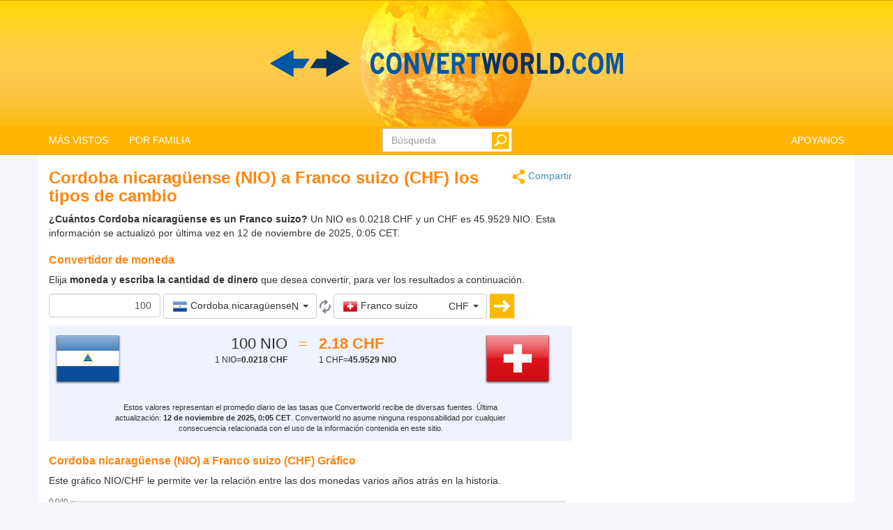

--- FILE ---
content_type: text/html; charset=utf-8
request_url: https://www.convertworld.com/es/moneda/nicaragua/nio-a-chf.html
body_size: 27851
content:
<!DOCTYPE html>
<html dir="ltr" lang="es">
<head>
    <meta charset="utf-8">
    <meta http-equiv="X-UA-Compatible" content="IE=edge">
    <meta name="viewport" content="width=device-width, initial-scale=1">
	<title>Convertir Moneda, Cordoba nicaragüense a Franco suizo</title>
	<meta name="description" content="Utilice esta herramienta de Moneda para fácilmente convertir Cordoba nicaragüense a Franco suizo">
	<meta name="robots" content="index,follow">
	<meta name="version" content="4.2.6">
	<meta name="copyrigt" content="Copyright (c) 2005-25">
	<meta name="rating" content="general">
	<link rel="shortcut icon" href="/favicon.ico">
	<link rel="canonical" href="https://www.convertworld.com/es/moneda/nicaragua/nio-a-chf.html">
	<link rel="stylesheet" type="text/css" href="/static/css/cw-4-2-5.css">
	<link rel="stylesheet" type="text/css" href="/static/css/bootstrap-select.min.css" />
	<link rel="stylesheet" type="text/css" href="/static/css/jquery.jqplot.min.css" />
	
	<style>
	@media(max-width:768px){
		.navbar {background-image: url('/static/images/headstripe-sm.png')}
		#logo.webp {background-image: url('/static/images/logo-sm.webp')}
		#logo.no-webp {background-image: url('/static/images/logo-sm.png')}
	}
	@media(max-width:630px){
		#logo.webp {background-image: url('/static/images/logo-xs.webp')}
		#logo.no-webp {background-image: url('/static/images/logo-xs.png')}
	}
	@media(min-width:768px) {
		.navbar {background-image: url('/static/images/headstripe.png')}
		#logo.webp {background-image: url('/static/images/logo.webp')}
		#logo.no-webp {background-image: url('/static/images/logo.png')}
	}
	#search-btn {left:-33px}
	</style>

	<!-- Google Tag Manager -->
	<script>(function(w,d,s,l,i){w[l]=w[l]||[];w[l].push({'gtm.start':
	new Date().getTime(),event:'gtm.js'});var f=d.getElementsByTagName(s)[0],
	j=d.createElement(s),dl=l!='dataLayer'?'&l='+l:'';j.async=true;j.src=
	'https://www.googletagmanager.com/gtm.js?id='+i+dl;f.parentNode.insertBefore(j,f);
	})(window,document,'script','dataLayer','GTM-W9RXT3T7');</script>
	<!-- End Google Tag Manager -->

	<!-- Ms Clarity -->
	<script type="text/javascript">
    (function(c,l,a,r,i,t,y){
        c[a]=c[a]||function(){(c[a].q=c[a].q||[]).push(arguments)};
        t=l.createElement(r);t.async=1;t.src="https://www.clarity.ms/tag/"+i;
        y=l.getElementsByTagName(r)[0];y.parentNode.insertBefore(t,y);
    })(window, document, "clarity", "script", "p8uy1s2hg6");
</script>
</head>
<body>
<!-- Google Tag Manager (noscript) -->
<noscript><iframe src="https://www.googletagmanager.com/ns.html?id=GTM-W9RXT3T7"
height="0" width="0" style="display:none;visibility:hidden"></iframe></noscript>
<!-- End Google Tag Manager (noscript) -->


<script>
<!--
if (top.location != location) top.location.href = document.location.href;

var nT = ',';
var nD = '.';

var dR = [];
var dRi = 0;
var dRl = false;
var p = '';
var la = 'es';
var wR = [];
var wRi = 0;

var lS;
var pS = [];

function dRf(f) {
	if (typeof(convert) === "function") f();
	else dR[dRi++] = f;
}
-->
</script>


<!-- Navigation -->
<header class="navbar navbar-default" style="">
	<div class="container webp" id="logo">
		<a href="/es/" id="logo-link" style="font-size:0">logo</a>
		<!-- Brand and toggle get grouped for better mobile display -->
		<div class="navbar-header">
			<button type="button" class="navbar-toggle collapsed" data-toggle="collapse" data-target=".bs-example-navbar-collapse-1" aria-expanded="false">
				<span class="sr-only">Toggle navigation</span>
				<span class="icon-bar"></span>
				<span class="icon-bar"></span>
				<span class="icon-bar"></span>
			</button>
		</div>
		
		<div id="head-filler"></div>

		<!-- Collect the nav links, forms, and other content for toggling -->
		<nav class="collapse navbar-collapse bs-example-navbar-collapse-1">
			<ul class="nav navbar-nav">
				<li class="dropdown">
					<a href="#" class="dropdown-toggle" data-toggle="dropdown" role="button" aria-haspopup="true" aria-expanded="false">MÁS VISTOS</a>
					<ul class="dropdown-menu">
<li><a href="/es/area/">Área</a></li><li><a href="/es/longitud/">Longitud</a></li><li><a href="/es/masa/">Masa</a></li><li><a href="/es/moneda/">Moneda</a></li><li><a href="/es/presion/">Presión</a></li><li><a href="/es/sistemas-de-numeracion/">Sistemas de numeración</a></li><li><a href="/es/talla-de-calzado/">Talla de calzado</a></li><li><a href="/es/traducir/">Traducir</a></li><li><a href="/es/velocidad/">Velocidad</a></li><li><a href="/es/volumen/">Volumen</a></li>					</ul>
				</li>
				
				<li class="dropdown">
					<a href="#" class="dropdown-toggle" data-toggle="dropdown" role="button" aria-haspopup="true" aria-expanded="false">POR FAMILIA</a>
					<ul class="dropdown-menu">
<li><a href="#" class="submenu-parent" id="sub0">Dimensión <span class="caret my-caret"></span></a></li><li class="submenu-child sub0"><a href="/es/area/"><span>Área</span></a></li><li class="submenu-child sub0"><a href="/es/longitud/"><span>Longitud</span></a></li><li class="submenu-child sub0"><a href="/es/volumen/"><span>Volumen</span></a></li><li><a href="#" class="submenu-parent" id="sub1">Electricidad <span class="caret my-caret"></span></a></li><li class="submenu-child sub1"><a href="/es/capacidad-electrica/"><span>Capacidad eléctrica</span></a></li><li class="submenu-child sub1"><a href="/es/carga-electrica/"><span>Carga eléctrica</span></a></li><li class="submenu-child sub1"><a href="/es/conductancia-electrica/"><span>Conductancia eléctrica</span></a></li><li class="submenu-child sub1"><a href="/es/inductancia/"><span>Inductancia</span></a></li><li class="submenu-child sub1"><a href="/es/intensidad-electrica/"><span>Intensidad eléctrica</span></a></li><li class="submenu-child sub1"><a href="/es/potencial-electrico/"><span>Potencial eléctrico</span></a></li><li class="submenu-child sub1"><a href="/es/resistencia-electrica/"><span>Resistencia eléctrica</span></a></li><li><a href="#" class="submenu-parent" id="sub2">Energía <span class="caret my-caret"></span></a></li><li class="submenu-child sub2"><a href="/es/consumo-de-combustible/"><span>Consumo de combustible</span></a></li><li class="submenu-child sub2"><a href="/es/energia/"><span>Energía</span></a></li><li class="submenu-child sub2"><a href="/es/potencia/"><span>Potencia</span></a></li><li class="submenu-child sub2"><a href="/es/temperatura/"><span>Temperatura</span></a></li><li><a href="#" class="submenu-parent" id="sub3">Fotometría <span class="caret my-caret"></span></a></li><li class="submenu-child sub3"><a href="/es/cantidad-de-luz/"><span>Cantidad de luz</span></a></li><li class="submenu-child sub3"><a href="/es/flujo-luminoso/"><span>Flujo luminoso</span></a></li><li class="submenu-child sub3"><a href="/es/iluminancia/"><span>Iluminancia</span></a></li><li class="submenu-child sub3"><a href="/es/intensidad-luminosa/"><span>Intensidad luminosa</span></a></li><li class="submenu-child sub3"><a href="/es/luminancia/"><span>Luminancia</span></a></li><li><a href="#" class="submenu-parent" id="sub4">Informática <span class="caret my-caret"></span></a></li><li class="submenu-child sub4"><a href="/es/almacenamiento-de-datos/"><span>Almacenamiento de datos</span></a></li><li class="submenu-child sub4"><a href="/es/ancho-de-banda/"><span>Ancho de banda</span></a></li><li><a href="#" class="submenu-parent" id="sub5">Magnetismo <span class="caret my-caret"></span></a></li><li class="submenu-child sub5"><a href="/es/campo-magnetico/"><span>Campo magnético</span></a></li><li class="submenu-child sub5"><a href="/es/flujo-magnetico/"><span>Flujo magnético</span></a></li><li class="submenu-child sub5"><a href="/es/fuerza-magnetomotriz/"><span>Fuerza magnetomotriz</span></a></li><li class="submenu-child sub5"><a href="/es/induccion-magnetica/"><span>Inducción magnética</span></a></li><li><a href="#" class="submenu-parent" id="sub6">Mecánica <span class="caret my-caret"></span></a></li><li class="submenu-child sub6"><a href="/es/fuerza/"><span>Fuerza</span></a></li><li class="submenu-child sub6"><a href="/es/imc/"><span>Índice de masa corporal (IMC)</span></a></li><li class="submenu-child sub6"><a href="/es/masa/"><span>Masa</span></a></li><li class="submenu-child sub6"><a href="/es/momento-de-fuerza/"><span>Momento de fuerza</span></a></li><li><a href="#" class="submenu-parent" id="sub7">Movimiento <span class="caret my-caret"></span></a></li><li class="submenu-child sub7"><a href="/es/aceleracion/"><span>Aceleración</span></a></li><li class="submenu-child sub7"><a href="/es/correr/"><span>Correr</span></a></li><li class="submenu-child sub7"><a href="/es/velocidad/"><span>Velocidad</span></a></li><li class="submenu-child sub7"><a href="/es/velocidad-de-viento/"><span>Velocidad de viento</span></a></li><li><a href="#" class="submenu-parent" id="sub8">Química <span class="caret my-caret"></span></a></li><li class="submenu-child sub8"><a href="/es/cantidad-de-sustancia/"><span>Cantidad de sustancia</span></a></li><li class="submenu-child sub8"><a href="/es/densidad/"><span>Densidad</span></a></li><li class="submenu-child sub8"><a href="/es/masa-molar/"><span>Masa molar</span></a></li><li class="submenu-child sub8"><a href="/es/viscosidad-cinematica/"><span>Viscosidad cinemática</span></a></li><li class="submenu-child sub8"><a href="/es/viscosidad-dinamica/"><span>Viscosidad dinámica</span></a></li><li><a href="#" class="submenu-parent" id="sub9">Radiactividad <span class="caret my-caret"></span></a></li><li class="submenu-child sub9"><a href="/es/dosis-absorbida/"><span>Dosis absorbida</span></a></li><li class="submenu-child sub9"><a href="/es/dosis-equivalente/"><span>Dosis equivalente</span></a></li><li class="submenu-child sub9"><a href="/es/radioactividad/"><span>Radioactividad</span></a></li><li><a href="#" class="submenu-parent" id="sub10">Ropa <span class="caret my-caret"></span></a></li><li class="submenu-child sub10"><a href="/es/ropa-vestido-y-traje/"><span>Ropa: vestido y traje</span></a></li><li class="submenu-child sub10"><a href="/es/talla-de-calzado/"><span>Talla de calzado</span></a></li><li class="submenu-child sub10"><a href="/es/talla-de-calzado-ninos/"><span>Talla de calzado para niños</span></a></li><li class="submenu-child sub10"><a href="/es/talla-de-sombrero/"><span>Talla de sombrero</span></a></li><li><a href="#" class="submenu-parent" id="sub11">Tiempo <span class="caret my-caret"></span></a></li><li class="submenu-child sub11"><a href="/es/calendario-de-embarazo/"><span>Calendario de embarazo</span></a></li><li class="submenu-child sub11"><a href="/es/tiempo/"><span>Tiempo</span></a></li><li class="submenu-child sub11"><a href="/es/zonas-horarias/"><span>Zonas horarias</span></a></li><li><a href="#" class="submenu-parent" id="sub12">Velocidad de flujo <span class="caret my-caret"></span></a></li><li class="submenu-child sub12"><a href="/es/caudal-volumetrico/"><span>Caudal volumétrico</span></a></li><li class="submenu-child sub12"><a href="/es/flujo-de-masa/"><span>Flujo de masa</span></a></li><li><a href="#" class="submenu-parent" id="sub13">Otro <span class="caret my-caret"></span></a></li><li class="submenu-child sub13"><a href="/es/angulo/"><span>Ángulo</span></a></li><li class="submenu-child sub13"><a href="/es/formato-de-papel/"><span>Formato de papel</span></a></li><li class="submenu-child sub13"><a href="/es/frecuencia/"><span>Frecuencia</span></a></li><li class="submenu-child sub13"><a href="/es/moneda/"><span>Moneda</span></a></li><li class="submenu-child sub13"><a href="/es/presion/"><span>Presión</span></a></li><li class="submenu-child sub13"><a href="/es/sistemas-de-numeracion/"><span>Sistemas de numeración</span></a></li><li class="submenu-child sub13"><a href="/es/tamano-de-pantallas/"><span>Tamaño de pantallas</span></a></li><li class="submenu-child sub13"><a href="/es/calculadora-ruedas-coches/"><span>Tamaño de ruedas de coches</span></a></li><li class="submenu-child sub13"><a href="/es/traducir/"><span>Traducir</span></a></li>					</ul>
				</li>
			</ul>

			<ul class="nav navbar-nav navbar-right">
				<li><a href="/es/te-gusta-esta-web/">APOYANOS</a></li>
			</ul>

			<form class="navbar-form navbar-right" id="search-form" action="/es/busqueda/" method="get">
				<div class="form-group" id="search-div">
					<input type="text" id="search-fld" name="q" class="form-control" placeholder="Búsqueda" autocomplete="off">
					<input type="submit" id="search-btn" value="" title="Búsqueda">
				</div>
			</form>
			
		</nav>
	
	</div>
</header>

<div id="search-results" class="dropdown-menu"></div>

<script>
var tS;
var tR;
var sS = 0;
dRf(function() {
	$('#search-fld').keydown(navigateSearch);
	$('#search-fld').keyup(searchResults);
	$('#search-results, #search-fld').mouseout(function() {
		tS = window.setTimeout(hideSearchRes, [500]);
	});
	$('#search-results, #search-fld').mouseover(function() {
		clearTimeout(tS);
	});
});
function hideSearchRes() {
	$('#search-results').fadeOut();
}
function ajaxSearch(text) {
	$.ajax({
		url: '/ajax/search.php',
		type: 'POST',
		data: {'text':text,'limit':10,'lang':'es'},
		success: function(result){
			treatMatches(result, true);
			$('#search-spinner').remove();
		}
	});
}
function treatMatches(m, a) {
	if (!a) {
		$('#search-results').empty();
	}
	if (m.length > 0) {
		for (i in m) {
			if ($('#search-results > li').size() >= 10) {
				$('#search-results').append('<span>...</span>');
				break;
			}
			$('#search-results').append('<li><a href="' + m[i].u + '">' + m[i].t + '</a></li>');
		}
		var o = $('#search-div').offset();
		var h = $('#search-div').height();
		var w = $('#search-div').width();
		$('#search-results').css({'left':o.left,'top':o.top + h - 3,'min-width':w-29});
		$('#search-results').show();
	}
	if (a && $('#search-results').is(':empty')) {
		$('#search-results').hide();
	}
}
function searchNav(dir) {
	sS = Math.min(Math.max(sS + dir, 0), $('#search-results li').length);
	$('#search-results li').removeClass('selected');
	if (sS > 0) $('#search-results li:nth-child('+sS+')').addClass('selected');
}
function navigateSearch(e) {
	var navigate = 1;
	switch (e.keyCode) {
		case 38: // Up
			searchNav(-1);
			break;
		case 40: // Down
			searchNav(1);
			break;
		case 13: // Enter
			if (sS > 0) {
				console.log('ENTER');
				//Get link at place and go...
				var url = $('#search-results li.selected a').attr('href');
				if (url) {
					console.log(url);
					location.href = url;
					console.log('Navigated away..');
					e.preventDefault();
					return false;
				}
			}
			break;
	}
}
function searchResults() {
	var text = $('#search-fld').val();
	if (text != lS) {
		clearTimeout(tR);
		if (pS.length == 0) {
			$('#footer-groups').find('a').each(function(k, v) {
				var o = $(v);
				pS[pS.length] = {'t':o.text(),'u':o.attr('href')};
			});
		}
		var matches = [];
		for (i in pS) {
			if (isMatch(pS[i].t, text)) {
				matches[matches.length] = pS[i];
			}
		}
		treatMatches(matches, false);
		lS = text;
		if (matches.length < 10) {
			$('#search-results').append('<span id="search-spinner"><img src="/static/images/loading.gif"></span>');
			tR = window.setTimeout(function(){ajaxSearch(text)}, [500]);
			sS = 0;
			searchNav(-1);
		}
	}
}
function cleanString(t) {
	var from = "ÃÀÁÄÂÈÉËÊÌÍÏÎÒÓÖÔÙÚÜÛãàáäâèéëêìíïîòóöôùúüûÑñÇç",
		to   = "AAAAAEEEEIIIIOOOOUUUUaaaaaeeeeiiiioooouuuunncc",
		mapping = {};

	for(var i = 0, j = from.length; i < j; i++ )
		mapping[ from.charAt( i ) ] = to.charAt( i );

	var ret = [];
	for( var i = 0, j = t.length; i < j; i++ ) {
		var c = t.charAt( i );
		if( mapping.hasOwnProperty( t.charAt( i ) ) )
			ret.push( mapping[ c ] );
		else
			ret.push( c );
	}
	return ret.join('').toLowerCase();
}
function isMatch(h, n) {
	h = cleanString(h);
	n = cleanString(n);
	return h.indexOf(n) !== -1;
}
</script>
<!-- Contents -->
<main class="container">
	<div class="row" id="content-container">
		<div id="content-col" class="col-sm-9 col-lg-8">
			<a href="#" id="share"><span class="share" title="Convertir" style="display:inline-block;vertical-align:middle"></span> Compartir</a>
<h1>Cordoba nicaragüense (NIO)  a Franco suizo (CHF) los tipos de cambio</h1>




<strong>¿Cuántos Cordoba nicaragüense es un Franco suizo?</strong> Un NIO es 0.0218 CHF y un CHF es 45.9529 NIO. Esta información se actualizó por última vez en 12 de noviembre de 2025, 0:05 CET.
<form id="conv_currency_ext" class="extended-form" action="/es/moneda/nicaragua/nio-a-chf.html" method="post" onsubmit="execute_currency_ext(true);return false;">

<p style="margin-top: 10px;clear:both">
<h2>Convertidor de moneda</h2>
Elija <strong> moneda y escriba la cantidad de dinero </strong> que desea convertir, para ver los resultados a continuación.</p>

<p>
<input type="text" value="100" name="amount" id="amount" class="form-control extended-amount" style="text-align: right;" />
<script>
dRf(function() {
	$('#amount').keypress(function(e) {
		if (e.keyCode == 13) {
			execute_currency_ext(true);		}
	});
})
</script>
<select name="unit_from" id="from_currency" class="extended-from selectpicker" data-live-search="true" data-size="10" title="Nada seleccionado">
<optgroup label="Más populares / recientes"><option value="16.3025|20251112|JPY|yen-japones" data-content="<table class='option-text'><tr><td><img class='c-sprite c-small c-jpy-s' src='/static/images/trans.png' alt='JPY' width='22' height='22'> <span class='option-txt'>Yen japonés</span></td><td class='option-code'>JPY</td></tr></table>" class="option-odd">Yen japonés (JPY)</option><option value="0.080443|20251112|GBP|libra-britanica" data-content="<table class='option-text'><tr><td><img class='c-sprite c-small c-gbp-s' src='/static/images/trans.png' alt='GBP' width='22' height='22'> <span class='option-txt'>Libra británica</span></td><td class='option-code'>GBP</td></tr></table>" class="option-even">Libra británica (GBP)</option><option value="0.091308|20251112|EUR|euro" data-content="<table class='option-text'><tr><td><img class='c-sprite c-small c-eur-s' src='/static/images/trans.png' alt='EUR' width='22' height='22'> <span class='option-txt'>Euro</span></td><td class='option-code'>EUR</td></tr></table>" class="option-odd">Euro (EUR)</option><option value="0.161953|20251112|AUD|dolar-australiano" data-content="<table class='option-text'><tr><td><img class='c-sprite c-small c-aud-s' src='/static/images/trans.png' alt='AUD' width='22' height='22'> <span class='option-txt'>Dólar australiano</span></td><td class='option-code'>AUD</td></tr></table>" class="option-even">Dólar australiano (AUD)</option><option value="0.105775|20251112|USD|dolar-usa" data-content="<table class='option-text'><tr><td><img class='c-sprite c-small c-usd-s' src='/static/images/trans.png' alt='USD' width='22' height='22'> <span class='option-txt'>Dólar USA</span></td><td class='option-code'>USD</td></tr></table>" class="option-odd">Dólar USA (USD)</option></optgroup><optgroup label="Todas las monedas"><option value="7.02724|20251112|AFN|afganistan" data-content="<table class='option-text'><tr><td><img class='c-sprite c-small c-afn-s' src='/static/images/trans.png' alt='AFN' width='22' height='22'> <span class='option-txt'>Afgano afgano</span></td><td class='option-code'>AFN</td></tr></table>" class="option-odd">Afgano afgano (AFN)</option><option value="474.665|20251112|MGA|madagascar" data-content="<table class='option-text'><tr><td><img class='c-sprite c-small c-mga-s' src='/static/images/trans.png' alt='MGA' width='22' height='22'> <span class='option-txt'>Ariary malgache</span></td><td class='option-code'>MGA</td></tr></table>" class="option-even">Ariary malgache (MGA)</option><option value="3.42604|20251112|THB|tailandia" data-content="<table class='option-text'><tr><td><img class='c-sprite c-small c-thb-s' src='/static/images/trans.png' alt='THB' width='22' height='22'> <span class='option-txt'>Baht tailandés</span></td><td class='option-code'>THB</td></tr></table>" class="option-odd">Baht tailandés (THB)</option><option value="0.105733|20251112|PAB|panama" data-content="<table class='option-text'><tr><td><img class='c-sprite c-small c-pab-s' src='/static/images/trans.png' alt='PAB' width='22' height='22'> <span class='option-txt'>Balboa panameño</span></td><td class='option-code'>PAB</td></tr></table>" class="option-even">Balboa panameño (PAB)</option><option value="12.9105|20251112|BDT|bengladesh" data-content="<table class='option-text'><tr><td><img class='c-sprite c-small c-bdt-s' src='/static/images/trans.png' alt='BDT' width='22' height='22'> <span class='option-txt'>Bangladesh taka</span></td><td class='option-code'>BDT</td></tr></table>" class="option-odd">Bangladesh taka (BDT)</option><option value="16.246|20251112|ETB|etiopia" data-content="<table class='option-text'><tr><td><img class='c-sprite c-small c-etb-s' src='/static/images/trans.png' alt='ETB' width='22' height='22'> <span class='option-txt'>Birr etíope</span></td><td class='option-code'>ETB</td></tr></table>" class="option-even">Birr etíope (ETB)</option><option value="0.00000102848|20251112|BTC|bitcoin" data-content="<table class='option-text'><tr><td><img class='c-sprite c-small c-btc-s' src='/static/images/trans.png' alt='BTC' width='22' height='22'> <span class='option-txt'>Bitcoin</span></td><td class='option-code'>BTC</td></tr></table>" class="option-odd">Bitcoin (BTC)</option><option value="331508|20251112|VEF|venezuela" data-content="<table class='option-text'><tr><td><img class='c-sprite c-small c-vef-s' src='/static/images/trans.png' alt='VEF' width='22' height='22'> <span class='option-txt'>Bolívar venezolano</span></td><td class='option-code'>VEF</td></tr></table>" class="option-even">Bolívar venezolano (VEF)</option><option value="0.730592|20251112|BOB|bolivia" data-content="<table class='option-text'><tr><td><img class='c-sprite c-small c-bob-s' src='/static/images/trans.png' alt='BOB' width='22' height='22'> <span class='option-txt'>Boliviano boliviano</span></td><td class='option-code'>BOB</td></tr></table>" class="option-odd">Boliviano boliviano (BOB)</option><option value="0.178701|20251112|BAM|bosnia-herzegovina" data-content="<table class='option-text'><tr><td><img class='c-sprite c-small c-bam-s' src='/static/images/trans.png' alt='BAM' width='22' height='22'> <span class='option-txt'>Marco bosnioherzegovino</span></td><td class='option-code'>BAM</td></tr></table>" class="option-even">Marco bosnioherzegovino (BAM)</option><option value="1.15775|20251112|GHS|ghana" data-content="<table class='option-text'><tr><td><img class='c-sprite c-small c-ghs-s' src='/static/images/trans.png' alt='GHS' width='22' height='22'> <span class='option-txt'>Cedi ghanés</span></td><td class='option-code'>GHS</td></tr></table>" class="option-odd">Cedi ghanés (GHS)</option><option value="13.6714|20251112|KES|kenia" data-content="<table class='option-text'><tr><td><img class='c-sprite c-small c-kes-s' src='/static/images/trans.png' alt='KES' width='22' height='22'> <span class='option-txt'>Chelín de Kenia</span></td><td class='option-code'>KES</td></tr></table>" class="option-even">Chelín de Kenia (KES)</option><option value="60.4228|20251112|SOS|somalia" data-content="<table class='option-text'><tr><td><img class='c-sprite c-small c-sos-s' src='/static/images/trans.png' alt='SOS' width='22' height='22'> <span class='option-txt'>Chelín somalí</span></td><td class='option-code'>SOS</td></tr></table>" class="option-odd">Chelín somalí (SOS)</option><option value="259.476|20251112|TZS|tanzania" data-content="<table class='option-text'><tr><td><img class='c-sprite c-small c-tzs-s' src='/static/images/trans.png' alt='TZS' width='22' height='22'> <span class='option-txt'>Chelín tanzano</span></td><td class='option-code'>TZS</td></tr></table>" class="option-even">Chelín tanzano (TZS)</option><option value="376.443|20251112|UGX|uganda" data-content="<table class='option-text'><tr><td><img class='c-sprite c-small c-ugx-s' src='/static/images/trans.png' alt='UGX' width='22' height='22'> <span class='option-txt'>Chelín ugandes</span></td><td class='option-code'>UGX</td></tr></table>" class="option-odd">Chelín ugandes (UGX)</option><option value="53.1132|20251112|CRC|costa-rica" data-content="<table class='option-text'><tr><td><img class='c-sprite c-small c-crc-s' src='/static/images/trans.png' alt='CRC' width='22' height='22'> <span class='option-txt'>Colon costarricense</span></td><td class='option-code'>CRC</td></tr></table>" class="option-even">Colon costarricense (CRC)</option><option value="0.925531|20251112|SVC|el-salvador" data-content="<table class='option-text'><tr><td><img class='c-sprite c-small c-svc-s' src='/static/images/trans.png' alt='SVC' width='22' height='22'> <span class='option-txt'>Colón salvadoreño</span></td><td class='option-code'>SVC</td></tr></table>" class="option-odd">Colón salvadoreño (SVC)</option><option value="3.89143|20251112|NIO|nicaragua" selected="selected" data-content="<table class='option-text'><tr><td><img class='c-sprite c-small c-nio-s' src='/static/images/trans.png' alt='NIO' width='22' height='22'> <span class='option-txt'>Cordoba nicaragüense</span></td><td class='option-code'>NIO</td></tr></table>" class="option-even">Cordoba nicaragüense (NIO)</option><option value="95.1952|20251112|KPW|corea-del-norte" data-content="<table class='option-text'><tr><td><img class='c-sprite c-small c-kpw-s' src='/static/images/trans.png' alt='KPW' width='22' height='22'> <span class='option-txt'>Corea del Norte ganó</span></td><td class='option-code'>KPW</td></tr></table>" class="option-odd">Corea del Norte ganó (KPW)</option><option value="154.52|20251112|KRW|corea-del-sur" data-content="<table class='option-text'><tr><td><img class='c-sprite c-small c-krw-s' src='/static/images/trans.png' alt='KRW' width='22' height='22'> <span class='option-txt'>Corea del Sur ganó</span></td><td class='option-code'>KRW</td></tr></table>" class="option-even">Corea del Sur ganó (KRW)</option><option value="2.21496|20251112|CZK|republica-checa" data-content="<table class='option-text'><tr><td><img class='c-sprite c-small c-czk-s' src='/static/images/trans.png' alt='CZK' width='22' height='22'> <span class='option-txt'>Corona checa</span></td><td class='option-code'>CZK</td></tr></table>" class="option-odd">Corona checa (CZK)</option><option value="0.681815|20251112|DKK|dinamarca" data-content="<table class='option-text'><tr><td><img class='c-sprite c-small c-dkk-s' src='/static/images/trans.png' alt='DKK' width='22' height='22'> <span class='option-txt'>Corona danesa</span></td><td class='option-code'>DKK</td></tr></table>" class="option-even">Corona danesa (DKK)</option><option value="13.3858|20251112|ISK|islandia" data-content="<table class='option-text'><tr><td><img class='c-sprite c-small c-isk-s' src='/static/images/trans.png' alt='ISK' width='22' height='22'> <span class='option-txt'>Corona islandesa</span></td><td class='option-code'>ISK</td></tr></table>" class="option-odd">Corona islandesa (ISK)</option><option value="1.06324|20251112|NOK|corona-noruega" data-content="<table class='option-text'><tr><td><img class='c-sprite c-small c-nok-s' src='/static/images/trans.png' alt='NOK' width='22' height='22'> <span class='option-txt'>Corona noruega</span></td><td class='option-code'>NOK</td></tr></table>" class="option-even">Corona noruega (NOK)</option><option value="1|20251112|SEK|corona-sueca" data-content="<table class='option-text'><tr><td><img class='c-sprite c-small c-sek-s' src='/static/images/trans.png' alt='SEK' width='22' height='22'> <span class='option-txt'>Corona sueca</span></td><td class='option-code'>SEK</td></tr></table>" class="option-odd">Corona sueca (SEK)</option><option value="7.77444|20251112|GMD|gambia" data-content="<table class='option-text'><tr><td><img class='c-sprite c-small c-gmd-s' src='/static/images/trans.png' alt='GMD' width='22' height='22'> <span class='option-txt'>Dalasi gambiano</span></td><td class='option-code'>GMD</td></tr></table>" class="option-even">Dalasi gambiano (GMD)</option><option value="5.61747|20251112|MKD|macedonia" data-content="<table class='option-text'><tr><td><img class='c-sprite c-small c-mkd-s' src='/static/images/trans.png' alt='MKD' width='22' height='22'> <span class='option-txt'>Denar macedonio</span></td><td class='option-code'>MKD</td></tr></table>" class="option-odd">Denar macedonio (MKD)</option><option value="0.074609|20251112|XDR|derechos-especiales-de-dibujo" data-content="<table class='option-text'><tr><td><img class='c-sprite c-small c-xdr-s' src='/static/images/trans.png' alt='XDR' width='22' height='22'> <span class='option-txt'>Derechos especiales de dibujo</span></td><td class='option-code'>XDR</td></tr></table>" class="option-even">Derechos especiales de dibujo (XDR)</option><option value="13.7774|20251112|DZD|argelia" data-content="<table class='option-text'><tr><td><img class='c-sprite c-small c-dzd-s' src='/static/images/trans.png' alt='DZD' width='22' height='22'> <span class='option-txt'>Dinar argelino</span></td><td class='option-code'>DZD</td></tr></table>" class="option-odd">Dinar argelino (DZD)</option><option value="0.039884|20251112|BHD|bahrein" data-content="<table class='option-text'><tr><td><img class='c-sprite c-small c-bhd-s' src='/static/images/trans.png' alt='BHD' width='22' height='22'> <span class='option-txt'>Dinar bahreiní</span></td><td class='option-code'>BHD</td></tr></table>" class="option-even">Dinar bahreiní (BHD)</option><option value="138.507|20251112|IQD|irak" data-content="<table class='option-text'><tr><td><img class='c-sprite c-small c-iqd-s' src='/static/images/trans.png' alt='IQD' width='22' height='22'> <span class='option-txt'>Dinar iraquí</span></td><td class='option-code'>IQD</td></tr></table>" class="option-odd">Dinar iraquí (IQD)</option><option value="0.074992|20251112|JOD|jordania" data-content="<table class='option-text'><tr><td><img class='c-sprite c-small c-jod-s' src='/static/images/trans.png' alt='JOD' width='22' height='22'> <span class='option-txt'>Dinar jordano</span></td><td class='option-code'>JOD</td></tr></table>" class="option-even">Dinar jordano (JOD)</option><option value="0.03248|20251112|KWD|kuwait" data-content="<table class='option-text'><tr><td><img class='c-sprite c-small c-kwd-s' src='/static/images/trans.png' alt='KWD' width='22' height='22'> <span class='option-txt'>Dinar kuwaití</span></td><td class='option-code'>KWD</td></tr></table>" class="option-odd">Dinar kuwaití (KWD)</option><option value="0.576997|20251112|LYD|libia" data-content="<table class='option-text'><tr><td><img class='c-sprite c-small c-lyd-s' src='/static/images/trans.png' alt='LYD' width='22' height='22'> <span class='option-txt'>Dinar libio</span></td><td class='option-code'>LYD</td></tr></table>" class="option-even">Dinar libio (LYD)</option><option value="10.7003|20251112|RSD|serbia" data-content="<table class='option-text'><tr><td><img class='c-sprite c-small c-rsd-s' src='/static/images/trans.png' alt='RSD' width='22' height='22'> <span class='option-txt'>Dinar serbio</span></td><td class='option-code'>RSD</td></tr></table>" class="option-odd">Dinar serbio (RSD)</option><option value="0.312073|20251112|TND|tunez" data-content="<table class='option-text'><tr><td><img class='c-sprite c-small c-tnd-s' src='/static/images/trans.png' alt='TND' width='22' height='22'> <span class='option-txt'>Dinar tunecino</span></td><td class='option-code'>TND</td></tr></table>" class="option-even">Dinar tunecino (TND)</option><option value="0.388459|20251112|AED|emiratos-arabes-unidos" data-content="<table class='option-text'><tr><td><img class='c-sprite c-small c-aed-s' src='/static/images/trans.png' alt='AED' width='22' height='22'> <span class='option-txt'>Dirham de los Emiratos Árabes Unidos</span></td><td class='option-code'>AED</td></tr></table>" class="option-odd">Dirham de los Emiratos Árabes Unidos (AED)</option><option value="0.981105|20251112|MAD|maruecos" data-content="<table class='option-text'><tr><td><img class='c-sprite c-small c-mad-s' src='/static/images/trans.png' alt='MAD' width='22' height='22'> <span class='option-txt'>Dirham marroquí</span></td><td class='option-code'>MAD</td></tr></table>" class="option-even">Dirham marroquí (MAD)</option><option value="0.161953|20251112|AUD|dolar-australiano" data-content="<table class='option-text'><tr><td><img class='c-sprite c-small c-aud-s' src='/static/images/trans.png' alt='AUD' width='22' height='22'> <span class='option-txt'>Dólar australiano</span></td><td class='option-code'>AUD</td></tr></table>" class="option-odd">Dólar australiano (AUD)</option><option value="0.105733|20251112|BSD|bahamas" data-content="<table class='option-text'><tr><td><img class='c-sprite c-small c-bsd-s' src='/static/images/trans.png' alt='BSD' width='22' height='22'> <span class='option-txt'>Dólar bahameño</span></td><td class='option-code'>BSD</td></tr></table>" class="option-even">Dólar bahameño (BSD)</option><option value="0.105775|20251112|BMD|bermudas" data-content="<table class='option-text'><tr><td><img class='c-sprite c-small c-bmd-s' src='/static/images/trans.png' alt='BMD' width='22' height='22'> <span class='option-txt'>Dólar bermudeño</span></td><td class='option-code'>BMD</td></tr></table>" class="option-odd">Dólar bermudeño (BMD)</option><option value="0.148219|20251112|CAD|dolar-canadiense" data-content="<table class='option-text'><tr><td><img class='c-sprite c-small c-cad-s' src='/static/images/trans.png' alt='CAD' width='22' height='22'> <span class='option-txt'>Dólar canadiense</span></td><td class='option-code'>CAD</td></tr></table>" class="option-even">Dólar canadiense (CAD)</option><option value="0.212955|20251112|BBD|barbados" data-content="<table class='option-text'><tr><td><img class='c-sprite c-small c-bbd-s' src='/static/images/trans.png' alt='BBD' width='22' height='22'> <span class='option-txt'>Dólar de Barbados</span></td><td class='option-code'>BBD</td></tr></table>" class="option-odd">Dólar de Barbados (BBD)</option><option value="0.212654|20251112|BZD|belice" data-content="<table class='option-text'><tr><td><img class='c-sprite c-small c-bzd-s' src='/static/images/trans.png' alt='BZD' width='22' height='22'> <span class='option-txt'>Dólar de Belice</span></td><td class='option-code'>BZD</td></tr></table>" class="option-even">Dólar de Belice (BZD)</option><option value="0.137667|20251112|BND|brunei" data-content="<table class='option-text'><tr><td><img class='c-sprite c-small c-bnd-s' src='/static/images/trans.png' alt='BND' width='22' height='22'> <span class='option-txt'>Dólar de Brunei</span></td><td class='option-code'>BND</td></tr></table>" class="option-odd">Dólar de Brunei (BND)</option><option value="22.1179|20251112|GYD|guayana" data-content="<table class='option-text'><tr><td><img class='c-sprite c-small c-gyd-s' src='/static/images/trans.png' alt='GYD' width='22' height='22'> <span class='option-txt'>Dólar de Guyana</span></td><td class='option-code'>GYD</td></tr></table>" class="option-even">Dólar de Guyana (GYD)</option><option value="0.822053|20251112|HKD|dolar-de-hong-kong" data-content="<table class='option-text'><tr><td><img class='c-sprite c-small c-hkd-s' src='/static/images/trans.png' alt='HKD' width='22' height='22'> <span class='option-txt'>Dólar de Hong Kong</span></td><td class='option-code'>HKD</td></tr></table>" class="option-odd">Dólar de Hong Kong (HKD)</option><option value="0.088117|20251112|KYD|islas-caiman" data-content="<table class='option-text'><tr><td><img class='c-sprite c-small c-kyd-s' src='/static/images/trans.png' alt='KYD' width='22' height='22'> <span class='option-txt'>Dólar de las Islas Caimán</span></td><td class='option-code'>KYD</td></tr></table>" class="option-even">Dólar de las Islas Caimán (KYD)</option><option value="0.871308|20251112|SBD|islas-salomon" data-content="<table class='option-text'><tr><td><img class='c-sprite c-small c-sbd-s' src='/static/images/trans.png' alt='SBD' width='22' height='22'> <span class='option-txt'>Dólar de las Islas Salomón</span></td><td class='option-code'>SBD</td></tr></table>" class="option-odd">Dólar de las Islas Salomón (SBD)</option><option value="19.3494|20251112|LRD|liberia" data-content="<table class='option-text'><tr><td><img class='c-sprite c-small c-lrd-s' src='/static/images/trans.png' alt='LRD' width='22' height='22'> <span class='option-txt'>Dólar de Liberia</span></td><td class='option-code'>LRD</td></tr></table>" class="option-even">Dólar de Liberia (LRD)</option><option value="0.186999|20251112|NZD|nueva-zelanda" data-content="<table class='option-text'><tr><td><img class='c-sprite c-small c-nzd-s' src='/static/images/trans.png' alt='NZD' width='22' height='22'> <span class='option-txt'>Dolar de Nueva Zelanda</span></td><td class='option-code'>NZD</td></tr></table>" class="option-odd">Dolar de Nueva Zelanda (NZD)</option><option value="0.137632|20251112|SGD|singapur" data-content="<table class='option-text'><tr><td><img class='c-sprite c-small c-sgd-s' src='/static/images/trans.png' alt='SGD' width='22' height='22'> <span class='option-txt'>dolar de Singapur</span></td><td class='option-code'>SGD</td></tr></table>" class="option-even">dolar de Singapur (SGD)</option><option value="0.285862|20251112|XCD|dolares-del-caribe-oriental" data-content="<table class='option-text'><tr><td><img class='c-sprite c-small c-xcd-s' src='/static/images/trans.png' alt='XCD' width='22' height='22'> <span class='option-txt'>Dólar del Caribe Oriental</span></td><td class='option-code'>XCD</td></tr></table>" class="option-odd">Dólar del Caribe Oriental (XCD)</option><option value="0.240959|20251112|FJD|fiji" data-content="<table class='option-text'><tr><td><img class='c-sprite c-small c-fjd-s' src='/static/images/trans.png' alt='FJD' width='22' height='22'> <span class='option-txt'>Dólar fiyiano</span></td><td class='option-code'>FJD</td></tr></table>" class="option-even">Dólar fiyiano (FJD)</option><option value="16.97|20251112|JMD|jamaica" data-content="<table class='option-text'><tr><td><img class='c-sprite c-small c-jmd-s' src='/static/images/trans.png' alt='JMD' width='22' height='22'> <span class='option-txt'>Dólar jamaicano</span></td><td class='option-code'>JMD</td></tr></table>" class="option-odd">Dólar jamaicano (JMD)</option><option value="1.81445|20251112|NAD|namibia" data-content="<table class='option-text'><tr><td><img class='c-sprite c-small c-nad-s' src='/static/images/trans.png' alt='NAD' width='22' height='22'> <span class='option-txt'>Dólar namibio</span></td><td class='option-code'>NAD</td></tr></table>" class="option-even">Dólar namibio (NAD)</option><option value="4.08016|20251112|SRD|surinam" data-content="<table class='option-text'><tr><td><img class='c-sprite c-small c-srd-s' src='/static/images/trans.png' alt='SRD' width='22' height='22'> <span class='option-txt'>Dólar surinamés</span></td><td class='option-code'>SRD</td></tr></table>" class="option-odd">Dólar surinamés (SRD)</option><option value="0.105775|20251112|USD|dolar-usa" data-content="<table class='option-text'><tr><td><img class='c-sprite c-small c-usd-s' src='/static/images/trans.png' alt='USD' width='22' height='22'> <span class='option-txt'>Dólar USA</span></td><td class='option-code'>USD</td></tr></table>" class="option-even">Dólar USA (USD)</option><option value="2783.47|20251112|VND|vietnam" data-content="<table class='option-text'><tr><td><img class='c-sprite c-small c-vnd-s' src='/static/images/trans.png' alt='VND' width='22' height='22'> <span class='option-txt'>Dong vietnamita</span></td><td class='option-code'>VND</td></tr></table>" class="option-odd">Dong vietnamita (VND)</option><option value="40.4658|20251112|AMD|armenia" data-content="<table class='option-text'><tr><td><img class='c-sprite c-small c-amd-s' src='/static/images/trans.png' alt='AMD' width='22' height='22'> <span class='option-txt'>Dram armenio</span></td><td class='option-code'>AMD</td></tr></table>" class="option-even">Dram armenio (AMD)</option><option value="10.0748|20251112|CVE|cabo-verde" data-content="<table class='option-text'><tr><td><img class='c-sprite c-small c-cve-s' src='/static/images/trans.png' alt='CVE' width='22' height='22'> <span class='option-txt'>Escudo de Cabo Verde</span></td><td class='option-code'>CVE</td></tr></table>" class="option-odd">Escudo de Cabo Verde (CVE)</option><option value="0.091308|20251112|EUR|euro" data-content="<table class='option-text'><tr><td><img class='c-sprite c-small c-eur-s' src='/static/images/trans.png' alt='EUR' width='22' height='22'> <span class='option-txt'>Euro</span></td><td class='option-code'>EUR</td></tr></table>" class="option-even">Euro (EUR)</option><option value="0.191188|20251112|AWG|aruba" data-content="<table class='option-text'><tr><td><img class='c-sprite c-small c-awg-s' src='/static/images/trans.png' alt='AWG' width='22' height='22'> <span class='option-txt'>Florencia de Aruba</span></td><td class='option-code'>AWG</td></tr></table>" class="option-odd">Florencia de Aruba (AWG)</option><option value="35.1567|20251112|HUF|hungria" data-content="<table class='option-text'><tr><td><img class='c-sprite c-small c-huf-s' src='/static/images/trans.png' alt='HUF' width='22' height='22'> <span class='option-txt'>Forint húngaro</span></td><td class='option-code'>HUF</td></tr></table>" class="option-even">Forint húngaro (HUF)</option><option value="311.708|20251112|BIF|burundi" data-content="<table class='option-text'><tr><td><img class='c-sprite c-small c-bif-s' src='/static/images/trans.png' alt='BIF' width='22' height='22'> <span class='option-txt'>Franco burundi</span></td><td class='option-code'>BIF</td></tr></table>" class="option-odd">Franco burundi (BIF)</option><option value="59.9346|20251112|XAF|franco-cfa-de-africa-central" data-content="<table class='option-text'><tr><td><img class='c-sprite c-small c-xaf-s' src='/static/images/trans.png' alt='XAF' width='22' height='22'> <span class='option-txt'>Franco CFA centroafricano</span></td><td class='option-code'>XAF</td></tr></table>" class="option-even">Franco CFA centroafricano (XAF)</option><option value="59.9343|20251112|XOF|francos-cfa" data-content="<table class='option-text'><tr><td><img class='c-sprite c-small c-xof-s' src='/static/images/trans.png' alt='XOF' width='22' height='22'> <span class='option-txt'>Franco CFA de África Occidental</span></td><td class='option-code'>XOF</td></tr></table>" class="option-odd">Franco CFA de África Occidental (XOF)</option><option value="10.8967|20251112|XPF|nueva-caledonia" data-content="<table class='option-text'><tr><td><img class='c-sprite c-small c-xpf-s' src='/static/images/trans.png' alt='XPF' width='22' height='22'> <span class='option-txt'>Franco CFP</span></td><td class='option-code'>XPF</td></tr></table>" class="option-even">Franco CFP (XPF)</option><option value="44.5312|20251112|KMF|comoras" data-content="<table class='option-text'><tr><td><img class='c-sprite c-small c-kmf-s' src='/static/images/trans.png' alt='KMF' width='22' height='22'> <span class='option-txt'>Franco comorano</span></td><td class='option-code'>KMF</td></tr></table>" class="option-odd">Franco comorano (KMF)</option><option value="232.705|20251112|CDF|republica-democratica-del-congo" data-content="<table class='option-text'><tr><td><img class='c-sprite c-small c-cdf-s' src='/static/images/trans.png' alt='CDF' width='22' height='22'> <span class='option-txt'>Franco congoleño</span></td><td class='option-code'>CDF</td></tr></table>" class="option-even">Franco congoleño (CDF)</option><option value="18.7983|20251112|DJF|yibuti" data-content="<table class='option-text'><tr><td><img class='c-sprite c-small c-djf-s' src='/static/images/trans.png' alt='DJF' width='22' height='22'> <span class='option-txt'>Franco de Djibouti</span></td><td class='option-code'>DJF</td></tr></table>" class="option-odd">Franco de Djibouti (DJF)</option><option value="917.804|20251112|GNF|guinea" data-content="<table class='option-text'><tr><td><img class='c-sprite c-small c-gnf-s' src='/static/images/trans.png' alt='GNF' width='22' height='22'> <span class='option-txt'>Franco guineano</span></td><td class='option-code'>GNF</td></tr></table>" class="option-even">Franco guineano (GNF)</option><option value="153.629|20251112|RWF|ruanda" data-content="<table class='option-text'><tr><td><img class='c-sprite c-small c-rwf-s' src='/static/images/trans.png' alt='RWF' width='22' height='22'> <span class='option-txt'>Franco ruandés</span></td><td class='option-code'>RWF</td></tr></table>" class="option-odd">Franco ruandés (RWF)</option><option value="0.084683|20251112|CHF|franco-suizo" data-content="<table class='option-text'><tr><td><img class='c-sprite c-small c-chf-s' src='/static/images/trans.png' alt='CHF' width='22' height='22'> <span class='option-txt'>Franco suizo</span></td><td class='option-code'>CHF</td></tr></table>" class="option-even">Franco suizo (CHF)</option><option value="13.837|20251112|HTG|haiti" data-content="<table class='option-text'><tr><td><img class='c-sprite c-small c-htg-s' src='/static/images/trans.png' alt='HTG' width='22' height='22'> <span class='option-txt'>Gourde haitiano</span></td><td class='option-code'>HTG</td></tr></table>" class="option-odd">Gourde haitiano (HTG)</option><option value="746.213|20251112|PYG|paraguay" data-content="<table class='option-text'><tr><td><img class='c-sprite c-small c-pyg-s' src='/static/images/trans.png' alt='PYG' width='22' height='22'> <span class='option-txt'>Guaraní paraguayo</span></td><td class='option-code'>PYG</td></tr></table>" class="option-even">Guaraní paraguayo (PYG)</option><option value="4.44081|20251112|UAH|ucrania" data-content="<table class='option-text'><tr><td><img class='c-sprite c-small c-uah-s' src='/static/images/trans.png' alt='UAH' width='22' height='22'> <span class='option-txt'>Hryvnia ucraniano</span></td><td class='option-code'>UAH</td></tr></table>" class="option-odd">Hryvnia ucraniano (UAH)</option><option value="55.4998|20251112|KZT|kazajistan" data-content="<table class='option-text'><tr><td><img class='c-sprite c-small c-kzt-s' src='/static/images/trans.png' alt='KZT' width='22' height='22'> <span class='option-txt'>Kazakhstani tenge</span></td><td class='option-code'>KZT</td></tr></table>" class="option-even">Kazakhstani tenge (KZT)</option><option value="2295.57|20251112|LAK|laos" data-content="<table class='option-text'><tr><td><img class='c-sprite c-small c-lak-s' src='/static/images/trans.png' alt='LAK' width='22' height='22'> <span class='option-txt'>Kip lao</span></td><td class='option-code'>LAK</td></tr></table>" class="option-odd">Kip lao (LAK)</option><option value="0.688045|20251112|HRK|croacia" data-content="<table class='option-text'><tr><td><img class='c-sprite c-small c-hrk-s' src='/static/images/trans.png' alt='HRK' width='22' height='22'> <span class='option-txt'>Kuna croata</span></td><td class='option-code'>HRK</td></tr></table>" class="option-even">Kuna croata (HRK)</option><option value="183.342|20251112|MWK|malawi" data-content="<table class='option-text'><tr><td><img class='c-sprite c-small c-mwk-s' src='/static/images/trans.png' alt='MWK' width='22' height='22'> <span class='option-txt'>Kwacha malawiano</span></td><td class='option-code'>MWK</td></tr></table>" class="option-odd">Kwacha malawiano (MWK)</option><option value="2.38164|20251112|ZMW|zambia" data-content="<table class='option-text'><tr><td><img class='c-sprite c-small c-zmw-s' src='/static/images/trans.png' alt='ZMW' width='22' height='22'> <span class='option-txt'>Kwacha zambiana</span></td><td class='option-code'>ZMW</td></tr></table>" class="option-even">Kwacha zambiana (ZMW)</option><option value="96.9957|20251112|AOA|angola" data-content="<table class='option-text'><tr><td><img class='c-sprite c-small c-aoa-s' src='/static/images/trans.png' alt='AOA' width='22' height='22'> <span class='option-txt'>Kwanza angoleño</span></td><td class='option-code'>AOA</td></tr></table>" class="option-odd">Kwanza angoleño (AOA)</option><option value="0.286123|20251112|GEL|georgia" data-content="<table class='option-text'><tr><td><img class='c-sprite c-small c-gel-s' src='/static/images/trans.png' alt='GEL' width='22' height='22'> <span class='option-txt'>Lari georgiano</span></td><td class='option-code'>GEL</td></tr></table>" class="option-even">Lari georgiano (GEL)</option><option value="0.063982|20251112|LVL|lats-leton" data-content="<table class='option-text'><tr><td><img class='c-sprite c-small c-lvl-s' src='/static/images/trans.png' alt='LVL' width='22' height='22'> <span class='option-txt'>Lats letón</span></td><td class='option-code'>LVL</td></tr></table>" class="option-odd">Lats letón (LVL)</option><option value="8.83545|20251112|ALL|albania" data-content="<table class='option-text'><tr><td><img class='c-sprite c-small c-all-s' src='/static/images/trans.png' alt='ALL' width='22' height='22'> <span class='option-txt'>Lek albanés</span></td><td class='option-code'>ALL</td></tr></table>" class="option-even">Lek albanés (ALL)</option><option value="2.78165|20251112|HNL|honduras" data-content="<table class='option-text'><tr><td><img class='c-sprite c-small c-hnl-s' src='/static/images/trans.png' alt='HNL' width='22' height='22'> <span class='option-txt'>Lempira hondureño</span></td><td class='option-code'>HNL</td></tr></table>" class="option-odd">Lempira hondureño (HNL)</option><option value="1.81446|20251112|LSL|lesoto" data-content="<table class='option-text'><tr><td><img class='c-sprite c-small c-lsl-s' src='/static/images/trans.png' alt='LSL' width='22' height='22'> <span class='option-txt'>Lesotho loti</span></td><td class='option-code'>LSL</td></tr></table>" class="option-even">Lesotho loti (LSL)</option><option value="1.79432|20251112|MDL|moldavia" data-content="<table class='option-text'><tr><td><img class='c-sprite c-small c-mdl-s' src='/static/images/trans.png' alt='MDL' width='22' height='22'> <span class='option-txt'>Leu moldavo</span></td><td class='option-code'>MDL</td></tr></table>" class="option-odd">Leu moldavo (MDL)</option><option value="0.464162|20251112|RON|rumania" data-content="<table class='option-text'><tr><td><img class='c-sprite c-small c-ron-s' src='/static/images/trans.png' alt='RON' width='22' height='22'> <span class='option-txt'>Leu rumano</span></td><td class='option-code'>RON</td></tr></table>" class="option-even">Leu rumano (RON)</option><option value="0.17858|20251112|BGN|bulgaria" data-content="<table class='option-text'><tr><td><img class='c-sprite c-small c-bgn-s' src='/static/images/trans.png' alt='BGN' width='22' height='22'> <span class='option-txt'>Lev búlgaro</span></td><td class='option-code'>BGN</td></tr></table>" class="option-odd">Lev búlgaro (BGN)</option><option value="0.080443|20251112|GBP|libra-britanica" data-content="<table class='option-text'><tr><td><img class='c-sprite c-small c-gbp-s' src='/static/images/trans.png' alt='GBP' width='22' height='22'> <span class='option-txt'>Libra británica</span></td><td class='option-code'>GBP</td></tr></table>" class="option-even">Libra británica (GBP)</option><option value="0.080405|20251112|GIP|gibraltar" data-content="<table class='option-text'><tr><td><img class='c-sprite c-small c-gip-s' src='/static/images/trans.png' alt='GIP' width='22' height='22'> <span class='option-txt'>Libra de gibraltar</span></td><td class='option-code'>GIP</td></tr></table>" class="option-odd">Libra de gibraltar (GIP)</option><option value="0.080405|20251112|FKP|islas-malvinas" data-content="<table class='option-text'><tr><td><img class='c-sprite c-small c-fkp-s' src='/static/images/trans.png' alt='FKP' width='22' height='22'> <span class='option-txt'>Libra de las Islas Malvinas</span></td><td class='option-code'>FKP</td></tr></table>" class="option-even">Libra de las Islas Malvinas (FKP)</option><option value="0.079359|20251112|SHP|santa-helena" data-content="<table class='option-text'><tr><td><img class='c-sprite c-small c-shp-s' src='/static/images/trans.png' alt='SHP' width='22' height='22'> <span class='option-txt'>Libra de Santa Helena</span></td><td class='option-code'>SHP</td></tr></table>" class="option-odd">Libra de Santa Helena (SHP)</option><option value="4.99108|20251112|EGP|egipto" data-content="<table class='option-text'><tr><td><img class='c-sprite c-small c-egp-s' src='/static/images/trans.png' alt='EGP' width='22' height='22'> <span class='option-txt'>libra egipcia</span></td><td class='option-code'>EGP</td></tr></table>" class="option-even">libra egipcia (EGP)</option><option value="1169.52|20251112|SYP|siria" data-content="<table class='option-text'><tr><td><img class='c-sprite c-small c-syp-s' src='/static/images/trans.png' alt='SYP' width='22' height='22'> <span class='option-txt'>Libra siria</span></td><td class='option-code'>SYP</td></tr></table>" class="option-odd">Libra siria (SYP)</option><option value="63.518|20251112|SDG|sudan" data-content="<table class='option-text'><tr><td><img class='c-sprite c-small c-sdg-s' src='/static/images/trans.png' alt='SDG' width='22' height='22'> <span class='option-txt'>Libra sudanesa</span></td><td class='option-code'>SDG</td></tr></table>" class="option-even">Libra sudanesa (SDG)</option><option value="9468.49|20251112|LBP|libano" data-content="<table class='option-text'><tr><td><img class='c-sprite c-small c-lbp-s' src='/static/images/trans.png' alt='LBP' width='22' height='22'> <span class='option-txt'>Lira libanesa</span></td><td class='option-code'>LBP</td></tr></table>" class="option-odd">Lira libanesa (LBP)</option><option value="0.180266|20251112|AZN|azerbaiyan" data-content="<table class='option-text'><tr><td><img class='c-sprite c-small c-azn-s' src='/static/images/trans.png' alt='AZN' width='22' height='22'> <span class='option-txt'>Manat azerbaiyano</span></td><td class='option-code'>AZN</td></tr></table>" class="option-even">Manat azerbaiyano (AZN)</option><option value="6.76433|20251112|MZN|mozambique" data-content="<table class='option-text'><tr><td><img class='c-sprite c-small c-mzn-s' src='/static/images/trans.png' alt='MZN' width='22' height='22'> <span class='option-txt'>Metical mozambiqueño</span></td><td class='option-code'>MZN</td></tr></table>" class="option-odd">Metical mozambiqueño (MZN)</option><option value="222.08|20251112|MMK|birmania" data-content="<table class='option-text'><tr><td><img class='c-sprite c-small c-mmk-s' src='/static/images/trans.png' alt='MMK' width='22' height='22'> <span class='option-txt'>Myanma kyat</span></td><td class='option-code'>MMK</td></tr></table>" class="option-even">Myanma kyat (MMK)</option><option value="151.934|20251112|NGN|nigeria" data-content="<table class='option-text'><tr><td><img class='c-sprite c-small c-ngn-s' src='/static/images/trans.png' alt='NGN' width='22' height='22'> <span class='option-txt'>Naira nigeriano</span></td><td class='option-code'>NGN</td></tr></table>" class="option-odd">Naira nigeriano (NGN)</option><option value="1.58662|20251112|ERN|eritrea" data-content="<table class='option-text'><tr><td><img class='c-sprite c-small c-ern-s' src='/static/images/trans.png' alt='ERN' width='22' height='22'> <span class='option-txt'>Nakfa eritrea</span></td><td class='option-code'>ERN</td></tr></table>" class="option-even">Nakfa eritrea (ERN)</option><option value="9.35982|20251112|BTN|bhutan" data-content="<table class='option-text'><tr><td><img class='c-sprite c-small c-btn-s' src='/static/images/trans.png' alt='BTN' width='22' height='22'> <span class='option-txt'>Ngultrum butanés</span></td><td class='option-code'>BTN</td></tr></table>" class="option-odd">Ngultrum butanés (BTN)</option><option value="4.46836|20251112|TRY|turquia" data-content="<table class='option-text'><tr><td><img class='c-sprite c-small c-try-s' src='/static/images/trans.png' alt='TRY' width='22' height='22'> <span class='option-txt'>Nueva lira turca</span></td><td class='option-code'>TRY</td></tr></table>" class="option-even">Nueva lira turca (TRY)</option><option value="3.27779|20251112|TWD|taiwan" data-content="<table class='option-text'><tr><td><img class='c-sprite c-small c-twd-s' src='/static/images/trans.png' alt='TWD' width='22' height='22'> <span class='option-txt'>Nuevo dólar de Taiwán</span></td><td class='option-code'>TWD</td></tr></table>" class="option-odd">Nuevo dólar de Taiwán (TWD)</option><option value="0.340755|20251112|ILS|israel" data-content="<table class='option-text'><tr><td><img class='c-sprite c-small c-ils-s' src='/static/images/trans.png' alt='ILS' width='22' height='22'> <span class='option-txt'>Nuevo sheqel israelí</span></td><td class='option-code'>ILS</td></tr></table>" class="option-even">Nuevo sheqel israelí (ILS)</option><option value="0.356058|20251112|PEN|peru" data-content="<table class='option-text'><tr><td><img class='c-sprite c-small c-pen-s' src='/static/images/trans.png' alt='PEN' width='22' height='22'> <span class='option-txt'>Nuevo sol peruano</span></td><td class='option-code'>PEN</td></tr></table>" class="option-odd">Nuevo sol peruano (PEN)</option><option value="0.040671|20251112|OMR|oman" data-content="<table class='option-text'><tr><td><img class='c-sprite c-small c-omr-s' src='/static/images/trans.png' alt='OMR' width='22' height='22'> <span class='option-txt'>Omaní</span></td><td class='option-code'>OMR</td></tr></table>" class="option-even">Omaní (OMR)</option><option value="34.0604|20251112|MRO|mauritania" data-content="<table class='option-text'><tr><td><img class='c-sprite c-small c-mro-s' src='/static/images/trans.png' alt='MRO' width='22' height='22'> <span class='option-txt'>Ouguiya mauritano</span></td><td class='option-code'>MRO</td></tr></table>" class="option-odd">Ouguiya mauritano (MRO)</option><option value="0.189335|20251112|ANG|antillas-neerlandesas" data-content="<table class='option-text'><tr><td><img class='c-sprite c-small c-ang-s' src='/static/images/trans.png' alt='ANG' width='22' height='22'> <span class='option-txt'>Países Bajos Antillean gulden</span></td><td class='option-code'>ANG</td></tr></table>" class="option-even">Países Bajos Antillean gulden (ANG)</option><option value="0.453466|20251112|PGK|papua-nueva-guinea" data-content="<table class='option-text'><tr><td><img class='c-sprite c-small c-pgk-s' src='/static/images/trans.png' alt='PGK' width='22' height='22'> <span class='option-txt'>Papua nueva guineana kina</span></td><td class='option-code'>PGK</td></tr></table>" class="option-odd">Papua nueva guineana kina (PGK)</option><option value="0.846576|20251112|MOP|macao" data-content="<table class='option-text'><tr><td><img class='c-sprite c-small c-mop-s' src='/static/images/trans.png' alt='MOP' width='22' height='22'> <span class='option-txt'>Pataca macanesa</span></td><td class='option-code'>MOP</td></tr></table>" class="option-even">Pataca macanesa (MOP)</option><option value="149.142|20251112|ARS|argentina" data-content="<table class='option-text'><tr><td><img class='c-sprite c-small c-ars-s' src='/static/images/trans.png' alt='ARS' width='22' height='22'> <span class='option-txt'>Peso argentino</span></td><td class='option-code'>ARS</td></tr></table>" class="option-odd">Peso argentino (ARS)</option><option value="99.0192|20251112|CLP|chile" data-content="<table class='option-text'><tr><td><img class='c-sprite c-small c-clp-s' src='/static/images/trans.png' alt='CLP' width='22' height='22'> <span class='option-txt'>Peso chileno</span></td><td class='option-code'>CLP</td></tr></table>" class="option-even">Peso chileno (CLP)</option><option value="397.559|20251112|COP|colombia" data-content="<table class='option-text'><tr><td><img class='c-sprite c-small c-cop-s' src='/static/images/trans.png' alt='COP' width='22' height='22'> <span class='option-txt'>Peso colombiano</span></td><td class='option-code'>COP</td></tr></table>" class="option-odd">Peso colombiano (COP)</option><option value="2.80304|20251112|CUP|cuba" data-content="<table class='option-text'><tr><td><img class='c-sprite c-small c-cup-s' src='/static/images/trans.png' alt='CUP' width='22' height='22'> <span class='option-txt'>Peso cubano</span></td><td class='option-code'>CUP</td></tr></table>" class="option-even">Peso cubano (CUP)</option><option value="0.105775|20251112|CUC|peso-cubano-convertible" data-content="<table class='option-text'><tr><td><img class='c-sprite c-small c-cuc-s' src='/static/images/trans.png' alt='CUC' width='22' height='22'> <span class='option-txt'>Peso cubano convertible</span></td><td class='option-code'>CUC</td></tr></table>" class="option-odd">Peso cubano convertible (CUC)</option><option value="6.7997|20251112|DOP|republica-dominicana" data-content="<table class='option-text'><tr><td><img class='c-sprite c-small c-dop-s' src='/static/images/trans.png' alt='DOP' width='22' height='22'> <span class='option-txt'>Peso dominicano</span></td><td class='option-code'>DOP</td></tr></table>" class="option-even">Peso dominicano (DOP)</option><option value="6.23036|20251112|PHP|filipinas" data-content="<table class='option-text'><tr><td><img class='c-sprite c-small c-php-s' src='/static/images/trans.png' alt='PHP' width='22' height='22'> <span class='option-txt'>Peso filipino</span></td><td class='option-code'>PHP</td></tr></table>" class="option-odd">Peso filipino (PHP)</option><option value="1.93816|20251112|MXN|mexico" data-content="<table class='option-text'><tr><td><img class='c-sprite c-small c-mxn-s' src='/static/images/trans.png' alt='MXN' width='22' height='22'> <span class='option-txt'>Peso mexicano</span></td><td class='option-code'>MXN</td></tr></table>" class="option-even">Peso mexicano (MXN)</option><option value="4.20755|20251112|UYU|uruguay" data-content="<table class='option-text'><tr><td><img class='c-sprite c-small c-uyu-s' src='/static/images/trans.png' alt='UYU' width='22' height='22'> <span class='option-txt'>Peso uruguayo</span></td><td class='option-code'>UYU</td></tr></table>" class="option-odd">Peso uruguayo (UYU)</option><option value="1.41303|20251112|BWP|botsuana" data-content="<table class='option-text'><tr><td><img class='c-sprite c-small c-bwp-s' src='/static/images/trans.png' alt='BWP' width='22' height='22'> <span class='option-txt'>Pula de Botsuana</span></td><td class='option-code'>BWP</td></tr></table>" class="option-even">Pula de Botsuana (BWP)</option><option value="0.386483|20251112|QAR|qatar" data-content="<table class='option-text'><tr><td><img class='c-sprite c-small c-qar-s' src='/static/images/trans.png' alt='QAR' width='22' height='22'> <span class='option-txt'>Qatari riyal</span></td><td class='option-code'>QAR</td></tr></table>" class="option-odd">Qatari riyal (QAR)</option><option value="0.810449|20251112|GTQ|guatamala" data-content="<table class='option-text'><tr><td><img class='c-sprite c-small c-gtq-s' src='/static/images/trans.png' alt='GTQ' width='22' height='22'> <span class='option-txt'>Quetzal guatemalteco</span></td><td class='option-code'>GTQ</td></tr></table>" class="option-even">Quetzal guatemalteco (GTQ)</option><option value="1.81585|20251112|ZAR|africa-del-sur" data-content="<table class='option-text'><tr><td><img class='c-sprite c-small c-zar-s' src='/static/images/trans.png' alt='ZAR' width='22' height='22'> <span class='option-txt'>Rand sudafricano</span></td><td class='option-code'>ZAR</td></tr></table>" class="option-odd">Rand sudafricano (ZAR)</option><option value="0.557656|20251112|BRL|brasil" data-content="<table class='option-text'><tr><td><img class='c-sprite c-small c-brl-s' src='/static/images/trans.png' alt='BRL' width='22' height='22'> <span class='option-txt'>Real brasileño</span></td><td class='option-code'>BRL</td></tr></table>" class="option-even">Real brasileño (BRL)</option><option value="0.753081|20251112|CNY|china" data-content="<table class='option-text'><tr><td><img class='c-sprite c-small c-cny-s' src='/static/images/trans.png' alt='CNY' width='22' height='22'> <span class='option-txt'>Renminbi chino</span></td><td class='option-code'>CNY</td></tr></table>" class="option-odd">Renminbi chino (CNY)</option><option value="4454.45|20251112|IRR|iran" data-content="<table class='option-text'><tr><td><img class='c-sprite c-small c-irr-s' src='/static/images/trans.png' alt='IRR' width='22' height='22'> <span class='option-txt'>Rial iraní</span></td><td class='option-code'>IRR</td></tr></table>" class="option-even">Rial iraní (IRR)</option><option value="425.052|20251112|KHR|camboya" data-content="<table class='option-text'><tr><td><img class='c-sprite c-small c-khr-s' src='/static/images/trans.png' alt='KHR' width='22' height='22'> <span class='option-txt'>Riel camboyano</span></td><td class='option-code'>KHR</td></tr></table>" class="option-odd">Riel camboyano (KHR)</option><option value="0.437804|20251112|MYR|malasia" data-content="<table class='option-text'><tr><td><img class='c-sprite c-small c-myr-s' src='/static/images/trans.png' alt='MYR' width='22' height='22'> <span class='option-txt'>Ringgit malayo</span></td><td class='option-code'>MYR</td></tr></table>" class="option-even">Ringgit malayo (MYR)</option><option value="0.396698|20251112|SAR|arabia-saudi" data-content="<table class='option-text'><tr><td><img class='c-sprite c-small c-sar-s' src='/static/images/trans.png' alt='SAR' width='22' height='22'> <span class='option-txt'>Riyal saudí</span></td><td class='option-code'>SAR</td></tr></table>" class="option-odd">Riyal saudí (SAR)</option><option value="2073.19|20251112|BYR|bielorusia" data-content="<table class='option-text'><tr><td><img class='c-sprite c-small c-byr-s' src='/static/images/trans.png' alt='BYR' width='22' height='22'> <span class='option-txt'>Rublo bielorruso</span></td><td class='option-code'>BYR</td></tr></table>" class="option-even">Rublo bielorruso (BYR)</option><option value="8.56246|20251112|RUB|rusia" data-content="<table class='option-text'><tr><td><img class='c-sprite c-small c-rub-s' src='/static/images/trans.png' alt='RUB' width='22' height='22'> <span class='option-txt'>Rublo ruso</span></td><td class='option-code'>RUB</td></tr></table>" class="option-odd">Rublo ruso (RUB)</option><option value="1.62946|20251112|MVR|maldivas" data-content="<table class='option-text'><tr><td><img class='c-sprite c-small c-mvr-s' src='/static/images/trans.png' alt='MVR' width='22' height='22'> <span class='option-txt'>Rufiyaa de las Maldivas</span></td><td class='option-code'>MVR</td></tr></table>" class="option-even">Rufiyaa de las Maldivas (MVR)</option><option value="4.85402|20251112|MUR|mauricio" data-content="<table class='option-text'><tr><td><img class='c-sprite c-small c-mur-s' src='/static/images/trans.png' alt='MUR' width='22' height='22'> <span class='option-txt'>Rupia de Mauricio</span></td><td class='option-code'>MUR</td></tr></table>" class="option-odd">Rupia de Mauricio (MUR)</option><option value="1.46932|20251112|SCR|seychelles" data-content="<table class='option-text'><tr><td><img class='c-sprite c-small c-scr-s' src='/static/images/trans.png' alt='SCR' width='22' height='22'> <span class='option-txt'>Rupia de Seychelles</span></td><td class='option-code'>SCR</td></tr></table>" class="option-even">Rupia de Seychelles (SCR)</option><option value="32.1722|20251112|LKR|sri-lanka" data-content="<table class='option-text'><tr><td><img class='c-sprite c-small c-lkr-s' src='/static/images/trans.png' alt='LKR' width='22' height='22'> <span class='option-txt'>Rupia de Sri Lanka</span></td><td class='option-code'>LKR</td></tr></table>" class="option-odd">Rupia de Sri Lanka (LKR)</option><option value="9.35756|20251112|INR|india" data-content="<table class='option-text'><tr><td><img class='c-sprite c-small c-inr-s' src='/static/images/trans.png' alt='INR' width='22' height='22'> <span class='option-txt'>Rupia india</span></td><td class='option-code'>INR</td></tr></table>" class="option-even">Rupia india (INR)</option><option value="1766.65|20251112|IDR|indonesia" data-content="<table class='option-text'><tr><td><img class='c-sprite c-small c-idr-s' src='/static/images/trans.png' alt='IDR' width='22' height='22'> <span class='option-txt'>Rupia indonesia</span></td><td class='option-code'>IDR</td></tr></table>" class="option-odd">Rupia indonesia (IDR)</option><option value="14.9757|20251112|NPR|nepal" data-content="<table class='option-text'><tr><td><img class='c-sprite c-small c-npr-s' src='/static/images/trans.png' alt='NPR' width='22' height='22'> <span class='option-txt'>Rupia nepalí</span></td><td class='option-code'>NPR</td></tr></table>" class="option-even">Rupia nepalí (NPR)</option><option value="29.8979|20251112|PKR|pakistan" data-content="<table class='option-text'><tr><td><img class='c-sprite c-small c-pkr-s' src='/static/images/trans.png' alt='PKR' width='22' height='22'> <span class='option-txt'>Rupia paquistaní</span></td><td class='option-code'>PKR</td></tr></table>" class="option-odd">Rupia paquistaní (PKR)</option><option value="0.298627|20251112|WST|samoa" data-content="<table class='option-text'><tr><td><img class='c-sprite c-small c-wst-s' src='/static/images/trans.png' alt='WST' width='22' height='22'> <span class='option-txt'>Samoa tala</span></td><td class='option-code'>WST</td></tr></table>" class="option-even">Samoa tala (WST)</option><option value="2189.33|20251112|STD|santo-tome-y-principe" data-content="<table class='option-text'><tr><td><img class='c-sprite c-small c-std-s' src='/static/images/trans.png' alt='STD' width='22' height='22'> <span class='option-txt'>Santo Tomé y Príncipe dobra</span></td><td class='option-code'>STD</td></tr></table>" class="option-odd">Santo Tomé y Príncipe dobra (STD)</option><option value="2218.05|20251112|SLL|sierra-leona" data-content="<table class='option-text'><tr><td><img class='c-sprite c-small c-sll-s' src='/static/images/trans.png' alt='SLL' width='22' height='22'> <span class='option-txt'>Sierra Leona Leona</span></td><td class='option-code'>SLL</td></tr></table>" class="option-even">Sierra Leona Leona (SLL)</option><option value="1267.75|20251112|UZS|uzbekistan" data-content="<table class='option-text'><tr><td><img class='c-sprite c-small c-uzs-s' src='/static/images/trans.png' alt='UZS' width='22' height='22'> <span class='option-txt'>Som de Uzbekistán</span></td><td class='option-code'>UZS</td></tr></table>" class="option-odd">Som de Uzbekistán (UZS)</option><option value="9.25|20251112|KGS|kirguistan" data-content="<table class='option-text'><tr><td><img class='c-sprite c-small c-kgs-s' src='/static/images/trans.png' alt='KGS' width='22' height='22'> <span class='option-txt'>Som kirguís</span></td><td class='option-code'>KGS</td></tr></table>" class="option-even">Som kirguís (KGS)</option><option value="0.975928|20251112|TJS|tayikistan" data-content="<table class='option-text'><tr><td><img class='c-sprite c-small c-tjs-s' src='/static/images/trans.png' alt='TJS' width='22' height='22'> <span class='option-txt'>Somoni de Tayikistán</span></td><td class='option-code'>TJS</td></tr></table>" class="option-odd">Somoni de Tayikistán (TJS)</option><option value="1.81378|20251112|SZL|suazilandia" data-content="<table class='option-text'><tr><td><img class='c-sprite c-small c-szl-s' src='/static/images/trans.png' alt='SZL' width='22' height='22'> <span class='option-txt'>Swazi lilangeni</span></td><td class='option-code'>SZL</td></tr></table>" class="option-even">Swazi lilangeni (SZL)</option><option value="0.247736|20251112|TOP|tonga" data-content="<table class='option-text'><tr><td><img class='c-sprite c-small c-top-s' src='/static/images/trans.png' alt='TOP' width='22' height='22'> <span class='option-txt'>Tongan Pa'anga</span></td><td class='option-code'>TOP</td></tr></table>" class="option-odd">Tongan Pa'anga (TOP)</option><option value="0.716978|20251112|TTD|trinidad-y-tobago" data-content="<table class='option-text'><tr><td><img class='c-sprite c-small c-ttd-s' src='/static/images/trans.png' alt='TTD' width='22' height='22'> <span class='option-txt'>Trinidad y Tobago dólar</span></td><td class='option-code'>TTD</td></tr></table>" class="option-even">Trinidad y Tobago dólar (TTD)</option><option value="378.771|20251112|MNT|mongolia" data-content="<table class='option-text'><tr><td><img class='c-sprite c-small c-mnt-s' src='/static/images/trans.png' alt='MNT' width='22' height='22'> <span class='option-txt'>Tugrik mongol</span></td><td class='option-code'>MNT</td></tr></table>" class="option-odd">Tugrik mongol (MNT)</option><option value="0.370212|20251112|TMT|manat-turkmeno" data-content="<table class='option-text'><tr><td><img class='c-sprite c-small c-tmt-s' src='/static/images/trans.png' alt='TMT' width='22' height='22'> <span class='option-txt'>Turkmenistán manat</span></td><td class='option-code'>TMT</td></tr></table>" class="option-even">Turkmenistán manat (TMT)</option><option value="400|20250116|us|us" data-content="<table class='option-text'><tr><td><img class='c-sprite c-small c-us-s' src='/static/images/trans.png' alt='us' width='22' height='22'> <span class='option-txt'>us</span></td><td class='option-code'>us</td></tr></table>" class="option-odd">us (us)</option><option value="12.9464|20251112|VUV|vanuatu" data-content="<table class='option-text'><tr><td><img class='c-sprite c-small c-vuv-s' src='/static/images/trans.png' alt='VUV' width='22' height='22'> <span class='option-txt'>Vanuatu vatu</span></td><td class='option-code'>VUV</td></tr></table>" class="option-even">Vanuatu vatu (VUV)</option><option value="25.2276|20251112|YER|yemen" data-content="<table class='option-text'><tr><td><img class='c-sprite c-small c-yer-s' src='/static/images/trans.png' alt='YER' width='22' height='22'> <span class='option-txt'>Yemení</span></td><td class='option-code'>YER</td></tr></table>" class="option-odd">Yemení (YER)</option><option value="16.3025|20251112|JPY|yen-japones" data-content="<table class='option-text'><tr><td><img class='c-sprite c-small c-jpy-s' src='/static/images/trans.png' alt='JPY' width='22' height='22'> <span class='option-txt'>Yen japonés</span></td><td class='option-code'>JPY</td></tr></table>" class="option-even">Yen japonés (JPY)</option><option value="0.386425|20251112|PLN|polonia" data-content="<table class='option-text'><tr><td><img class='c-sprite c-small c-pln-s' src='/static/images/trans.png' alt='PLN' width='22' height='22'> <span class='option-txt'>Zloty polaco</span></td><td class='option-code'>PLN</td></tr></table>" class="option-odd">Zloty polaco (PLN)</option></optgroup></select>
<a href="#" onclick="converterChange('currency_ext',false);return false;">
<span class="change" title="Cambiar Conversion" style="display:inline-block;vertical-align:middle"></span>
</a>
<select name="unit_to" id="to_currency" class="extended-to selectpicker less-space" data-live-search="true" data-size="10" title="Nada seleccionado">
<optgroup label="Más populares / recientes"><option value="16.3025|20251112|JPY|yen-japones" data-content="<table class='option-text'><tr><td><img class='c-sprite c-small c-jpy-s' src='/static/images/trans.png' alt='JPY' width='22' height='22'> <span class='option-txt'>Yen japonés</span></td><td class='option-code'>JPY</td></tr></table>" class="option-odd">Yen japonés (JPY)</option><option value="0.080443|20251112|GBP|libra-britanica" data-content="<table class='option-text'><tr><td><img class='c-sprite c-small c-gbp-s' src='/static/images/trans.png' alt='GBP' width='22' height='22'> <span class='option-txt'>Libra británica</span></td><td class='option-code'>GBP</td></tr></table>" class="option-even">Libra británica (GBP)</option><option value="0.091308|20251112|EUR|euro" data-content="<table class='option-text'><tr><td><img class='c-sprite c-small c-eur-s' src='/static/images/trans.png' alt='EUR' width='22' height='22'> <span class='option-txt'>Euro</span></td><td class='option-code'>EUR</td></tr></table>" class="option-odd">Euro (EUR)</option><option value="0.161953|20251112|AUD|dolar-australiano" data-content="<table class='option-text'><tr><td><img class='c-sprite c-small c-aud-s' src='/static/images/trans.png' alt='AUD' width='22' height='22'> <span class='option-txt'>Dólar australiano</span></td><td class='option-code'>AUD</td></tr></table>" class="option-even">Dólar australiano (AUD)</option><option value="0.105775|20251112|USD|dolar-usa" data-content="<table class='option-text'><tr><td><img class='c-sprite c-small c-usd-s' src='/static/images/trans.png' alt='USD' width='22' height='22'> <span class='option-txt'>Dólar USA</span></td><td class='option-code'>USD</td></tr></table>" class="option-odd">Dólar USA (USD)</option></optgroup><optgroup label="Todas las monedas"><option value="7.02724|20251112|AFN|afganistan" data-content="<table class='option-text'><tr><td><img class='c-sprite c-small c-afn-s' src='/static/images/trans.png' alt='AFN' width='22' height='22'> <span class='option-txt'>Afgano afgano</span></td><td class='option-code'>AFN</td></tr></table>" class="option-odd">Afgano afgano (AFN)</option><option value="474.665|20251112|MGA|madagascar" data-content="<table class='option-text'><tr><td><img class='c-sprite c-small c-mga-s' src='/static/images/trans.png' alt='MGA' width='22' height='22'> <span class='option-txt'>Ariary malgache</span></td><td class='option-code'>MGA</td></tr></table>" class="option-even">Ariary malgache (MGA)</option><option value="3.42604|20251112|THB|tailandia" data-content="<table class='option-text'><tr><td><img class='c-sprite c-small c-thb-s' src='/static/images/trans.png' alt='THB' width='22' height='22'> <span class='option-txt'>Baht tailandés</span></td><td class='option-code'>THB</td></tr></table>" class="option-odd">Baht tailandés (THB)</option><option value="0.105733|20251112|PAB|panama" data-content="<table class='option-text'><tr><td><img class='c-sprite c-small c-pab-s' src='/static/images/trans.png' alt='PAB' width='22' height='22'> <span class='option-txt'>Balboa panameño</span></td><td class='option-code'>PAB</td></tr></table>" class="option-even">Balboa panameño (PAB)</option><option value="12.9105|20251112|BDT|bengladesh" data-content="<table class='option-text'><tr><td><img class='c-sprite c-small c-bdt-s' src='/static/images/trans.png' alt='BDT' width='22' height='22'> <span class='option-txt'>Bangladesh taka</span></td><td class='option-code'>BDT</td></tr></table>" class="option-odd">Bangladesh taka (BDT)</option><option value="16.246|20251112|ETB|etiopia" data-content="<table class='option-text'><tr><td><img class='c-sprite c-small c-etb-s' src='/static/images/trans.png' alt='ETB' width='22' height='22'> <span class='option-txt'>Birr etíope</span></td><td class='option-code'>ETB</td></tr></table>" class="option-even">Birr etíope (ETB)</option><option value="0.00000102848|20251112|BTC|bitcoin" data-content="<table class='option-text'><tr><td><img class='c-sprite c-small c-btc-s' src='/static/images/trans.png' alt='BTC' width='22' height='22'> <span class='option-txt'>Bitcoin</span></td><td class='option-code'>BTC</td></tr></table>" class="option-odd">Bitcoin (BTC)</option><option value="331508|20251112|VEF|venezuela" data-content="<table class='option-text'><tr><td><img class='c-sprite c-small c-vef-s' src='/static/images/trans.png' alt='VEF' width='22' height='22'> <span class='option-txt'>Bolívar venezolano</span></td><td class='option-code'>VEF</td></tr></table>" class="option-even">Bolívar venezolano (VEF)</option><option value="0.730592|20251112|BOB|bolivia" data-content="<table class='option-text'><tr><td><img class='c-sprite c-small c-bob-s' src='/static/images/trans.png' alt='BOB' width='22' height='22'> <span class='option-txt'>Boliviano boliviano</span></td><td class='option-code'>BOB</td></tr></table>" class="option-odd">Boliviano boliviano (BOB)</option><option value="0.178701|20251112|BAM|bosnia-herzegovina" data-content="<table class='option-text'><tr><td><img class='c-sprite c-small c-bam-s' src='/static/images/trans.png' alt='BAM' width='22' height='22'> <span class='option-txt'>Marco bosnioherzegovino</span></td><td class='option-code'>BAM</td></tr></table>" class="option-even">Marco bosnioherzegovino (BAM)</option><option value="1.15775|20251112|GHS|ghana" data-content="<table class='option-text'><tr><td><img class='c-sprite c-small c-ghs-s' src='/static/images/trans.png' alt='GHS' width='22' height='22'> <span class='option-txt'>Cedi ghanés</span></td><td class='option-code'>GHS</td></tr></table>" class="option-odd">Cedi ghanés (GHS)</option><option value="13.6714|20251112|KES|kenia" data-content="<table class='option-text'><tr><td><img class='c-sprite c-small c-kes-s' src='/static/images/trans.png' alt='KES' width='22' height='22'> <span class='option-txt'>Chelín de Kenia</span></td><td class='option-code'>KES</td></tr></table>" class="option-even">Chelín de Kenia (KES)</option><option value="60.4228|20251112|SOS|somalia" data-content="<table class='option-text'><tr><td><img class='c-sprite c-small c-sos-s' src='/static/images/trans.png' alt='SOS' width='22' height='22'> <span class='option-txt'>Chelín somalí</span></td><td class='option-code'>SOS</td></tr></table>" class="option-odd">Chelín somalí (SOS)</option><option value="259.476|20251112|TZS|tanzania" data-content="<table class='option-text'><tr><td><img class='c-sprite c-small c-tzs-s' src='/static/images/trans.png' alt='TZS' width='22' height='22'> <span class='option-txt'>Chelín tanzano</span></td><td class='option-code'>TZS</td></tr></table>" class="option-even">Chelín tanzano (TZS)</option><option value="376.443|20251112|UGX|uganda" data-content="<table class='option-text'><tr><td><img class='c-sprite c-small c-ugx-s' src='/static/images/trans.png' alt='UGX' width='22' height='22'> <span class='option-txt'>Chelín ugandes</span></td><td class='option-code'>UGX</td></tr></table>" class="option-odd">Chelín ugandes (UGX)</option><option value="53.1132|20251112|CRC|costa-rica" data-content="<table class='option-text'><tr><td><img class='c-sprite c-small c-crc-s' src='/static/images/trans.png' alt='CRC' width='22' height='22'> <span class='option-txt'>Colon costarricense</span></td><td class='option-code'>CRC</td></tr></table>" class="option-even">Colon costarricense (CRC)</option><option value="0.925531|20251112|SVC|el-salvador" data-content="<table class='option-text'><tr><td><img class='c-sprite c-small c-svc-s' src='/static/images/trans.png' alt='SVC' width='22' height='22'> <span class='option-txt'>Colón salvadoreño</span></td><td class='option-code'>SVC</td></tr></table>" class="option-odd">Colón salvadoreño (SVC)</option><option value="3.89143|20251112|NIO|nicaragua" data-content="<table class='option-text'><tr><td><img class='c-sprite c-small c-nio-s' src='/static/images/trans.png' alt='NIO' width='22' height='22'> <span class='option-txt'>Cordoba nicaragüense</span></td><td class='option-code'>NIO</td></tr></table>" class="option-even">Cordoba nicaragüense (NIO)</option><option value="95.1952|20251112|KPW|corea-del-norte" data-content="<table class='option-text'><tr><td><img class='c-sprite c-small c-kpw-s' src='/static/images/trans.png' alt='KPW' width='22' height='22'> <span class='option-txt'>Corea del Norte ganó</span></td><td class='option-code'>KPW</td></tr></table>" class="option-odd">Corea del Norte ganó (KPW)</option><option value="154.52|20251112|KRW|corea-del-sur" data-content="<table class='option-text'><tr><td><img class='c-sprite c-small c-krw-s' src='/static/images/trans.png' alt='KRW' width='22' height='22'> <span class='option-txt'>Corea del Sur ganó</span></td><td class='option-code'>KRW</td></tr></table>" class="option-even">Corea del Sur ganó (KRW)</option><option value="2.21496|20251112|CZK|republica-checa" data-content="<table class='option-text'><tr><td><img class='c-sprite c-small c-czk-s' src='/static/images/trans.png' alt='CZK' width='22' height='22'> <span class='option-txt'>Corona checa</span></td><td class='option-code'>CZK</td></tr></table>" class="option-odd">Corona checa (CZK)</option><option value="0.681815|20251112|DKK|dinamarca" data-content="<table class='option-text'><tr><td><img class='c-sprite c-small c-dkk-s' src='/static/images/trans.png' alt='DKK' width='22' height='22'> <span class='option-txt'>Corona danesa</span></td><td class='option-code'>DKK</td></tr></table>" class="option-even">Corona danesa (DKK)</option><option value="13.3858|20251112|ISK|islandia" data-content="<table class='option-text'><tr><td><img class='c-sprite c-small c-isk-s' src='/static/images/trans.png' alt='ISK' width='22' height='22'> <span class='option-txt'>Corona islandesa</span></td><td class='option-code'>ISK</td></tr></table>" class="option-odd">Corona islandesa (ISK)</option><option value="1.06324|20251112|NOK|corona-noruega" data-content="<table class='option-text'><tr><td><img class='c-sprite c-small c-nok-s' src='/static/images/trans.png' alt='NOK' width='22' height='22'> <span class='option-txt'>Corona noruega</span></td><td class='option-code'>NOK</td></tr></table>" class="option-even">Corona noruega (NOK)</option><option value="1|20251112|SEK|corona-sueca" data-content="<table class='option-text'><tr><td><img class='c-sprite c-small c-sek-s' src='/static/images/trans.png' alt='SEK' width='22' height='22'> <span class='option-txt'>Corona sueca</span></td><td class='option-code'>SEK</td></tr></table>" class="option-odd">Corona sueca (SEK)</option><option value="7.77444|20251112|GMD|gambia" data-content="<table class='option-text'><tr><td><img class='c-sprite c-small c-gmd-s' src='/static/images/trans.png' alt='GMD' width='22' height='22'> <span class='option-txt'>Dalasi gambiano</span></td><td class='option-code'>GMD</td></tr></table>" class="option-even">Dalasi gambiano (GMD)</option><option value="5.61747|20251112|MKD|macedonia" data-content="<table class='option-text'><tr><td><img class='c-sprite c-small c-mkd-s' src='/static/images/trans.png' alt='MKD' width='22' height='22'> <span class='option-txt'>Denar macedonio</span></td><td class='option-code'>MKD</td></tr></table>" class="option-odd">Denar macedonio (MKD)</option><option value="0.074609|20251112|XDR|derechos-especiales-de-dibujo" data-content="<table class='option-text'><tr><td><img class='c-sprite c-small c-xdr-s' src='/static/images/trans.png' alt='XDR' width='22' height='22'> <span class='option-txt'>Derechos especiales de dibujo</span></td><td class='option-code'>XDR</td></tr></table>" class="option-even">Derechos especiales de dibujo (XDR)</option><option value="13.7774|20251112|DZD|argelia" data-content="<table class='option-text'><tr><td><img class='c-sprite c-small c-dzd-s' src='/static/images/trans.png' alt='DZD' width='22' height='22'> <span class='option-txt'>Dinar argelino</span></td><td class='option-code'>DZD</td></tr></table>" class="option-odd">Dinar argelino (DZD)</option><option value="0.039884|20251112|BHD|bahrein" data-content="<table class='option-text'><tr><td><img class='c-sprite c-small c-bhd-s' src='/static/images/trans.png' alt='BHD' width='22' height='22'> <span class='option-txt'>Dinar bahreiní</span></td><td class='option-code'>BHD</td></tr></table>" class="option-even">Dinar bahreiní (BHD)</option><option value="138.507|20251112|IQD|irak" data-content="<table class='option-text'><tr><td><img class='c-sprite c-small c-iqd-s' src='/static/images/trans.png' alt='IQD' width='22' height='22'> <span class='option-txt'>Dinar iraquí</span></td><td class='option-code'>IQD</td></tr></table>" class="option-odd">Dinar iraquí (IQD)</option><option value="0.074992|20251112|JOD|jordania" data-content="<table class='option-text'><tr><td><img class='c-sprite c-small c-jod-s' src='/static/images/trans.png' alt='JOD' width='22' height='22'> <span class='option-txt'>Dinar jordano</span></td><td class='option-code'>JOD</td></tr></table>" class="option-even">Dinar jordano (JOD)</option><option value="0.03248|20251112|KWD|kuwait" data-content="<table class='option-text'><tr><td><img class='c-sprite c-small c-kwd-s' src='/static/images/trans.png' alt='KWD' width='22' height='22'> <span class='option-txt'>Dinar kuwaití</span></td><td class='option-code'>KWD</td></tr></table>" class="option-odd">Dinar kuwaití (KWD)</option><option value="0.576997|20251112|LYD|libia" data-content="<table class='option-text'><tr><td><img class='c-sprite c-small c-lyd-s' src='/static/images/trans.png' alt='LYD' width='22' height='22'> <span class='option-txt'>Dinar libio</span></td><td class='option-code'>LYD</td></tr></table>" class="option-even">Dinar libio (LYD)</option><option value="10.7003|20251112|RSD|serbia" data-content="<table class='option-text'><tr><td><img class='c-sprite c-small c-rsd-s' src='/static/images/trans.png' alt='RSD' width='22' height='22'> <span class='option-txt'>Dinar serbio</span></td><td class='option-code'>RSD</td></tr></table>" class="option-odd">Dinar serbio (RSD)</option><option value="0.312073|20251112|TND|tunez" data-content="<table class='option-text'><tr><td><img class='c-sprite c-small c-tnd-s' src='/static/images/trans.png' alt='TND' width='22' height='22'> <span class='option-txt'>Dinar tunecino</span></td><td class='option-code'>TND</td></tr></table>" class="option-even">Dinar tunecino (TND)</option><option value="0.388459|20251112|AED|emiratos-arabes-unidos" data-content="<table class='option-text'><tr><td><img class='c-sprite c-small c-aed-s' src='/static/images/trans.png' alt='AED' width='22' height='22'> <span class='option-txt'>Dirham de los Emiratos Árabes Unidos</span></td><td class='option-code'>AED</td></tr></table>" class="option-odd">Dirham de los Emiratos Árabes Unidos (AED)</option><option value="0.981105|20251112|MAD|maruecos" data-content="<table class='option-text'><tr><td><img class='c-sprite c-small c-mad-s' src='/static/images/trans.png' alt='MAD' width='22' height='22'> <span class='option-txt'>Dirham marroquí</span></td><td class='option-code'>MAD</td></tr></table>" class="option-even">Dirham marroquí (MAD)</option><option value="0.161953|20251112|AUD|dolar-australiano" data-content="<table class='option-text'><tr><td><img class='c-sprite c-small c-aud-s' src='/static/images/trans.png' alt='AUD' width='22' height='22'> <span class='option-txt'>Dólar australiano</span></td><td class='option-code'>AUD</td></tr></table>" class="option-odd">Dólar australiano (AUD)</option><option value="0.105733|20251112|BSD|bahamas" data-content="<table class='option-text'><tr><td><img class='c-sprite c-small c-bsd-s' src='/static/images/trans.png' alt='BSD' width='22' height='22'> <span class='option-txt'>Dólar bahameño</span></td><td class='option-code'>BSD</td></tr></table>" class="option-even">Dólar bahameño (BSD)</option><option value="0.105775|20251112|BMD|bermudas" data-content="<table class='option-text'><tr><td><img class='c-sprite c-small c-bmd-s' src='/static/images/trans.png' alt='BMD' width='22' height='22'> <span class='option-txt'>Dólar bermudeño</span></td><td class='option-code'>BMD</td></tr></table>" class="option-odd">Dólar bermudeño (BMD)</option><option value="0.148219|20251112|CAD|dolar-canadiense" data-content="<table class='option-text'><tr><td><img class='c-sprite c-small c-cad-s' src='/static/images/trans.png' alt='CAD' width='22' height='22'> <span class='option-txt'>Dólar canadiense</span></td><td class='option-code'>CAD</td></tr></table>" class="option-even">Dólar canadiense (CAD)</option><option value="0.212955|20251112|BBD|barbados" data-content="<table class='option-text'><tr><td><img class='c-sprite c-small c-bbd-s' src='/static/images/trans.png' alt='BBD' width='22' height='22'> <span class='option-txt'>Dólar de Barbados</span></td><td class='option-code'>BBD</td></tr></table>" class="option-odd">Dólar de Barbados (BBD)</option><option value="0.212654|20251112|BZD|belice" data-content="<table class='option-text'><tr><td><img class='c-sprite c-small c-bzd-s' src='/static/images/trans.png' alt='BZD' width='22' height='22'> <span class='option-txt'>Dólar de Belice</span></td><td class='option-code'>BZD</td></tr></table>" class="option-even">Dólar de Belice (BZD)</option><option value="0.137667|20251112|BND|brunei" data-content="<table class='option-text'><tr><td><img class='c-sprite c-small c-bnd-s' src='/static/images/trans.png' alt='BND' width='22' height='22'> <span class='option-txt'>Dólar de Brunei</span></td><td class='option-code'>BND</td></tr></table>" class="option-odd">Dólar de Brunei (BND)</option><option value="22.1179|20251112|GYD|guayana" data-content="<table class='option-text'><tr><td><img class='c-sprite c-small c-gyd-s' src='/static/images/trans.png' alt='GYD' width='22' height='22'> <span class='option-txt'>Dólar de Guyana</span></td><td class='option-code'>GYD</td></tr></table>" class="option-even">Dólar de Guyana (GYD)</option><option value="0.822053|20251112|HKD|dolar-de-hong-kong" data-content="<table class='option-text'><tr><td><img class='c-sprite c-small c-hkd-s' src='/static/images/trans.png' alt='HKD' width='22' height='22'> <span class='option-txt'>Dólar de Hong Kong</span></td><td class='option-code'>HKD</td></tr></table>" class="option-odd">Dólar de Hong Kong (HKD)</option><option value="0.088117|20251112|KYD|islas-caiman" data-content="<table class='option-text'><tr><td><img class='c-sprite c-small c-kyd-s' src='/static/images/trans.png' alt='KYD' width='22' height='22'> <span class='option-txt'>Dólar de las Islas Caimán</span></td><td class='option-code'>KYD</td></tr></table>" class="option-even">Dólar de las Islas Caimán (KYD)</option><option value="0.871308|20251112|SBD|islas-salomon" data-content="<table class='option-text'><tr><td><img class='c-sprite c-small c-sbd-s' src='/static/images/trans.png' alt='SBD' width='22' height='22'> <span class='option-txt'>Dólar de las Islas Salomón</span></td><td class='option-code'>SBD</td></tr></table>" class="option-odd">Dólar de las Islas Salomón (SBD)</option><option value="19.3494|20251112|LRD|liberia" data-content="<table class='option-text'><tr><td><img class='c-sprite c-small c-lrd-s' src='/static/images/trans.png' alt='LRD' width='22' height='22'> <span class='option-txt'>Dólar de Liberia</span></td><td class='option-code'>LRD</td></tr></table>" class="option-even">Dólar de Liberia (LRD)</option><option value="0.186999|20251112|NZD|nueva-zelanda" data-content="<table class='option-text'><tr><td><img class='c-sprite c-small c-nzd-s' src='/static/images/trans.png' alt='NZD' width='22' height='22'> <span class='option-txt'>Dolar de Nueva Zelanda</span></td><td class='option-code'>NZD</td></tr></table>" class="option-odd">Dolar de Nueva Zelanda (NZD)</option><option value="0.137632|20251112|SGD|singapur" data-content="<table class='option-text'><tr><td><img class='c-sprite c-small c-sgd-s' src='/static/images/trans.png' alt='SGD' width='22' height='22'> <span class='option-txt'>dolar de Singapur</span></td><td class='option-code'>SGD</td></tr></table>" class="option-even">dolar de Singapur (SGD)</option><option value="0.285862|20251112|XCD|dolares-del-caribe-oriental" data-content="<table class='option-text'><tr><td><img class='c-sprite c-small c-xcd-s' src='/static/images/trans.png' alt='XCD' width='22' height='22'> <span class='option-txt'>Dólar del Caribe Oriental</span></td><td class='option-code'>XCD</td></tr></table>" class="option-odd">Dólar del Caribe Oriental (XCD)</option><option value="0.240959|20251112|FJD|fiji" data-content="<table class='option-text'><tr><td><img class='c-sprite c-small c-fjd-s' src='/static/images/trans.png' alt='FJD' width='22' height='22'> <span class='option-txt'>Dólar fiyiano</span></td><td class='option-code'>FJD</td></tr></table>" class="option-even">Dólar fiyiano (FJD)</option><option value="16.97|20251112|JMD|jamaica" data-content="<table class='option-text'><tr><td><img class='c-sprite c-small c-jmd-s' src='/static/images/trans.png' alt='JMD' width='22' height='22'> <span class='option-txt'>Dólar jamaicano</span></td><td class='option-code'>JMD</td></tr></table>" class="option-odd">Dólar jamaicano (JMD)</option><option value="1.81445|20251112|NAD|namibia" data-content="<table class='option-text'><tr><td><img class='c-sprite c-small c-nad-s' src='/static/images/trans.png' alt='NAD' width='22' height='22'> <span class='option-txt'>Dólar namibio</span></td><td class='option-code'>NAD</td></tr></table>" class="option-even">Dólar namibio (NAD)</option><option value="4.08016|20251112|SRD|surinam" data-content="<table class='option-text'><tr><td><img class='c-sprite c-small c-srd-s' src='/static/images/trans.png' alt='SRD' width='22' height='22'> <span class='option-txt'>Dólar surinamés</span></td><td class='option-code'>SRD</td></tr></table>" class="option-odd">Dólar surinamés (SRD)</option><option value="0.105775|20251112|USD|dolar-usa" data-content="<table class='option-text'><tr><td><img class='c-sprite c-small c-usd-s' src='/static/images/trans.png' alt='USD' width='22' height='22'> <span class='option-txt'>Dólar USA</span></td><td class='option-code'>USD</td></tr></table>" class="option-even">Dólar USA (USD)</option><option value="2783.47|20251112|VND|vietnam" data-content="<table class='option-text'><tr><td><img class='c-sprite c-small c-vnd-s' src='/static/images/trans.png' alt='VND' width='22' height='22'> <span class='option-txt'>Dong vietnamita</span></td><td class='option-code'>VND</td></tr></table>" class="option-odd">Dong vietnamita (VND)</option><option value="40.4658|20251112|AMD|armenia" data-content="<table class='option-text'><tr><td><img class='c-sprite c-small c-amd-s' src='/static/images/trans.png' alt='AMD' width='22' height='22'> <span class='option-txt'>Dram armenio</span></td><td class='option-code'>AMD</td></tr></table>" class="option-even">Dram armenio (AMD)</option><option value="10.0748|20251112|CVE|cabo-verde" data-content="<table class='option-text'><tr><td><img class='c-sprite c-small c-cve-s' src='/static/images/trans.png' alt='CVE' width='22' height='22'> <span class='option-txt'>Escudo de Cabo Verde</span></td><td class='option-code'>CVE</td></tr></table>" class="option-odd">Escudo de Cabo Verde (CVE)</option><option value="0.091308|20251112|EUR|euro" data-content="<table class='option-text'><tr><td><img class='c-sprite c-small c-eur-s' src='/static/images/trans.png' alt='EUR' width='22' height='22'> <span class='option-txt'>Euro</span></td><td class='option-code'>EUR</td></tr></table>" class="option-even">Euro (EUR)</option><option value="0.191188|20251112|AWG|aruba" data-content="<table class='option-text'><tr><td><img class='c-sprite c-small c-awg-s' src='/static/images/trans.png' alt='AWG' width='22' height='22'> <span class='option-txt'>Florencia de Aruba</span></td><td class='option-code'>AWG</td></tr></table>" class="option-odd">Florencia de Aruba (AWG)</option><option value="35.1567|20251112|HUF|hungria" data-content="<table class='option-text'><tr><td><img class='c-sprite c-small c-huf-s' src='/static/images/trans.png' alt='HUF' width='22' height='22'> <span class='option-txt'>Forint húngaro</span></td><td class='option-code'>HUF</td></tr></table>" class="option-even">Forint húngaro (HUF)</option><option value="311.708|20251112|BIF|burundi" data-content="<table class='option-text'><tr><td><img class='c-sprite c-small c-bif-s' src='/static/images/trans.png' alt='BIF' width='22' height='22'> <span class='option-txt'>Franco burundi</span></td><td class='option-code'>BIF</td></tr></table>" class="option-odd">Franco burundi (BIF)</option><option value="59.9346|20251112|XAF|franco-cfa-de-africa-central" data-content="<table class='option-text'><tr><td><img class='c-sprite c-small c-xaf-s' src='/static/images/trans.png' alt='XAF' width='22' height='22'> <span class='option-txt'>Franco CFA centroafricano</span></td><td class='option-code'>XAF</td></tr></table>" class="option-even">Franco CFA centroafricano (XAF)</option><option value="59.9343|20251112|XOF|francos-cfa" data-content="<table class='option-text'><tr><td><img class='c-sprite c-small c-xof-s' src='/static/images/trans.png' alt='XOF' width='22' height='22'> <span class='option-txt'>Franco CFA de África Occidental</span></td><td class='option-code'>XOF</td></tr></table>" class="option-odd">Franco CFA de África Occidental (XOF)</option><option value="10.8967|20251112|XPF|nueva-caledonia" data-content="<table class='option-text'><tr><td><img class='c-sprite c-small c-xpf-s' src='/static/images/trans.png' alt='XPF' width='22' height='22'> <span class='option-txt'>Franco CFP</span></td><td class='option-code'>XPF</td></tr></table>" class="option-even">Franco CFP (XPF)</option><option value="44.5312|20251112|KMF|comoras" data-content="<table class='option-text'><tr><td><img class='c-sprite c-small c-kmf-s' src='/static/images/trans.png' alt='KMF' width='22' height='22'> <span class='option-txt'>Franco comorano</span></td><td class='option-code'>KMF</td></tr></table>" class="option-odd">Franco comorano (KMF)</option><option value="232.705|20251112|CDF|republica-democratica-del-congo" data-content="<table class='option-text'><tr><td><img class='c-sprite c-small c-cdf-s' src='/static/images/trans.png' alt='CDF' width='22' height='22'> <span class='option-txt'>Franco congoleño</span></td><td class='option-code'>CDF</td></tr></table>" class="option-even">Franco congoleño (CDF)</option><option value="18.7983|20251112|DJF|yibuti" data-content="<table class='option-text'><tr><td><img class='c-sprite c-small c-djf-s' src='/static/images/trans.png' alt='DJF' width='22' height='22'> <span class='option-txt'>Franco de Djibouti</span></td><td class='option-code'>DJF</td></tr></table>" class="option-odd">Franco de Djibouti (DJF)</option><option value="917.804|20251112|GNF|guinea" data-content="<table class='option-text'><tr><td><img class='c-sprite c-small c-gnf-s' src='/static/images/trans.png' alt='GNF' width='22' height='22'> <span class='option-txt'>Franco guineano</span></td><td class='option-code'>GNF</td></tr></table>" class="option-even">Franco guineano (GNF)</option><option value="153.629|20251112|RWF|ruanda" data-content="<table class='option-text'><tr><td><img class='c-sprite c-small c-rwf-s' src='/static/images/trans.png' alt='RWF' width='22' height='22'> <span class='option-txt'>Franco ruandés</span></td><td class='option-code'>RWF</td></tr></table>" class="option-odd">Franco ruandés (RWF)</option><option value="0.084683|20251112|CHF|franco-suizo" selected="selected" data-content="<table class='option-text'><tr><td><img class='c-sprite c-small c-chf-s' src='/static/images/trans.png' alt='CHF' width='22' height='22'> <span class='option-txt'>Franco suizo</span></td><td class='option-code'>CHF</td></tr></table>" class="option-even">Franco suizo (CHF)</option><option value="13.837|20251112|HTG|haiti" data-content="<table class='option-text'><tr><td><img class='c-sprite c-small c-htg-s' src='/static/images/trans.png' alt='HTG' width='22' height='22'> <span class='option-txt'>Gourde haitiano</span></td><td class='option-code'>HTG</td></tr></table>" class="option-odd">Gourde haitiano (HTG)</option><option value="746.213|20251112|PYG|paraguay" data-content="<table class='option-text'><tr><td><img class='c-sprite c-small c-pyg-s' src='/static/images/trans.png' alt='PYG' width='22' height='22'> <span class='option-txt'>Guaraní paraguayo</span></td><td class='option-code'>PYG</td></tr></table>" class="option-even">Guaraní paraguayo (PYG)</option><option value="4.44081|20251112|UAH|ucrania" data-content="<table class='option-text'><tr><td><img class='c-sprite c-small c-uah-s' src='/static/images/trans.png' alt='UAH' width='22' height='22'> <span class='option-txt'>Hryvnia ucraniano</span></td><td class='option-code'>UAH</td></tr></table>" class="option-odd">Hryvnia ucraniano (UAH)</option><option value="55.4998|20251112|KZT|kazajistan" data-content="<table class='option-text'><tr><td><img class='c-sprite c-small c-kzt-s' src='/static/images/trans.png' alt='KZT' width='22' height='22'> <span class='option-txt'>Kazakhstani tenge</span></td><td class='option-code'>KZT</td></tr></table>" class="option-even">Kazakhstani tenge (KZT)</option><option value="2295.57|20251112|LAK|laos" data-content="<table class='option-text'><tr><td><img class='c-sprite c-small c-lak-s' src='/static/images/trans.png' alt='LAK' width='22' height='22'> <span class='option-txt'>Kip lao</span></td><td class='option-code'>LAK</td></tr></table>" class="option-odd">Kip lao (LAK)</option><option value="0.688045|20251112|HRK|croacia" data-content="<table class='option-text'><tr><td><img class='c-sprite c-small c-hrk-s' src='/static/images/trans.png' alt='HRK' width='22' height='22'> <span class='option-txt'>Kuna croata</span></td><td class='option-code'>HRK</td></tr></table>" class="option-even">Kuna croata (HRK)</option><option value="183.342|20251112|MWK|malawi" data-content="<table class='option-text'><tr><td><img class='c-sprite c-small c-mwk-s' src='/static/images/trans.png' alt='MWK' width='22' height='22'> <span class='option-txt'>Kwacha malawiano</span></td><td class='option-code'>MWK</td></tr></table>" class="option-odd">Kwacha malawiano (MWK)</option><option value="2.38164|20251112|ZMW|zambia" data-content="<table class='option-text'><tr><td><img class='c-sprite c-small c-zmw-s' src='/static/images/trans.png' alt='ZMW' width='22' height='22'> <span class='option-txt'>Kwacha zambiana</span></td><td class='option-code'>ZMW</td></tr></table>" class="option-even">Kwacha zambiana (ZMW)</option><option value="96.9957|20251112|AOA|angola" data-content="<table class='option-text'><tr><td><img class='c-sprite c-small c-aoa-s' src='/static/images/trans.png' alt='AOA' width='22' height='22'> <span class='option-txt'>Kwanza angoleño</span></td><td class='option-code'>AOA</td></tr></table>" class="option-odd">Kwanza angoleño (AOA)</option><option value="0.286123|20251112|GEL|georgia" data-content="<table class='option-text'><tr><td><img class='c-sprite c-small c-gel-s' src='/static/images/trans.png' alt='GEL' width='22' height='22'> <span class='option-txt'>Lari georgiano</span></td><td class='option-code'>GEL</td></tr></table>" class="option-even">Lari georgiano (GEL)</option><option value="0.063982|20251112|LVL|lats-leton" data-content="<table class='option-text'><tr><td><img class='c-sprite c-small c-lvl-s' src='/static/images/trans.png' alt='LVL' width='22' height='22'> <span class='option-txt'>Lats letón</span></td><td class='option-code'>LVL</td></tr></table>" class="option-odd">Lats letón (LVL)</option><option value="8.83545|20251112|ALL|albania" data-content="<table class='option-text'><tr><td><img class='c-sprite c-small c-all-s' src='/static/images/trans.png' alt='ALL' width='22' height='22'> <span class='option-txt'>Lek albanés</span></td><td class='option-code'>ALL</td></tr></table>" class="option-even">Lek albanés (ALL)</option><option value="2.78165|20251112|HNL|honduras" data-content="<table class='option-text'><tr><td><img class='c-sprite c-small c-hnl-s' src='/static/images/trans.png' alt='HNL' width='22' height='22'> <span class='option-txt'>Lempira hondureño</span></td><td class='option-code'>HNL</td></tr></table>" class="option-odd">Lempira hondureño (HNL)</option><option value="1.81446|20251112|LSL|lesoto" data-content="<table class='option-text'><tr><td><img class='c-sprite c-small c-lsl-s' src='/static/images/trans.png' alt='LSL' width='22' height='22'> <span class='option-txt'>Lesotho loti</span></td><td class='option-code'>LSL</td></tr></table>" class="option-even">Lesotho loti (LSL)</option><option value="1.79432|20251112|MDL|moldavia" data-content="<table class='option-text'><tr><td><img class='c-sprite c-small c-mdl-s' src='/static/images/trans.png' alt='MDL' width='22' height='22'> <span class='option-txt'>Leu moldavo</span></td><td class='option-code'>MDL</td></tr></table>" class="option-odd">Leu moldavo (MDL)</option><option value="0.464162|20251112|RON|rumania" data-content="<table class='option-text'><tr><td><img class='c-sprite c-small c-ron-s' src='/static/images/trans.png' alt='RON' width='22' height='22'> <span class='option-txt'>Leu rumano</span></td><td class='option-code'>RON</td></tr></table>" class="option-even">Leu rumano (RON)</option><option value="0.17858|20251112|BGN|bulgaria" data-content="<table class='option-text'><tr><td><img class='c-sprite c-small c-bgn-s' src='/static/images/trans.png' alt='BGN' width='22' height='22'> <span class='option-txt'>Lev búlgaro</span></td><td class='option-code'>BGN</td></tr></table>" class="option-odd">Lev búlgaro (BGN)</option><option value="0.080443|20251112|GBP|libra-britanica" data-content="<table class='option-text'><tr><td><img class='c-sprite c-small c-gbp-s' src='/static/images/trans.png' alt='GBP' width='22' height='22'> <span class='option-txt'>Libra británica</span></td><td class='option-code'>GBP</td></tr></table>" class="option-even">Libra británica (GBP)</option><option value="0.080405|20251112|GIP|gibraltar" data-content="<table class='option-text'><tr><td><img class='c-sprite c-small c-gip-s' src='/static/images/trans.png' alt='GIP' width='22' height='22'> <span class='option-txt'>Libra de gibraltar</span></td><td class='option-code'>GIP</td></tr></table>" class="option-odd">Libra de gibraltar (GIP)</option><option value="0.080405|20251112|FKP|islas-malvinas" data-content="<table class='option-text'><tr><td><img class='c-sprite c-small c-fkp-s' src='/static/images/trans.png' alt='FKP' width='22' height='22'> <span class='option-txt'>Libra de las Islas Malvinas</span></td><td class='option-code'>FKP</td></tr></table>" class="option-even">Libra de las Islas Malvinas (FKP)</option><option value="0.079359|20251112|SHP|santa-helena" data-content="<table class='option-text'><tr><td><img class='c-sprite c-small c-shp-s' src='/static/images/trans.png' alt='SHP' width='22' height='22'> <span class='option-txt'>Libra de Santa Helena</span></td><td class='option-code'>SHP</td></tr></table>" class="option-odd">Libra de Santa Helena (SHP)</option><option value="4.99108|20251112|EGP|egipto" data-content="<table class='option-text'><tr><td><img class='c-sprite c-small c-egp-s' src='/static/images/trans.png' alt='EGP' width='22' height='22'> <span class='option-txt'>libra egipcia</span></td><td class='option-code'>EGP</td></tr></table>" class="option-even">libra egipcia (EGP)</option><option value="1169.52|20251112|SYP|siria" data-content="<table class='option-text'><tr><td><img class='c-sprite c-small c-syp-s' src='/static/images/trans.png' alt='SYP' width='22' height='22'> <span class='option-txt'>Libra siria</span></td><td class='option-code'>SYP</td></tr></table>" class="option-odd">Libra siria (SYP)</option><option value="63.518|20251112|SDG|sudan" data-content="<table class='option-text'><tr><td><img class='c-sprite c-small c-sdg-s' src='/static/images/trans.png' alt='SDG' width='22' height='22'> <span class='option-txt'>Libra sudanesa</span></td><td class='option-code'>SDG</td></tr></table>" class="option-even">Libra sudanesa (SDG)</option><option value="9468.49|20251112|LBP|libano" data-content="<table class='option-text'><tr><td><img class='c-sprite c-small c-lbp-s' src='/static/images/trans.png' alt='LBP' width='22' height='22'> <span class='option-txt'>Lira libanesa</span></td><td class='option-code'>LBP</td></tr></table>" class="option-odd">Lira libanesa (LBP)</option><option value="0.180266|20251112|AZN|azerbaiyan" data-content="<table class='option-text'><tr><td><img class='c-sprite c-small c-azn-s' src='/static/images/trans.png' alt='AZN' width='22' height='22'> <span class='option-txt'>Manat azerbaiyano</span></td><td class='option-code'>AZN</td></tr></table>" class="option-even">Manat azerbaiyano (AZN)</option><option value="6.76433|20251112|MZN|mozambique" data-content="<table class='option-text'><tr><td><img class='c-sprite c-small c-mzn-s' src='/static/images/trans.png' alt='MZN' width='22' height='22'> <span class='option-txt'>Metical mozambiqueño</span></td><td class='option-code'>MZN</td></tr></table>" class="option-odd">Metical mozambiqueño (MZN)</option><option value="222.08|20251112|MMK|birmania" data-content="<table class='option-text'><tr><td><img class='c-sprite c-small c-mmk-s' src='/static/images/trans.png' alt='MMK' width='22' height='22'> <span class='option-txt'>Myanma kyat</span></td><td class='option-code'>MMK</td></tr></table>" class="option-even">Myanma kyat (MMK)</option><option value="151.934|20251112|NGN|nigeria" data-content="<table class='option-text'><tr><td><img class='c-sprite c-small c-ngn-s' src='/static/images/trans.png' alt='NGN' width='22' height='22'> <span class='option-txt'>Naira nigeriano</span></td><td class='option-code'>NGN</td></tr></table>" class="option-odd">Naira nigeriano (NGN)</option><option value="1.58662|20251112|ERN|eritrea" data-content="<table class='option-text'><tr><td><img class='c-sprite c-small c-ern-s' src='/static/images/trans.png' alt='ERN' width='22' height='22'> <span class='option-txt'>Nakfa eritrea</span></td><td class='option-code'>ERN</td></tr></table>" class="option-even">Nakfa eritrea (ERN)</option><option value="9.35982|20251112|BTN|bhutan" data-content="<table class='option-text'><tr><td><img class='c-sprite c-small c-btn-s' src='/static/images/trans.png' alt='BTN' width='22' height='22'> <span class='option-txt'>Ngultrum butanés</span></td><td class='option-code'>BTN</td></tr></table>" class="option-odd">Ngultrum butanés (BTN)</option><option value="4.46836|20251112|TRY|turquia" data-content="<table class='option-text'><tr><td><img class='c-sprite c-small c-try-s' src='/static/images/trans.png' alt='TRY' width='22' height='22'> <span class='option-txt'>Nueva lira turca</span></td><td class='option-code'>TRY</td></tr></table>" class="option-even">Nueva lira turca (TRY)</option><option value="3.27779|20251112|TWD|taiwan" data-content="<table class='option-text'><tr><td><img class='c-sprite c-small c-twd-s' src='/static/images/trans.png' alt='TWD' width='22' height='22'> <span class='option-txt'>Nuevo dólar de Taiwán</span></td><td class='option-code'>TWD</td></tr></table>" class="option-odd">Nuevo dólar de Taiwán (TWD)</option><option value="0.340755|20251112|ILS|israel" data-content="<table class='option-text'><tr><td><img class='c-sprite c-small c-ils-s' src='/static/images/trans.png' alt='ILS' width='22' height='22'> <span class='option-txt'>Nuevo sheqel israelí</span></td><td class='option-code'>ILS</td></tr></table>" class="option-even">Nuevo sheqel israelí (ILS)</option><option value="0.356058|20251112|PEN|peru" data-content="<table class='option-text'><tr><td><img class='c-sprite c-small c-pen-s' src='/static/images/trans.png' alt='PEN' width='22' height='22'> <span class='option-txt'>Nuevo sol peruano</span></td><td class='option-code'>PEN</td></tr></table>" class="option-odd">Nuevo sol peruano (PEN)</option><option value="0.040671|20251112|OMR|oman" data-content="<table class='option-text'><tr><td><img class='c-sprite c-small c-omr-s' src='/static/images/trans.png' alt='OMR' width='22' height='22'> <span class='option-txt'>Omaní</span></td><td class='option-code'>OMR</td></tr></table>" class="option-even">Omaní (OMR)</option><option value="34.0604|20251112|MRO|mauritania" data-content="<table class='option-text'><tr><td><img class='c-sprite c-small c-mro-s' src='/static/images/trans.png' alt='MRO' width='22' height='22'> <span class='option-txt'>Ouguiya mauritano</span></td><td class='option-code'>MRO</td></tr></table>" class="option-odd">Ouguiya mauritano (MRO)</option><option value="0.189335|20251112|ANG|antillas-neerlandesas" data-content="<table class='option-text'><tr><td><img class='c-sprite c-small c-ang-s' src='/static/images/trans.png' alt='ANG' width='22' height='22'> <span class='option-txt'>Países Bajos Antillean gulden</span></td><td class='option-code'>ANG</td></tr></table>" class="option-even">Países Bajos Antillean gulden (ANG)</option><option value="0.453466|20251112|PGK|papua-nueva-guinea" data-content="<table class='option-text'><tr><td><img class='c-sprite c-small c-pgk-s' src='/static/images/trans.png' alt='PGK' width='22' height='22'> <span class='option-txt'>Papua nueva guineana kina</span></td><td class='option-code'>PGK</td></tr></table>" class="option-odd">Papua nueva guineana kina (PGK)</option><option value="0.846576|20251112|MOP|macao" data-content="<table class='option-text'><tr><td><img class='c-sprite c-small c-mop-s' src='/static/images/trans.png' alt='MOP' width='22' height='22'> <span class='option-txt'>Pataca macanesa</span></td><td class='option-code'>MOP</td></tr></table>" class="option-even">Pataca macanesa (MOP)</option><option value="149.142|20251112|ARS|argentina" data-content="<table class='option-text'><tr><td><img class='c-sprite c-small c-ars-s' src='/static/images/trans.png' alt='ARS' width='22' height='22'> <span class='option-txt'>Peso argentino</span></td><td class='option-code'>ARS</td></tr></table>" class="option-odd">Peso argentino (ARS)</option><option value="99.0192|20251112|CLP|chile" data-content="<table class='option-text'><tr><td><img class='c-sprite c-small c-clp-s' src='/static/images/trans.png' alt='CLP' width='22' height='22'> <span class='option-txt'>Peso chileno</span></td><td class='option-code'>CLP</td></tr></table>" class="option-even">Peso chileno (CLP)</option><option value="397.559|20251112|COP|colombia" data-content="<table class='option-text'><tr><td><img class='c-sprite c-small c-cop-s' src='/static/images/trans.png' alt='COP' width='22' height='22'> <span class='option-txt'>Peso colombiano</span></td><td class='option-code'>COP</td></tr></table>" class="option-odd">Peso colombiano (COP)</option><option value="2.80304|20251112|CUP|cuba" data-content="<table class='option-text'><tr><td><img class='c-sprite c-small c-cup-s' src='/static/images/trans.png' alt='CUP' width='22' height='22'> <span class='option-txt'>Peso cubano</span></td><td class='option-code'>CUP</td></tr></table>" class="option-even">Peso cubano (CUP)</option><option value="0.105775|20251112|CUC|peso-cubano-convertible" data-content="<table class='option-text'><tr><td><img class='c-sprite c-small c-cuc-s' src='/static/images/trans.png' alt='CUC' width='22' height='22'> <span class='option-txt'>Peso cubano convertible</span></td><td class='option-code'>CUC</td></tr></table>" class="option-odd">Peso cubano convertible (CUC)</option><option value="6.7997|20251112|DOP|republica-dominicana" data-content="<table class='option-text'><tr><td><img class='c-sprite c-small c-dop-s' src='/static/images/trans.png' alt='DOP' width='22' height='22'> <span class='option-txt'>Peso dominicano</span></td><td class='option-code'>DOP</td></tr></table>" class="option-even">Peso dominicano (DOP)</option><option value="6.23036|20251112|PHP|filipinas" data-content="<table class='option-text'><tr><td><img class='c-sprite c-small c-php-s' src='/static/images/trans.png' alt='PHP' width='22' height='22'> <span class='option-txt'>Peso filipino</span></td><td class='option-code'>PHP</td></tr></table>" class="option-odd">Peso filipino (PHP)</option><option value="1.93816|20251112|MXN|mexico" data-content="<table class='option-text'><tr><td><img class='c-sprite c-small c-mxn-s' src='/static/images/trans.png' alt='MXN' width='22' height='22'> <span class='option-txt'>Peso mexicano</span></td><td class='option-code'>MXN</td></tr></table>" class="option-even">Peso mexicano (MXN)</option><option value="4.20755|20251112|UYU|uruguay" data-content="<table class='option-text'><tr><td><img class='c-sprite c-small c-uyu-s' src='/static/images/trans.png' alt='UYU' width='22' height='22'> <span class='option-txt'>Peso uruguayo</span></td><td class='option-code'>UYU</td></tr></table>" class="option-odd">Peso uruguayo (UYU)</option><option value="1.41303|20251112|BWP|botsuana" data-content="<table class='option-text'><tr><td><img class='c-sprite c-small c-bwp-s' src='/static/images/trans.png' alt='BWP' width='22' height='22'> <span class='option-txt'>Pula de Botsuana</span></td><td class='option-code'>BWP</td></tr></table>" class="option-even">Pula de Botsuana (BWP)</option><option value="0.386483|20251112|QAR|qatar" data-content="<table class='option-text'><tr><td><img class='c-sprite c-small c-qar-s' src='/static/images/trans.png' alt='QAR' width='22' height='22'> <span class='option-txt'>Qatari riyal</span></td><td class='option-code'>QAR</td></tr></table>" class="option-odd">Qatari riyal (QAR)</option><option value="0.810449|20251112|GTQ|guatamala" data-content="<table class='option-text'><tr><td><img class='c-sprite c-small c-gtq-s' src='/static/images/trans.png' alt='GTQ' width='22' height='22'> <span class='option-txt'>Quetzal guatemalteco</span></td><td class='option-code'>GTQ</td></tr></table>" class="option-even">Quetzal guatemalteco (GTQ)</option><option value="1.81585|20251112|ZAR|africa-del-sur" data-content="<table class='option-text'><tr><td><img class='c-sprite c-small c-zar-s' src='/static/images/trans.png' alt='ZAR' width='22' height='22'> <span class='option-txt'>Rand sudafricano</span></td><td class='option-code'>ZAR</td></tr></table>" class="option-odd">Rand sudafricano (ZAR)</option><option value="0.557656|20251112|BRL|brasil" data-content="<table class='option-text'><tr><td><img class='c-sprite c-small c-brl-s' src='/static/images/trans.png' alt='BRL' width='22' height='22'> <span class='option-txt'>Real brasileño</span></td><td class='option-code'>BRL</td></tr></table>" class="option-even">Real brasileño (BRL)</option><option value="0.753081|20251112|CNY|china" data-content="<table class='option-text'><tr><td><img class='c-sprite c-small c-cny-s' src='/static/images/trans.png' alt='CNY' width='22' height='22'> <span class='option-txt'>Renminbi chino</span></td><td class='option-code'>CNY</td></tr></table>" class="option-odd">Renminbi chino (CNY)</option><option value="4454.45|20251112|IRR|iran" data-content="<table class='option-text'><tr><td><img class='c-sprite c-small c-irr-s' src='/static/images/trans.png' alt='IRR' width='22' height='22'> <span class='option-txt'>Rial iraní</span></td><td class='option-code'>IRR</td></tr></table>" class="option-even">Rial iraní (IRR)</option><option value="425.052|20251112|KHR|camboya" data-content="<table class='option-text'><tr><td><img class='c-sprite c-small c-khr-s' src='/static/images/trans.png' alt='KHR' width='22' height='22'> <span class='option-txt'>Riel camboyano</span></td><td class='option-code'>KHR</td></tr></table>" class="option-odd">Riel camboyano (KHR)</option><option value="0.437804|20251112|MYR|malasia" data-content="<table class='option-text'><tr><td><img class='c-sprite c-small c-myr-s' src='/static/images/trans.png' alt='MYR' width='22' height='22'> <span class='option-txt'>Ringgit malayo</span></td><td class='option-code'>MYR</td></tr></table>" class="option-even">Ringgit malayo (MYR)</option><option value="0.396698|20251112|SAR|arabia-saudi" data-content="<table class='option-text'><tr><td><img class='c-sprite c-small c-sar-s' src='/static/images/trans.png' alt='SAR' width='22' height='22'> <span class='option-txt'>Riyal saudí</span></td><td class='option-code'>SAR</td></tr></table>" class="option-odd">Riyal saudí (SAR)</option><option value="2073.19|20251112|BYR|bielorusia" data-content="<table class='option-text'><tr><td><img class='c-sprite c-small c-byr-s' src='/static/images/trans.png' alt='BYR' width='22' height='22'> <span class='option-txt'>Rublo bielorruso</span></td><td class='option-code'>BYR</td></tr></table>" class="option-even">Rublo bielorruso (BYR)</option><option value="8.56246|20251112|RUB|rusia" data-content="<table class='option-text'><tr><td><img class='c-sprite c-small c-rub-s' src='/static/images/trans.png' alt='RUB' width='22' height='22'> <span class='option-txt'>Rublo ruso</span></td><td class='option-code'>RUB</td></tr></table>" class="option-odd">Rublo ruso (RUB)</option><option value="1.62946|20251112|MVR|maldivas" data-content="<table class='option-text'><tr><td><img class='c-sprite c-small c-mvr-s' src='/static/images/trans.png' alt='MVR' width='22' height='22'> <span class='option-txt'>Rufiyaa de las Maldivas</span></td><td class='option-code'>MVR</td></tr></table>" class="option-even">Rufiyaa de las Maldivas (MVR)</option><option value="4.85402|20251112|MUR|mauricio" data-content="<table class='option-text'><tr><td><img class='c-sprite c-small c-mur-s' src='/static/images/trans.png' alt='MUR' width='22' height='22'> <span class='option-txt'>Rupia de Mauricio</span></td><td class='option-code'>MUR</td></tr></table>" class="option-odd">Rupia de Mauricio (MUR)</option><option value="1.46932|20251112|SCR|seychelles" data-content="<table class='option-text'><tr><td><img class='c-sprite c-small c-scr-s' src='/static/images/trans.png' alt='SCR' width='22' height='22'> <span class='option-txt'>Rupia de Seychelles</span></td><td class='option-code'>SCR</td></tr></table>" class="option-even">Rupia de Seychelles (SCR)</option><option value="32.1722|20251112|LKR|sri-lanka" data-content="<table class='option-text'><tr><td><img class='c-sprite c-small c-lkr-s' src='/static/images/trans.png' alt='LKR' width='22' height='22'> <span class='option-txt'>Rupia de Sri Lanka</span></td><td class='option-code'>LKR</td></tr></table>" class="option-odd">Rupia de Sri Lanka (LKR)</option><option value="9.35756|20251112|INR|india" data-content="<table class='option-text'><tr><td><img class='c-sprite c-small c-inr-s' src='/static/images/trans.png' alt='INR' width='22' height='22'> <span class='option-txt'>Rupia india</span></td><td class='option-code'>INR</td></tr></table>" class="option-even">Rupia india (INR)</option><option value="1766.65|20251112|IDR|indonesia" data-content="<table class='option-text'><tr><td><img class='c-sprite c-small c-idr-s' src='/static/images/trans.png' alt='IDR' width='22' height='22'> <span class='option-txt'>Rupia indonesia</span></td><td class='option-code'>IDR</td></tr></table>" class="option-odd">Rupia indonesia (IDR)</option><option value="14.9757|20251112|NPR|nepal" data-content="<table class='option-text'><tr><td><img class='c-sprite c-small c-npr-s' src='/static/images/trans.png' alt='NPR' width='22' height='22'> <span class='option-txt'>Rupia nepalí</span></td><td class='option-code'>NPR</td></tr></table>" class="option-even">Rupia nepalí (NPR)</option><option value="29.8979|20251112|PKR|pakistan" data-content="<table class='option-text'><tr><td><img class='c-sprite c-small c-pkr-s' src='/static/images/trans.png' alt='PKR' width='22' height='22'> <span class='option-txt'>Rupia paquistaní</span></td><td class='option-code'>PKR</td></tr></table>" class="option-odd">Rupia paquistaní (PKR)</option><option value="0.298627|20251112|WST|samoa" data-content="<table class='option-text'><tr><td><img class='c-sprite c-small c-wst-s' src='/static/images/trans.png' alt='WST' width='22' height='22'> <span class='option-txt'>Samoa tala</span></td><td class='option-code'>WST</td></tr></table>" class="option-even">Samoa tala (WST)</option><option value="2189.33|20251112|STD|santo-tome-y-principe" data-content="<table class='option-text'><tr><td><img class='c-sprite c-small c-std-s' src='/static/images/trans.png' alt='STD' width='22' height='22'> <span class='option-txt'>Santo Tomé y Príncipe dobra</span></td><td class='option-code'>STD</td></tr></table>" class="option-odd">Santo Tomé y Príncipe dobra (STD)</option><option value="2218.05|20251112|SLL|sierra-leona" data-content="<table class='option-text'><tr><td><img class='c-sprite c-small c-sll-s' src='/static/images/trans.png' alt='SLL' width='22' height='22'> <span class='option-txt'>Sierra Leona Leona</span></td><td class='option-code'>SLL</td></tr></table>" class="option-even">Sierra Leona Leona (SLL)</option><option value="1267.75|20251112|UZS|uzbekistan" data-content="<table class='option-text'><tr><td><img class='c-sprite c-small c-uzs-s' src='/static/images/trans.png' alt='UZS' width='22' height='22'> <span class='option-txt'>Som de Uzbekistán</span></td><td class='option-code'>UZS</td></tr></table>" class="option-odd">Som de Uzbekistán (UZS)</option><option value="9.25|20251112|KGS|kirguistan" data-content="<table class='option-text'><tr><td><img class='c-sprite c-small c-kgs-s' src='/static/images/trans.png' alt='KGS' width='22' height='22'> <span class='option-txt'>Som kirguís</span></td><td class='option-code'>KGS</td></tr></table>" class="option-even">Som kirguís (KGS)</option><option value="0.975928|20251112|TJS|tayikistan" data-content="<table class='option-text'><tr><td><img class='c-sprite c-small c-tjs-s' src='/static/images/trans.png' alt='TJS' width='22' height='22'> <span class='option-txt'>Somoni de Tayikistán</span></td><td class='option-code'>TJS</td></tr></table>" class="option-odd">Somoni de Tayikistán (TJS)</option><option value="1.81378|20251112|SZL|suazilandia" data-content="<table class='option-text'><tr><td><img class='c-sprite c-small c-szl-s' src='/static/images/trans.png' alt='SZL' width='22' height='22'> <span class='option-txt'>Swazi lilangeni</span></td><td class='option-code'>SZL</td></tr></table>" class="option-even">Swazi lilangeni (SZL)</option><option value="0.247736|20251112|TOP|tonga" data-content="<table class='option-text'><tr><td><img class='c-sprite c-small c-top-s' src='/static/images/trans.png' alt='TOP' width='22' height='22'> <span class='option-txt'>Tongan Pa'anga</span></td><td class='option-code'>TOP</td></tr></table>" class="option-odd">Tongan Pa'anga (TOP)</option><option value="0.716978|20251112|TTD|trinidad-y-tobago" data-content="<table class='option-text'><tr><td><img class='c-sprite c-small c-ttd-s' src='/static/images/trans.png' alt='TTD' width='22' height='22'> <span class='option-txt'>Trinidad y Tobago dólar</span></td><td class='option-code'>TTD</td></tr></table>" class="option-even">Trinidad y Tobago dólar (TTD)</option><option value="378.771|20251112|MNT|mongolia" data-content="<table class='option-text'><tr><td><img class='c-sprite c-small c-mnt-s' src='/static/images/trans.png' alt='MNT' width='22' height='22'> <span class='option-txt'>Tugrik mongol</span></td><td class='option-code'>MNT</td></tr></table>" class="option-odd">Tugrik mongol (MNT)</option><option value="0.370212|20251112|TMT|manat-turkmeno" data-content="<table class='option-text'><tr><td><img class='c-sprite c-small c-tmt-s' src='/static/images/trans.png' alt='TMT' width='22' height='22'> <span class='option-txt'>Turkmenistán manat</span></td><td class='option-code'>TMT</td></tr></table>" class="option-even">Turkmenistán manat (TMT)</option><option value="400|20250116|us|us" data-content="<table class='option-text'><tr><td><img class='c-sprite c-small c-us-s' src='/static/images/trans.png' alt='us' width='22' height='22'> <span class='option-txt'>us</span></td><td class='option-code'>us</td></tr></table>" class="option-odd">us (us)</option><option value="12.9464|20251112|VUV|vanuatu" data-content="<table class='option-text'><tr><td><img class='c-sprite c-small c-vuv-s' src='/static/images/trans.png' alt='VUV' width='22' height='22'> <span class='option-txt'>Vanuatu vatu</span></td><td class='option-code'>VUV</td></tr></table>" class="option-even">Vanuatu vatu (VUV)</option><option value="25.2276|20251112|YER|yemen" data-content="<table class='option-text'><tr><td><img class='c-sprite c-small c-yer-s' src='/static/images/trans.png' alt='YER' width='22' height='22'> <span class='option-txt'>Yemení</span></td><td class='option-code'>YER</td></tr></table>" class="option-odd">Yemení (YER)</option><option value="16.3025|20251112|JPY|yen-japones" data-content="<table class='option-text'><tr><td><img class='c-sprite c-small c-jpy-s' src='/static/images/trans.png' alt='JPY' width='22' height='22'> <span class='option-txt'>Yen japonés</span></td><td class='option-code'>JPY</td></tr></table>" class="option-even">Yen japonés (JPY)</option><option value="0.386425|20251112|PLN|polonia" data-content="<table class='option-text'><tr><td><img class='c-sprite c-small c-pln-s' src='/static/images/trans.png' alt='PLN' width='22' height='22'> <span class='option-txt'>Zloty polaco</span></td><td class='option-code'>PLN</td></tr></table>" class="option-odd">Zloty polaco (PLN)</option></optgroup></select>

<a href="#" onclick="execute_currency_ext(true);return false;">
<span class="ok" title="Convertir" style="display:inline-block;vertical-align:middle"></span>
</a>

</p>
</form>

<div class="c-extended_result_container result_container">
<div id="c-flag-from"><img class="c-sprite c-large c-NIO" src="/static/images/trans.png" alt="NIO" width="100" height="100"></div>
<div id="c-result-from">
	<span id="c-result-from1"></span><br>
	<span id="c-result-from2"></span>=<span id="c-result-to2"></span>
</div>
<div id="c-result-equals">=</div>
<div id="c-result-to">
	<span id="c-result-to1"></span><br>
	<span id="c-result-to3"></span>=<span id="c-result-from3"></span>
</div>
<div id="c-flag-to"><img class="c-sprite c-large c-CHF" src="/static/images/trans.png" alt="CHF" width="100" height="100"></div>
<p id="currency-disclaimer">Estos valores representan el promedio diario de las tasas que Convertworld recibe de diversas fuentes. Última actualización: <strong>12 de noviembre de 2025, 0:05 CET</strong>. Convertworld no asume ninguna responsabilidad por cualquier consecuencia relacionada con el uso de la información contenida en este sitio.</p>
<div id="date" style="display:none"></div>
</div>



<script>
var lvl4_sep = 'a';
function goto_currency() {
	var amount = $('#amount').val();
	var from = $('#from_currency').val().split('|')[2].toLowerCase();
	var to = $('#to_currency').val().split('|')[2].toLowerCase();
	if (from == to) return false;
	var base = $('#from_currency').val().split('|')[3];
	var url = '/es/moneda/' + base + '/' + from + (lvl4_sep==''?'-':'-'+lvl4_sep+'-') + to + '.html';
	if (amount != 100) url += '#' + amount;
	location.href = url;
	return true;
}

function execute_currency_ext(clicked) {
	if (document.forms && document.forms['conv_currency_ext']) {
		var amount = $('#amount').val();
		var from = $('#from_currency').val();
		var to = $('#to_currency').val();
		var shortFrom = text2short($('#from_currency option:selected').text());
		var shortTo = text2short($('#to_currency option:selected').text());
		if (shortFrom != 'NIO' || shortTo != 'CHF') return goto_currency();
		convertCurrency(amount, from, to, 'c-result-to1', true, 2);
		$('#c-result-from1').text(externalFormatResult(amount, 2) + ' ' + shortFrom);
		
		convertCurrency('1', from, to, 'c-result-to2', true, 4);
		$('#c-result-from2').text('1' + ' ' + shortFrom);
		
		convertCurrency('1', to, from, 'c-result-from3', true, 4);
		$('#c-result-to3').text('1' + ' ' + shortTo);
		
		$('#c-flag-from > img').attr('class','c-sprite c-large c-'+shortFrom.toLowerCase());
		$('#c-flag-to > img').attr('class','c-sprite c-large c-'+shortTo.toLowerCase());
		
	} else {
		if (clicked) {
			alert('Converter error. Conversion not supported by browser.');
		}
	}
}
dRf(function() {
	obtainHashAmount();
	execute_currency_ext(false);
});
</script><h2>Cordoba nicaragüense (NIO) a Franco suizo (CHF) Gráfico</h2>
<p>Este gráfico NIO/CHF le permite ver la relación entre las dos monedas varios años atrás en la historia.</p>
<div id="currency-chart1"></div>
<div id="currency-chart2"></div>

<script type="text/javascript">
var p1f = '[base64]';
var p2f = 'MTI0MTc2Mjk4NDIxOTkwNjE3NjI5ODQyMTk5MDgxNzYyOTg0MjE5NDUyMTc2Mjk4NDIxOTY1NzE3NjI5ODQyMTk5NjUxNzYyOTg0MjE5OTEzMTc2Mjk4NDIxOQ==';
</script>
<h2>Hechos sobre Franco suizo (CHF)</h2><script async src="https://pagead2.googlesyndication.com/pagead/js/adsbygoogle.js?client=ca-pub-6056781578010519"
     crossorigin="anonymous"></script>
<!-- v4 intext fixed -->
<ins class="adsbygoogle"
     style="display:inline-block;width:250px;height:100px;float:right"
     data-ad-client="ca-pub-6056781578010519"
     data-ad-slot="3550035338"></ins>
<script>
     (adsbygoogle = window.adsbygoogle || []).push({});
</script>
<p>El Franco suizo (Código ISO 4217: CHF) es la moneda de curso legal en Suiza y Liechtenstein. Aunque su peso en la economía mundial no puede ser comparado al del euro o al del dólar, la estabilidad del país al que pertenece la hace ser tenida en cuenta como una "moneda refugio"[1], sobre todo después de la apreciación respecto a la moneda europea desde abril hasta septiembre de 2000. Su valor ronda los dos tercios de euro. El Franco (alemán:Franken, francés: franc, italiano: franco) se divide en 100 céntimos. (al. Rappen, fra. centimes, ital. centesimi). El nombre del país "Confederación Suiza" se encuentra escrito en latín en algunas monedas (Confoederatio Helvetica), del cual deriva sus siglas ISO, para preservar la neutralidad entre las distintas comunidades lingüísticas.</p><h3 style="margin-top:20px">Información general sobre NIO A CHF</h3><table>
<tr><td>Categoría de conversión:</td><td style="padding-left:10px"><a href="/es/moneda/">Moneda</a></td></tr>
<tr><td>Código de moneda para Cordoba nicaragüense:</td><td style="padding-left:10px"><a href="/es/moneda/nicaragua.html">
NIO (C$)</a></td></tr>
<tr><td>Código de moneda para Franco suizo:</td><td style="padding-left:10px"><a href="/es/moneda/franco-suizo.html">
CHF (Fr.)</a></td></tr>

<tr><td>Categorias relacionadas:</td><td style="padding-left:10px"><a href="/es/zonas-horarias/">Zonas horarias</a>, <a href="/es/traducir/">Traducir</a>, <a href="/es/temperatura/">Temperatura</a></td></tr>

</table>
<h2>Los mejores tipos de cambio de monedas en Convertworld</h2>
<table class="currency-table">
<tr>
<td></td>
<th class="col0"><a href="/es/moneda/dolar-usa.html"><img class="c-sprite c-medium c-usd-m" src="/static/images/trans.png" alt="Dólar USA" width="32" height="32"><br>USD</a></th><th class="col1"><a href="/es/moneda/euro.html"><img class="c-sprite c-medium c-eur-m" src="/static/images/trans.png" alt="Euro" width="32" height="32"><br>EUR</a></th><th class="col2"><a href="/es/moneda/libra-britanica.html"><img class="c-sprite c-medium c-gbp-m" src="/static/images/trans.png" alt="Libra británica" width="32" height="32"><br>GBP</a></th><th class="col3"><a href="/es/moneda/yen-japones.html"><img class="c-sprite c-medium c-jpy-m" src="/static/images/trans.png" alt="Yen japonés" width="32" height="32"><br>JPY</a></th><th class="col4"><a href="/es/moneda/dolar-australiano.html"><img class="c-sprite c-medium c-aud-m" src="/static/images/trans.png" alt="Dólar australiano" width="32" height="32"><br>AUD</a></th><th class="col5"><a href="/es/moneda/dolar-canadiense.html"><img class="c-sprite c-medium c-cad-m" src="/static/images/trans.png" alt="Dólar canadiense" width="32" height="32"><br>CAD</a></th><th class="col6"><a href="/es/moneda/franco-suizo.html"><img class="c-sprite c-medium c-chf-m" src="/static/images/trans.png" alt="Franco suizo" width="32" height="32"><br>CHF</a></th><th class="col7"><a href="/es/moneda/china.html"><img class="c-sprite c-medium c-cny-m" src="/static/images/trans.png" alt="Renminbi chino" width="32" height="32"><br>CNY</a></th><th class="col8"><a href="/es/moneda/corona-sueca.html"><img class="c-sprite c-medium c-sek-m" src="/static/images/trans.png" alt="Corona sueca" width="32" height="32"><br>SEK</a></th><th class="col9"><a href="/es/moneda/nueva-zelanda.html"><img class="c-sprite c-medium c-nzd-m" src="/static/images/trans.png" alt="Dolar de Nueva Zelanda" width="32" height="32"><br>NZD</a></th></tr>
<tr><td><a href="/es/moneda/nicaragua.html"><img class="c-sprite c-medium c-nio-m" src="/static/images/trans.png" alt="Cordoba nicaragüense" width="32" height="32"></a></td><td class="col0"><a href="/es/moneda/nicaragua/nio-a-usd.html">0.0272</a></td><td class="col1"><a href="/es/moneda/nicaragua/nio-a-eur.html">0.0235</a></td><td class="col2"><a href="/es/moneda/nicaragua/nio-a-gbp.html">0.0207</a></td><td class="col3"><a href="/es/moneda/nicaragua/nio-a-jpy.html">4.1893</a></td><td class="col4"><a href="/es/moneda/nicaragua/nio-a-aud.html">0.0416</a></td><td class="col5"><a href="/es/moneda/nicaragua/nio-a-cad.html">0.0381</a></td><td class="col6"><a href="/es/moneda/nicaragua/nio-a-chf.html">0.0218</a></td><td class="col7"><a href="/es/moneda/nicaragua/nio-a-cny.html">0.1935</a></td><td class="col8"><a href="/es/moneda/nicaragua/nio-a-sek.html">0.2570</a></td><td class="col9"><a href="/es/moneda/nicaragua/nio-a-nzd.html">0.0481</a></td></tr></table>
<p class="currency-updated">
Tasas de cambio promedio diario más recientes. Última actualización: 12 de noviembre de 2025, 0:05 CET</p>
<h2>Parejas de conversión de tipo de cambio más populares</h2>
<ul class="currency-popular">
<li style="padding-top:5px"><a href="/es/moneda/nicaragua/nio-a-usd.html">Cordoba nicaragüense (NIO) a Dólar USA (USD)</a></li><li style="padding-top:5px"><a href="/es/moneda/nicaragua/nio-a-eur.html">Cordoba nicaragüense (NIO) a Euro (EUR)</a></li><li style="padding-top:5px"><a href="/es/moneda/nicaragua/nio-a-gbp.html">Cordoba nicaragüense (NIO) a Libra británica (GBP)</a></li><li style="padding-top:5px"><a href="/es/moneda/nicaragua/nio-a-jpy.html">Cordoba nicaragüense (NIO) a Yen japonés (JPY)</a></li><li style="padding-top:5px"><a href="/es/moneda/nicaragua/nio-a-aud.html">Cordoba nicaragüense (NIO) a Dólar australiano (AUD)</a></li><li style="padding-top:5px"><a href="/es/moneda/nicaragua/nio-a-cad.html">Cordoba nicaragüense (NIO) a Dólar canadiense (CAD)</a></li><li style="padding-top:5px"><a href="/es/moneda/nicaragua/nio-a-chf.html">Cordoba nicaragüense (NIO) a Franco suizo (CHF)</a></li><li style="padding-top:5px"><a href="/es/moneda/nicaragua/nio-a-cny.html">Cordoba nicaragüense (NIO) a Renminbi chino (CNY)</a></li><li style="padding-top:5px"><a href="/es/moneda/nicaragua/nio-a-sek.html">Cordoba nicaragüense (NIO) a Corona sueca (SEK)</a></li><li style="padding-top:5px"><a href="/es/moneda/nicaragua/nio-a-nzd.html">Cordoba nicaragüense (NIO) a Dolar de Nueva Zelanda (NZD)</a></li></ul>

<script>
dRf(function() {obtainHashAmount()});
</script>


		</div>
		<div class="col-sm-3 col-lg-4" id="far-right-ad">
<script async src="https://pagead2.googlesyndication.com/pagead/js/adsbygoogle.js?client=ca-pub-6056781578010519"
     crossorigin="anonymous"></script>
<!-- v4 sidebar. -->
<ins class="adsbygoogle"
     style="display:block"
     data-ad-client="ca-pub-6056781578010519"
     data-ad-slot="9985560963"
     data-ad-format="auto"
     data-full-width-responsive="true"></ins>
<script>
     (adsbygoogle = window.adsbygoogle || []).push({});
</script>
		</div>
	</div>
</main>

<footer id="footer-wrap">
<div id="footer" class="container">
	<!-- Footer -->
	
	<div class="row no-print">
		<div id="footer-groups" style="">
			<div class="h3-wrapper">
				<h2>Conversores por familia</h2>
			</div>
<div class="group-holder"><h3>Dimensión</h3><ul><li><a href="/es/area/">Área</a> </li><li><a href="/es/longitud/">Longitud</a> </li><li><a href="/es/volumen/">Volumen</a> </li></ul></div><div class="group-holder"><h3>Electricidad</h3><ul><li><a href="/es/capacidad-electrica/">Capacidad eléctrica</a> </li><li><a href="/es/carga-electrica/">Carga eléctrica</a> </li><li><a href="/es/conductancia-electrica/">Conductancia eléctrica</a> </li><li><a href="/es/inductancia/">Inductancia</a> </li><li><a href="/es/intensidad-electrica/">Intensidad eléctrica</a> </li><li><a href="/es/potencial-electrico/">Potencial eléctrico</a> </li><li><a href="/es/resistencia-electrica/">Resistencia eléctrica</a> </li></ul></div><div class="group-holder"><h3>Energía</h3><ul><li><a href="/es/consumo-de-combustible/">Consumo de combustible</a> </li><li><a href="/es/energia/">Energía</a> </li><li><a href="/es/potencia/">Potencia</a> </li><li><a href="/es/temperatura/">Temperatura</a> </li></ul></div><div class="group-holder"><h3>Fotometría</h3><ul><li><a href="/es/cantidad-de-luz/">Cantidad de luz</a> </li><li><a href="/es/flujo-luminoso/">Flujo luminoso</a> </li><li><a href="/es/iluminancia/">Iluminancia</a> </li><li><a href="/es/intensidad-luminosa/">Intensidad luminosa</a> </li><li><a href="/es/luminancia/">Luminancia</a> </li></ul></div><div class="group-holder"><h3>Informática</h3><ul><li><a href="/es/almacenamiento-de-datos/">Almacenamiento de datos</a> </li><li><a href="/es/ancho-de-banda/">Ancho de banda</a> </li></ul></div><div class="group-holder"><h3>Magnetismo</h3><ul><li><a href="/es/campo-magnetico/">Campo magnético</a> </li><li><a href="/es/flujo-magnetico/">Flujo magnético</a> </li><li><a href="/es/fuerza-magnetomotriz/">Fuerza magnetomotriz</a> </li><li><a href="/es/induccion-magnetica/">Inducción magnética</a> </li></ul></div><div class="group-holder"><h3>Mecánica</h3><ul><li><a href="/es/fuerza/">Fuerza</a> </li><li><a href="/es/imc/">Índice de masa corporal (IMC)</a> </li><li><a href="/es/masa/">Masa</a> </li><li><a href="/es/momento-de-fuerza/">Momento de fuerza</a> </li></ul></div><div class="group-holder"><h3>Movimiento</h3><ul><li><a href="/es/aceleracion/">Aceleración</a> </li><li><a href="/es/correr/">Correr</a> </li><li><a href="/es/velocidad/">Velocidad</a> </li><li><a href="/es/velocidad-de-viento/">Velocidad de viento</a> </li></ul></div><div class="group-holder"><h3>Química</h3><ul><li><a href="/es/cantidad-de-sustancia/">Cantidad de sustancia</a> </li><li><a href="/es/densidad/">Densidad</a> </li><li><a href="/es/masa-molar/">Masa molar</a> </li><li><a href="/es/viscosidad-cinematica/">Viscosidad cinemática</a> </li><li><a href="/es/viscosidad-dinamica/">Viscosidad dinámica</a> </li></ul></div><div class="group-holder"><h3>Radiactividad</h3><ul><li><a href="/es/dosis-absorbida/">Dosis absorbida</a> </li><li><a href="/es/dosis-equivalente/">Dosis equivalente</a> </li><li><a href="/es/radioactividad/">Radioactividad</a> </li></ul></div><div class="group-holder"><h3>Ropa</h3><ul><li><a href="/es/ropa-vestido-y-traje/">Ropa: vestido y traje</a> </li><li><a href="/es/talla-de-calzado/">Talla de calzado</a> </li><li><a href="/es/talla-de-calzado-ninos/">Talla de calzado para niños</a> </li><li><a href="/es/talla-de-sombrero/">Talla de sombrero</a> </li></ul></div><div class="group-holder"><h3>Tiempo</h3><ul><li><a href="/es/calendario-de-embarazo/">Calendario de embarazo</a> </li><li><a href="/es/tiempo/">Tiempo</a> </li><li><a href="/es/zonas-horarias/">Zonas horarias</a> </li></ul></div><div class="group-holder"><h3>Velocidad de flujo</h3><ul><li><a href="/es/caudal-volumetrico/">Caudal volumétrico</a> </li><li><a href="/es/flujo-de-masa/">Flujo de masa</a> </li></ul></div><div class="group-holder"><h3>Otro</h3><ul><li><a href="/es/angulo/">Ángulo</a> </li><li><a href="/es/formato-de-papel/">Formato de papel</a> </li><li><a href="/es/frecuencia/">Frecuencia</a> </li><li><a href="/es/moneda/">Moneda</a> </li><li><a href="/es/presion/">Presión</a> </li><li><a href="/es/sistemas-de-numeracion/">Sistemas de numeración</a> </li><li><a href="/es/tamano-de-pantallas/">Tamaño de pantallas</a> </li><li><a href="/es/calculadora-ruedas-coches/">Tamaño de ruedas de coches</a> </li><li><a href="/es/traducir/">Traducir</a> </li></ul></div>		</div>
	</div>
	<div class="row no-print">
		<div id="footer-popular">
			<h2>Más vistos</h2>
<ul>
<li><a href="/es/area/">Área</a></li><li><a href="/es/longitud/">Longitud</a></li><li><a href="/es/masa/">Masa</a></li><li><a href="/es/moneda/">Moneda</a></li><li><a href="/es/presion/">Presión</a></li><li><a href="/es/sistemas-de-numeracion/">Sistemas de numeración</a></li><li><a href="/es/talla-de-calzado/">Talla de calzado</a></li><li><a href="/es/traducir/">Traducir</a></li><li><a href="/es/velocidad/">Velocidad</a></li><li><a href="/es/volumen/">Volumen</a></li></ul>
		</div>
		<div id="footer-language">
			<h2>Idioma</h2>
<ul>
<li><a href="/en/currency/nicaragua/nio-a-chf.html">English</a></li>
<li><a href="/es/moneda/nicaragua/nio-a-chf.html">Español</a></li>
<li><a href="/fr/monnaie/nicaragua/nio-a-chf.html">Français</a></li>
<li><a href="/ar/currency/nicaragua/nio-a-chf.html">العربية</a></li>
<li><a href="/bg/valuta/nikaraguanska-surbina/nio-a-chf.html">Български</a></li>
<li><a href="/ca/moneda/nicaragua/nio-a-chf.html">Català</a></li>
<li><a href="/cs/mena/nikaragua/nio-a-chf.html">Čeština</a></li>
<li><a href="/da/valuta/nicaragua/nio-a-chf.html">Dansk</a></li>
<li><a href="/de/wahrung/nicaragua/nio-a-chf.html">Deutsch</a></li>
<li><a href="/el/nomisma/nikaragoua/nio-a-chf.html">Ελληνικά</a></li>
<li><a href="/et/valuuta/nicaragua-cordoba/nio-a-chf.html">Eesti</a></li>
<li><a href="/fi/valuutta/nicaragua/nio-a-chf.html">Suomi</a></li>
<li><a href="/he/currency/nicaragua/nio-a-chf.html">עברית</a></li>
<li><a href="/hi/mudra/nikaragua/nio-a-chf.html">हिन्दी</a></li>
<li><a href="/hr/valuta/nikaragva/nio-a-chf.html">Hrvatski</a></li>
<li><a href="/hu/penznem/nicaragua/nio-a-chf.html">Magyar</a></li>
<li><a href="/id/mata-uang/nikaragua/nio-a-chf.html">Bahasa Indonesia</a></li>
<li><a href="/it/valuta/nicaragua/nio-a-chf.html">Italiano</a></li>
<li><a href="/ja/currency/nicaragua/nio-a-chf.html">日本語</a></li>
<li><a href="/ko/currency/nicaragua/nio-a-chf.html">한국어</a></li>
<li><a href="/nl/valuta/nicaragua/nio-a-chf.html">Nederlands</a></li>
<li><a href="/no/valuta/nicaraguanske-cordoba/nio-a-chf.html">Norsk</a></li>
<li><a href="/pl/waluta/nikaragua/nio-a-chf.html">Polski</a></li>
<li><a href="/pt/moeda/nicaragua/nio-a-chf.html">Português</a></li>
<li><a href="/ru/valjuta/nikaraguanskaya-kordoba/nio-a-chf.html">Русский</a></li>
<li><a href="/sk/mena/nikaraguanska-cordoba/nio-a-chf.html">Slovenčina</a></li>
<li><a href="/sv/valuta/nicaragua/nio-a-chf.html">Svenska</a></li>
<li><a href="/tr/para/nikaragua/nio-a-chf.html">Türkçe</a></li>
<li><a href="/uk/valyuta/nikarahuanskyy-kordoba/nio-a-chf.html">Украïнська</a></li>
<li><a href="/vi/tien-te/nicaragua/nio-a-chf.html">Tiếng Việt</a></li>
<li><a href="/zh-hans/currency/nicaragua/nio-a-chf.html">简体中文</a></li>
<li><a href="/zh-hant/currency/nicaragua/nio-a-chf.html">繁體中文</a></li>
</ul>
		</div>
	</div>

    <div class="row" id="footer-copy">
        <div class="col-md-12">
			&copy;2005-2025 Convertworld.com<br>
			<a href="#" id="settings" onclick="return false">Configuraciones</a> &bullet;
			<a href="/es/contacto/">Contacto</a> &bullet;
			<a href="/es/mapa-del-sitio/">Mapa del sitio</a> &bullet;
			<a href="/es/politica-de-privacidad/">Política de privacidad</a> &bullet;
			<a href="/es/politica-de-privacidad/" class="cookieSettingsLink">Cookie settings</a>
		</div>
	</div>
</div>
</footer>

<div id="settings-window">
<h3>Configuraciones</h3>
<form action="/es/moneda/nicaragua/nio-a-chf.html" method="post">

<div class="form-group">
<label for="sDecimals">Decimales</label>
<select name="decimals" id="sDecimals" class="form-control">
<option value="0">0</option>
<option value="1">1</option>
<option value="2" selected="selected">2</option>
<option value="3">3</option>
<option value="4">4</option>
<option value="5">5</option>
<option value="6">6</option>
<option value="7">7</option>
<option value="8">8</option>
<option value="9">9</option>
<option value="10">10</option>
</select>
</div>

<div class="form-group">
<label for="sDecimals">Separador de coma</label>
<select name="comma" class="form-control">
<option value=",">Coma (",")</option>
<option value="." selected="selected">Punto (".")</option>
</select>
</div>

<div class="form-group">
<label for="sDecimals">Separador de miles</label>
<select name="thousand" class="form-control">
<option value="x">Nada</option>
<option value=" ">Espacio (" ")</option>
<option value="," selected="selected">Coma (",")</option>
<option value=".">Punto (".")</option>
</select>
</div>

<button type="submit" class="btn btn-default">Guardar</button>
<button type="button" class="btn btn-default" id="settings-close">Cerrar</button>
<input type="hidden" name="from" value="setting">

</form>
</div>

<div id="hidden-resizer" style="display: none"></div>
<div id="share-square" style="display: none" class="no-print"></div>

<script>
var tRTX;
dRf(function() {
	$('.submenu-parent').click(function() {
		var className = '.'+$(this).attr('id');
		if (!$(className).is(":visible")) {
			$('.submenu-child').hide();
			$(className).slideToggle(true);
		}
		return false;
	});
	$('.recaptcha-valid').click(function() {
		if ($('#g-recaptcha-response').val() == '') {
			$('.recaptcha-error').text('* Compruebe que no es un robot');
			return false;
		} else {
			return true;
		}
	});
	$('input[name=amount]').focus(function() {
		if (!$(this).hasClass('didFocus')) {
			$(this).val('');
			$(this).addClass('didFocus');
		}
	});
	$('#settings').click(function() {
		$('#settings-window').fadeIn(300);
		var h = $('#settings-window').height();
		var w = $('#settings-window').width();
		var w2 = $('#settings').width();
		var p = $('#settings').offset();
		$('#settings-window').css({
			'top': p.top - h - 0+'px',
			'left': p.left - w/2 + w2/2+'px'
		});
		return false;
	});
	$('#settings-close').click(function() {
		$('#settings-window').fadeOut(300);
	});
	$(window).on('resize', function(e) {
		clearTimeout(tRTX);
		tRTX = setTimeout(rTX, 250);
	});
	$('#share').click(function() {
		var create = $('.sharethis-inline-share-buttons').length==0;
		if (create) {
			$('#share-square').append('Comparte esto con<div class="sharethis-inline-share-buttons"><img src="/static/images/loading.gif"></div>Copiar este enlace<br><input value="https://www.convertworld.com/es/moneda/nicaragua/nio-a-chf.html" class="form-control" onclick="this.select()" onfocus="this.select()" readonly="true" style="width:calc(100% - 10px)">');
			$('#share-square').append('<div id="share-triangle"></div>');
			var s = document.createElement('script');
			s.type = 'text/javascript';
			s.src = '//platform-api.sharethis.com/js/sharethis.js#property=5908e8a75118280012a65fb7&product=inline-share-buttons&lang=es';
			s.async = true;
			document.getElementsByTagName('head')[0].appendChild(s);
		}

		if ($('#share-square').is(":visible")) {
			$('#share-square').fadeOut();
		} else {
			var offset = $('#share').offset();
			var height = $('#share').height();
			var btnWidth = $('#share').width();
			var wndWidth = $('#share-square').width();
			var top = offset.top + height + 10 + "px";
			var left = offset.left + btnWidth - wndWidth + "px";
			$('#share-square').css('top',top).css('left',left);
			$('#share-square').fadeIn();
			showAllShare(0);
		}
		return false;
	});
});
var shT;
function showAllShare(i) {
	if (i>60000) return;
	if ($('.st-btn:hidden').length > 0) {
		$('.st-btn:hidden').fadeIn();
	}
	var interval = 100;
	var next = i*2+interval;
	clearTimeout(shT);
	shT = setTimeout(function() {
		showAllShare(next);
	}, next);
}
function awR(f) {
	wR[wRi++] = f;
}
function rTX() {
	for (var i=0; i<wR.length; i++) wR[i]();
}
function lJs(sr, m, c) {
	var s = document.createElement('script');
	s.type = 'text/javascript';
	if (m == "d") s.defer = true;
	else if (m != "n") s.async = true;
	s.src = sr.startsWith('https') ? sr : '/static'+sr;
	if (c) s.onload = c;
	document.getElementsByTagName('head')[0].appendChild(s);
}
dRf(function() {
	$('.cookieSettingsLink').click(function (e) {
		if (typeof CookieScript !== 'undefined') {
			CookieScript.instance.show();
		} else {
			window.addEventListener('CookieScriptLoaded', function(){CookieScript.instance.show();});
			lJs('https://cdn.cookie-script.com/s/9870ed152944fa4eff89e5a5f2b2a1fe.js');
		}
		return false;
	});
});


let page_language='es',page_reference='currency',page_level4='es/currency/NIO/CHF';


function jsReady() {
	if (dRl) return;
	dRl = true;
	awR(resultWidth);
	for (var i=0; i<dR.length; i++) dR[i]();
}
</script>
<script async src="/static/js/cw-4-2-5.js" onload="jsReady()"></script>
<script>
dRf(function(){lJs('/js/bootstrap-select.min.js');});
</script>

<script>
dRf(function(){lJs("/js/jquery.jqplot.min.js","n",function(){lJs("/js/jqplot.cursor.min.js","n",function(){lJs("/js/jqplot.dateAxisRenderer.min.js","n",function(){lJs("/js/jqplot.highlighter.min.js","n",function(){lJs("/js/cryptojs.js","n",function(){createPlot('', p2f, 'renc'
+'y-ch','cur',
'art')})})})})});});
</script>


<script>


if (!dRl && typeof(convert) === "function") {
	jsReady();
}
</script>

</body>
</html>


--- FILE ---
content_type: text/html; charset=utf-8
request_url: https://www.google.com/recaptcha/api2/aframe
body_size: 250
content:
<!DOCTYPE HTML><html><head><meta http-equiv="content-type" content="text/html; charset=UTF-8"></head><body><script nonce="e-ZZ5PFYJ78Rze5sviGzZg">/** Anti-fraud and anti-abuse applications only. See google.com/recaptcha */ try{var clients={'sodar':'https://pagead2.googlesyndication.com/pagead/sodar?'};window.addEventListener("message",function(a){try{if(a.source===window.parent){var b=JSON.parse(a.data);var c=clients[b['id']];if(c){var d=document.createElement('img');d.src=c+b['params']+'&rc='+(localStorage.getItem("rc::a")?sessionStorage.getItem("rc::b"):"");window.document.body.appendChild(d);sessionStorage.setItem("rc::e",parseInt(sessionStorage.getItem("rc::e")||0)+1);localStorage.setItem("rc::h",'1762984224662');}}}catch(b){}});window.parent.postMessage("_grecaptcha_ready", "*");}catch(b){}</script></body></html>

--- FILE ---
content_type: text/plain;charset=UTF-8
request_url: https://www.convertworld.com/ajax/curr.php
body_size: 95442
content:
{"ct":"JNa2G0h2pmWkOuLNZZqP9pyEtxy+eDbx3iWL6l4HjG8wlf1PLgiDCjWo0DHS+GSmvbVmwdf5zzqwmlsQajxFAxZRlz\/hgOBC6FjvGOal7GrvnZXmBnoj42azuvPPLOh8iOD5Y7Qd\/YVYhcZWxYhIuLelPaTiAanTttO0MsxvxfmD37aYzvkKg4WCQMHuEWqCw1ik3Qr9Hsy7knhoz1k\/4M79frhjCUFDJc3ClcvOPIjgm7TZCghbwFj19cfFbrhT98ie9YKBqv0J9IYkPVaCeGeeYqqc7\/r0\/dV\/eKDz3dqfejXkxTtzCymhmJ7OuNPPpDB38dmvaKfz3CXPNMzOFBlGPT4yMsUl\/rK6SMphhmXL2zY\/hvrrylVXSGl8TJCEB3wmGhrEuovO+U93fZYnUAcBVqI1\/8PreQv8\/VJk3k23d7dH7\/xouANPL28g35Nkn1GGEMxszZrlr9hkppcbcl6gLiPQBJhJdkFftU9O7YgCxpimqOGrykXxXbiHhTWI1fVLI3IHN+LDyjesRwTOOt08K2I4vOlnCC8K+xYbk4O6\/Z3aP5AlrpfVlmmVgqSIGltsEwGlZKq1VRxTsAPrHRSPfoJVWPN6uEJGEyrQUz1RtEjeDgkbT3pDHqT8jz2iW2PVuKbIwhbMhYOnBdwLKIU+CD9OdKipn7Azi3WDQAm0OwqP5ezMKw31cXWoZCUUL8Wix2kb0WO4taeT9K1p4juh8\/WJw0bcFZeYfS\/6ExeH9Vu95M3hjDE8qHcYevrQQ0\/VHvPA9bNnuTrgowXnM5mXGRUXbdrEwQ9dDWcnBFVKKF\/P3tmerjPhGqqaPfgpg0M+an+Xct2On0j5a2i5HtPI3O1ZLVoEcozfoRbx0jLyhWtGjKh2L+59cZdsfRVROST1YFRz81D6r7vLeEf35Zx+5iWxC\/5bZ4mLzDloDEtKXklMu\/WH3HW\/3BqA\/wtOkpugZ2VUzo1\/PGpVovoo8kI8+KlgADFknc4g9Gfv2jIr\/THbnyRpEqAsj7GENnmEAJgDQDV6tkSc\/TfL3SyYNe5O78PQ6wIjbB83VLwRanNRuPpq2L3SA+HYivKojyk+Kz54HdKjZB5zq3Q\/QNimSuFKUPZ2vyUQfQirEgGSyaCRe8KlbWLl3tX9Qt6goOjMUA279VdDASfxbxGQPcwjr8Hu8+IArjXHVwkVKE9YZr6gk6Rk7XugIoqjcAq6eW3xDrZInleDzodzkxyS0Mnq2GXh4H7quNimbk99pgrJ\/sDSsJQXbKT\/ySozWVNugGifT15JVPeGDwz6QDQqpd8rxxaybtmjuynNamLAJOuc6pxNZOJG8ZOq6VyLwADa2B2rn2SUx2Dal7VtwyyV3GGRFYnVBWjroDfX2tFVVAmAGyighQRUNiq2pLS9IzAYxChL\/3Z+8W5Rc1iSABTs7a6kxYencBWajwHVEGyXcduCpEc3zIXbyJqMliFxJKZPrb9rWJGZkJwv\/z2\/SHOBJUMDz5yLoyHeTWAeTwD7MngdWcnUeoMgeAAHHyf6IxWNmwn+CE2S87lc+iwg6jP2LL+ZxVDdFk9rJov2PGvgudlE8oc5s\/jw2xSrO46BNUaM2AFl9BRcjdm7\/x7ZRayquHg8osbEb\/wHBt8FBT9XRjE0LOvcCJTbyzoH\/YHc60dOcRJNZ\/Cv3Er+K5ekqRAJ46Ul+jbjIA5W1kJ3dvO7rfyvPEaJmkTS6Vsy6UcpaOItVdaaFB6D4aR17TViKnQfGWJXRg36bWGCeGAqh+Caz\/pLOdYMNzMWqB9EfMaXmuwEBcRnhFwdS69LvuBwa4NeLZUF7y4CgwkWJqeMNST9hQCpIjkIm66TDQttJLKM7Avqj64iWh4jTt3jXpQQYNWpa2EKiKJ9X+SRTQVvdT+\/wluRvelT+rrl7RT0REtrtgis1QcRdMWkwmB3gcagoVTS2KDofZ+996jB+fo4ReCoHrJwMIf4c9NPSsvrzD0Nqz\/va79Q++FHNtkTT0Vh2B6RGrdSyxRYJCGs0rY4xaSk3KcWOrsCXCopfU+mwY7Jrs13aUR1T6zULm7LoI40cQHUWhmp72MGExMZVIbgJHXXJ5dz8m1Sk6FS1Nn3+3FDrRLuqsjSWxxL7OdH3gESE1IC1jKvHpbNcWAbCSuFP9\/nZhx\/0SC\/HNElXtZQS\/hY\/gUCrr\/F+R1OyrztgZ8x5LIZZvpmUx1ebRTDXyzoMTomJxKmVre8a6ZNdesEj6ld7Ya6l1y04hSumPJfTq24K0WIMO9ghieRCTpQjnhEWTQ6KuqbUnPfjpCzd06\/GRT1F5JYg94BTX0uBf0Cz+JRwayduo5O7PRn00EsNu8bXR+yXm30tZZIw6E3XNgiy+40Inakf\/TboRr2yhfAP++TWrnqc9r2eBZqS6AbKhbJiCjkL\/GrmLjBEk0jFptviZqYZJeJSBsEsCY930880VKq9ajpQDKzkdag1uYyg6hWZwa863uxZXFk\/D8zaZA+iZGhRvcwx8uwhrwNxJiZKPSB4b04wcF6TY+LElJnWUav6oEIbCCZim5okGyKAo7ThbZ9zZ02U4y07Pl0Z0u8AEyHzng+kB+cLA9GLkdC4KcoEO9\/SPZ\/aqAHVkz0JskwCOvTsXGa6hj0ZOBj+RiFY3aZbLG5qRsgZ607\/Mp4NCC0I6EfYIBM3xrxYdfo4KnOD9RK8RSZz+rCo\/Q8LBLg1kEFqO+vSeSLiWnGz1apfeBXn8rKUw2UarzerK\/Ldtc0see2QSoGyDPXRew1MW0CN1FCBH0yZ5nFeaJYGBT9Yr5XLFIrNbcedxGzIoyh\/tmVM6DNLLs2u9DRDJKSQ1kBWOnpzCZBFjFrlfMgQRDDXwRw0J+v6qrWSVetxiJPTnSOA+gzWAHuOePu3XMzRK3NBo8Q8fB34ovYAVYp5kKcopYvdCI\/nWd0UDdSp09XFv1aA2xl+c8UvTyji9FVwGN5TkvpeR4sC5owolYbdK73O42dsuUCGpULbyyUabNBv+jQLUjFlU9J+jE\/xkarA8WQ0lLplsVerEypvmohlV5Wc\/kdc5wkG65bc4B1GCj9zRyVvZ\/pI6G5+kWb0f2qvUKUMu\/KWwrqpUctORM9nAjlcDMavOuBnCLViu9m3qVjn1cCa1G9nnXICeaBKNnJ5YSs0IpmlceASfxGniPiuksbgjUS9SWkz3xXF3+VZcR7iRj2OBDKe0XWC+X\/fsznyUJrJDB\/s\/rRW1bCikU3xtvDcrcgj4Ebi1VRM+yrWtcN6NivBHdB8XwkA7haavs0U6bV2P921np6q+dP5lWmCBUE5L5+4aCHjraokCEj6SclPiCQjeVIMy3ewF9E5QCAJthc\/1BTnHuIwdKJEJcIKn+YelWFElSdP7K2o8c4C4WiXG1kOB15j6TVag50H1DNVvNGiQVWR4yI0EEmbEVIPh\/c2ZX9TonwWtjmG5tzljLmcX9NCdg\/rG8FtpUYJ+5yEeBpukZdjWU9VnXXEPNutkIGmQ0n8ngvuFt48F5YhKqKadignThiXC0HNW0oAFf4EXS6Va\/B8ZZkxQWB9np7tMrHRb+sQfc81RM\/\/tUQdzKWkva4qTG3JKF9Rv9Hz9KM7UeN68OE6oox4\/H7Sq3c8gHVUNefQn9U7RPZgnEHCB2T+qozetrt4S6NnQjBIcPJZDi2xJnbpSEVf67g697mgDJbl8kOAZeh7d4C89\/Fl9FS\/l1tlcUfU9xEDtAWMgXCMGfwJ5HPHzvoOxpkePyEGzeCL2OUQ+VQkO2JNd\/cCAhhTJXoDAXqfPivA+brfpPv8B0efTN0mRUMZ1rla+Za2V+lBN\/BK8MUoIvxDjxSOqPQ8ePYTPYyKrqW9O7HN2nkBqwadHPMyWx8\/\/Bsi\/prXtUJD77mxdFP1RqXOBV4zmw2L4xMuX\/Rvb1AlMOdJxGfUjUY8PsOMxwn7ldntPQf22c0K50QfW9infJL+VPAGzXIfvc+gEQdoKpOHGWpS0W+nZZ5ZjpSGVlkce2WUT5KRICklx5wB2PQQweXUees+CJWfbm5lk7MKWG2aH5qxl0ATfiR\/T9lobF7OXxUg4s0BRJ2FZFsXXMPqzshsuepaqhFopuS1CsL8WgIMS2IEWG+K+HB\/Nq5uzZUc2Qvo\/TvOfUsvPNX1jdiD7XiqvKLgb8WS\/cl2knHugA7laqiu8suyoTCcKilrR8zCf\/mDybAivU3E4HJDcp1TD6u8FtfnAhboDAPRk5HATH+Ryc403\/mGzFaLICwQ4dm17m0HjsonMJbUHlh8jaVsb0txgxQWcVi2AWy4KMFxXYjh5rUxXkgYrEfPe5rOJq3S9JQrXeTZ0uR0qY9uoIxdr2BbVObdGb5o\/TTuL3qCI8Md2zLBCQppED+5iE\/eEu0eofS35UxHJL4AurJThbdgXzGk3qmBI4MInpqN4IdBOHbsez\/KeUr8Vgr574zzysf8oEzVUjHfPibGMdvSUyHMCYsbqcjCIwkcIbcedW8szJI0R+Rx5XscnUWBWJ5UxyaBp0C7\/c1iUI90VUbrU9AVDT2FK1Bi3yMjSVvayBUobjkgFnK9qH+4DNjrqvz245\/U1gb1HUxWL28aPeAb6QjdMInUurnj3Dlqdm1BiYSlmKXQQXoq38dQvRxbmKFrMx5zykmgRjLwQUOkaJvsTC70UCsAmzvEtEIUqiJzqYejLtVC7Zc9HL7Uk\/w47oa5i6BD2wTGZ1SXi194lRoXn4aSEs3qIm2VYe6g0Q7Fo5GCACGdenkHzbXP3kILgLwrROKY8f7oZe3wmlrlCu0tcweB0LiOHGkAvru+e19SDyjQw16txrzt\/mhOVSjnjgp8oRvTqNt\/Ge7htF1k61pbOqSLAR7rCOWVshG3o6OBq2hcf3XQkJ2Tl+6mdXlOECjU\/3c912pqr89v4x5RkK5sMOz0GGV2lwnG85KGFPFXjPgDEAKzQ6A0oyKyHsBDgRtbF23kc6ZyYT7N4kpTveZ7D6lp0U6vauFIyP0s5ehZLfiJ5fvDAFt8HX6kzp0S30XLMXYJp2sSQiNV5EpWmit4oA7sB2F0io\/bBQEn1opVwYzYdw6XgoZxh7EKRShMY9odoWkr6xcsM4RrTpDzDHekPS+gJ8JCqxW7Pde8sCXQUUeO8ht2sl2lnShb4hbHW4rERqJCym23rV6l3vHkp93KzqC\/WBbwNJxGAJwM8WOtfG3N4spUtH+qZw5siTlZ\/8ZBf48XF3nn7GQcWqrcxkXXUlRSrZOwTu0z5sqSAGcA0FE95VnRK8LpwbHvzgVVFf1ca+j9h960NE5hMDrFvjwildlp8+4XUyr5+aI400Q6KNfdxIfryDFBH+uS9KU2YGOeiE1SvqisOXNKHexBOElUf6JB\/Lf2k0b+gOaJ3cX9ppPsX3zqCtUFuFHEyGpuqCVxk1rUfvh0+DT6Fss8eTwdre6VPg+srl996B3lcCGKC601feuoh+UVwS7OtXu5uvl3dEO5+qDMiGH2KwwJkI4f4k3hZLaeGoFTTWEAeLDMIrc\/hJFUMuKQQR4x5eZY9TzfLvlHM4MiE\/ZQbErerHJl69Kn1erKjbB2PuOs+BSZT\/+HuRm3bDF8H3YMlluKe8mQIWu9oPRhZVyKeM3Vk6w+J\/PxwySJP\/qzTkkTTjOrefMLi0n0W9wliAqzqM5oSttxKZaswvfBtv+qTPQZcwGGYer51W04nvYSS5aKFYqv9WemK0D22yesqHt4D7n8e60R6lA7L8roGCBPd470Yr3A96Dx1F5WiLYmDN1T17DtU0Q\/[base64]\/Olj3go14xLYfFeDEaOIu3RhQ4svtzaNJoKLWhOPtTwBCaPHOuOqF+cDwcxas\/xC86kEtHB+OSELM0vnHG71FuTze2zctK5pNm2iA4sg\/f4UI+RiN\/Gn+N1dQXkCW0KXjbOO+Wha30hdl\/7D0Ig04TRdlVqhDpDhIUyDm5iOaVbNmt0U1lpf6TOO2d12mIjmOCOcME6CstoZXPvxKhVA2GgcQuivzJ6VBF8YiScPZUE5XTaVO24a+593UmIGmKOL7WR70akbh19oDiQfXfwcnObgG2qqQ5GqwDd7cDeVXI61534P0S\/qdub\/1qBn6sZyEOsQia90dXUnx914neePB82\/4PjO80GhAi1Kp202nBn2pxdias6XqvyvnAAlFLvYjX7kNet75PdWvj8OffYsbjiY1IqZHS2yR3sv\/q\/tVq6rwgXttCiMxlJKCJK9mlGt4IomoXLslJuHCmTecth046\/IPKhWlhIha\/sPNtv+PLL9yA\/s1sdd1riBaHpGINY61MXZTz9qCfc3GCLRaJrogH0Ov7SCVz52Fz8AA4CUBuxorqj+wEMhuFzF6uJef82pJnXFz4qnIQ+uht56X7qw3j+3kt5T4yJxfaLNx60Fn8EwepG03\/JcAXqmqU5OSuy6xhoBvGSDhiJhyYfgD02Mt4qa5x+U2XfER9Xm9MNKrfPgvDScuToytr72wk1eVc5POD5mUVIvJ\/m8fmKyD8YEGKxwdu6zQRweGdaFosF62m0t1nwWWXMoiQSMI1Ce+3vpdo2U48Bq+Wk1WO8+relnb2BNi7hiPLMpQ3hku7Li2ksLvruHVOMIcj5beZ2ULYLuROFESjRxiW8WXmFkN\/yAIPRuNE1Lb6a2NEmMWRnPkLLY0dq33mD4A28cI3r9IulU\/QDUnVUU+lC54oy+Su0RWz8m1K8hW+IefhTQCPab+mL2hDY9RLdyD7GJ5USpIA6g8awSFeAb2TRFwpExj22eDXRgri7nBc8ukE9TViJIIQo3fZY7T9FRxJBYn+0giV+u67OwNL08w+Wozd3HodZH4z+qCWa9SPRJIfhqA2E3DvMqBUDw3CZ1DXnznJC9bg5ly5\/+seRJlp02Bf6Jlh79mZry+uIoOcTnOea0Crz8PcfSDdCyk\/QLZxv45lBAF8yv7o9tAvH\/3gRMFMFQY9+o5Y0MSiM2KCxlx9m++5FCCqIyGVn+unyDH9oRQ+DpVG48hmrscd2JOShkpBYZUm7zj2oQ0Kqrlksc5+DzhT6aFSBmV17cTidK2cwHsTsf7WT\/XUBcndSY+cmkzU9K2OdGt9pZuT6dgD86qIQ5wW4NSl5k936Xf1wrmObjXlmRh\/VxqDbd\/NQIxM3+3vPcrkNHGpXAX8oHqZN7XR3vPp5mp2hRbu34WSVc4m+SZXgkdT+DkBXOt6ZMycy861gCEVQxxAHJ3IetBtYG1SURmZklnXb0YlymP5bAZc2bp2MlTwGVH2S5hB9t2AhWHAPuf+ikC35vSYJU94WlS1Ogr\/u3qwcwCt2pJ6zYJ7OYKlo3vQzjlN+x3erMp7\/w6KmsBXZGMny4ypIgGOU0ODOzekYGFvMXItKqUJ6FCYj41200ICmAALq+zYl\/f9YV7AodI3ZE5YjKv8Z52y0jl+\/cqVETRp6Hi4b9xKGWqMXW6zE+\/jC07kQQFyZHz27bGo4JNdTM8kDPRSNmHfIm3ZgVRNk1mY6Rr69GIH+nOsXCKUlv9FHwMZh6xHx4TgbpdVBrt\/bMnQOFviX+vgDSItwjUjWgbkfXJeRfV+6IUz+RvPvegtOaJtEYDHI1k5pcVzsnn5qx9l4ohnEm8ZR1KjjPOa5Qe2xSf9f1GE\/NHkk\/oYgD9cS8rPLELmjoDHfE67J5mDgxu1gG++nvcMyt06fQVk17QPBFlaD5jqmQpw17cLlqPSWOEnoZ3HNKS\/bcsRnHPEvxzUVyohgsaospF\/vopJujyfL\/dJIgsufghn0RTmK23CKnh\/ySWIYy5Zzk7bdKK9Hz3aJa81pEzvhyy2QRDAlnz1Gy9qU0n+HhyRCvslWHsBm5rMzgnV\/gYBsLI6lULUnRY5\/a4I1gZK78atkJWWwvYA4m4h+mjUQbZa6Zd7\/Qtm24\/Yo4M978LBM7jvnPuglM+ff4A0YYC4gNeH1loWOxIe8VhMy6XZzgLNbWsRZ4I+DK30dbnEJr84HEOY7h\/8JipGU3sQRGCoM0H+\/yQ+Yu9MFYHcQgoasp7ZjygSlM24LRCKYjGwON+o96VI9hyC7\/FRUOrSByEbIVDbL5rM8+YI3YaMXksN0gRz8WvzlXmiU2xFh+8nQS9UyRxmAhJJhsIpxkg9qxuhVRlg4GKOca09gt1jftebGk\/\/63ea\/Z9R+0MWW8ULQLs7BP6MFyeXFNzNHUYtqCogzZJY35R7HVwv+NXxr8aFe\/rZq73hkWtTGPux97K5tqIN51dE1GeSe00ecfdrmBNsQVTpqSLFHFLarRTnmyHkukWw5\/4MhGQyOcFdiICukwLTEkk\/dz2ovOCnhHOH7gvraM\/AtrrTi7wR\/LOP2vAC\/QG8B6W\/X+gYStVkGbkjcz2C44DCRDLsj\/tjlcfFNbz3Gx+5N5Z8h0X846W2d8OlXIhJ2A4ymu\/Zi3ay+yw+fFXxDYx8BzrhYjLH28pHT66rN+fZ6GrLTbRBiypMXvvn42rIWsvPpUGVWupgSOOSBsSAox+E+jk24RiQeQ\/1WDwPhpjupA\/+wFzHE8zvfGW+1apu2nvdc8kJvZUYq7mxaNlFl3W2LpgUa4gBaKDFArPr7alcfcOARaLkooG7FxGSV1LGZTuqRyrLrd2cLRvUqWYdLogK+s9YB8RLpjt0dJmUMZ2eTVlvT9qdurQTcvw62IMXKsaUvR\/q9v\/0uKgFxB4Jr4nIWicm7DEu4QLZ1V2ekPBiXgXvOB+0K8\/wqrztwtylcrWdw0g+QkmpWakBhDdEwRIdjbonZc4+A8w8UpWV8ykH9BLVV540uFlkNY91NYmmQQ9KETmVshnm62\/oXY8WqbnmQ4hN6H3XEzEjV2doJ89H1iDlTDEf97Go4StttiuD73wBEVEBC2TD5+OaiAkDqtk+d68HouorEx7MHQgwI7ovARqr+EdMfZ5yXDsSB7UmoOKrLUc7QjECXaePkIXVH6uzP81R8aI3yaCpKMA2VKwXrv15J2dhPbR4FSt5\/C+UTLsQa0\/qURWes5mD4WbPbqmpmWFrsAnWLymLnU9wEYOugeShr3UT1R8y9seUjerABFLdstIKCf+p\/cIRwrNqNmw5N8QD764KKHKpBHCO7T6jyANBqzkFdEuEwcSwtlvFC\/CxUhLElr4ar1ZFbyYheevuCcAGJpFe905UJBc2Ncby13xNeKRb5FdQZBeK0SoDs2uJl0VzzF\/t7YgvXrAGyjQnOHZPx84hW6Q4OVTJrfVnf7ihTnniRz6HjhVoFybW\/o\/[base64]\/OQlfKCVz\/5z4xfNtjO8fUouF8pOV\/hxUtOfkS\/vXx57+4ABwYTZYcWltydJoPB+uv7oA2SA98NVyX74qbznM55fV2Ln1u8QXQLH8vX32BlH6QVYovFVrolIVJXhhNuKvX97Q4V7W\/SOHiQtl8mlmO9TCyGoVYFoI5c3yrAZbKz3mWVRtqHY327KGaUEzlfHfI\/A+021nVOuR3tMw+KJ1ihQp2kT1L3fPMvLXl5DViRZBiNp2DWmpohHVU0GRrCmycFMp6snl82oC2uahDjNpqwv3cWak\/P9A9As\/lDOzyjtrTcCVWYAUyTOD9eTJqkLs6O4h5H0gOU0iFHzit6DXrFNO99orqKsJ1fHfLlYJdvUCaabSLclij2PHdaOrg29njYz9v9WijZqPr\/QT76LaNGOhYe86uJoSq+H6uXr\/WyElT8AT3IbgkvVpvOidV4FLAcoE97CZ+rH0Gu8jTJoEifAtkOUO9ydvD8ySbHQwJe5n5QVXff+EQVuab5C2xp7nXiNexAbbyRRSR0cC8G9S6FpCf3bDCIGjD\/E6kpU3mipekv45oQtoQ6g2rqskLuCYpG8h2SwgI0Q8UYFN8kZw79AbEPVbw5e26DEbYvD\/uTWul0+pZbXON0HBe3IuiGH0gKnngK72wcm8mxcJ6RObiGye19Ux2HIx301bCYa1QvQoRXJwphc2mWngU6+bZjX0+ecpWR2evFLcR9QTAxw9esAsC1mNKWp8wl3qNZJ0VZINvusdgxHt+Cj1h8NKmLhKFWrMLy168b6j7lyG368T\/c1b1DveqGUgjJOdU3QqlRLG8sDUtk76EW0WUGz3zHUC1EdvB340VeKSIIyqBjnz4uq1I7bMzTi60sE5a6Kb\/AmgZnhitTELnJUi2tN9bbuStgy3CS1\/FBwpzzd2RqDumMLYpYL\/TqCiNyHjkf8935LFNVV63\/m\/F6YD0p2L53jXyUmBJJLH3WFxrZ7rsMi97JVHiWNUndPzmd\/bPfJOSoCO4pmpgYQy\/CEmQGrJwQheUFNqJkt1E1vAmi6lHB0PbKE6JVzgW7prJsDCGzyjwZMoUtpP\/bLZ4VP6qB8FbEawxCra7mIdz0+6qf\/dCpH14bqcWWBfXKqyMcvO4PVF2kXqHIOfeP4bUEwTJixXOq3OHzpZYZN5b5SZUqoj\/LoWVhPabG35lAC5smD3OejYBEHhBip7xLZHvWA2ouJMpBdiCaHnkg30\/b3VySYqkfkNWwhC7TjN5WQLFz9rbi\/jMvtUJQI3Yibu7k5r4LdeJD6UL\/jVXyHcfWEZelV681UYDV4+\/sWrrQ9qTDREW7LfDz9NgzwUrQEpxLQkriKwhX7GnKzV0THF\/K6k0EvWHCmpCuuaTrgSCwZQbWB+ASKdgiw9jtOQpKJ\/k\/RUXLghKRc+9gLx2imH6FiLBm9fFI+B9yGV76RWQhwYnoG70TIpePAeFSlD4WRTZuX4hdJXlLBzGAxZk3GysgBdr16QiATn7bQDp5IGt95Erap9ye4\/cD84ESyFIltf1nELmW0kf3Z3LRwPR\/v87fJi8qPwCGQixVc\/ZN0ounmclNAsiYT2bKdnd\/0RM39CXoUebb+RyzD6YQcnVSKbPr0YF7n9LkSthirwHIBDhwlexxrtwTbQElUMIR595jEai97hYkfR3u7hWqj8k1Ii5fmIu5f\/jNQLy2JC97XpJxBGwnQSDb8PhxMpBPL4YY+EOGEH2ZIkat5FCyzRDLbKaN78TdQ06cKdrhvHri7r7gRk8btJNoG2UFKN31agZ8gNo51tuv3WE9Asa+6o508MwDPHN0XSWiG5Kst\/DqxuPL99N18apu1vk3\/UvgXC0sbqwC+VE5\/K\/3NHf2pphnlgakmSbSU9V4RqHJ\/XA++7N8dia8kaNXs2LMOIsDXak9YidwyH7HPUS54AHc7CTUctsbVffCeXP4e5L+rWPETXwuZNJMiLyF2jU4gErzQFIet\/bG1mos8Fw12OsmkbytT1q+N6fX5+2kMyTY2h7divnGJHQGQh42cdxstYJYmOjmRwHmc95vjjUvS8DbPnVLQQxzrgzVdQvHmGmDNFo356+XiVxu0\/reUWs3gsDxDBat+rl0m0xYuUFTZZOkgzatcH9dt21msRjL1Iv6qrDL0PzuePZsR4w8NKHQCsfJ9nqvIF+GWV0\/[base64]\/Wjyk9hnhFHWFkjjuczs7wIliR44YI9h1ncLB\/4HZ+tARywxG3tMf6lmYBI+7uMKW2D1RPFhOMYh0a6sbMLOBb2YHqYPx4hfr6Ii\/mQ1SwiXkDKeubxZsJ7jWBNTxLFdx1cKOnYg1KszIeVCGFEnx9V6qlXeLMpvAExcd4Qr9fABGzqlyRfkqGX04eQ+f13VSZkyTItunX2XrwEdLePsJN+Kbk8KvLlyRPVR\/cWHOfRK\/bfzIPKqM3Rjiv+wGDIirgrz\/tfn55Pt4nIUZrXgdr\/8N\/3AErpSz0hqcvnDTYf+DJC6R05oCaKM\/2vN3YbxeZeMBJDsz0VEVUzDIWW\/7gF+uqubGRB5ZX7kh7u82WfZRFlKpQsMA3eOompkjuujn8HKP0N\/biJMcXsmZRr7OGEFnso6QkqBmINaYI5OcOsjgrksNWgDJfS9ODyr14T8WLZ4x7gPCGVsGnugJmG72PrQfOmTF\/cDlUA09GbPRogn08Os381xyyDHI+NSmedVd7LUVAHPDXtSoipHvxDW0PsOaVkDA8sNgb2e14WOK2hYeQ19RzF1FwcWe2GLCSTVXnBqMAOII\/UmSyTJdTqy9\/\/[base64]\/VCr583ZK9SCeXG66\/T\/1MQu4IW50GMAYboPl2rkBvuB4bcGOXVtcUt7E0c2ZwlEm0joLR0Q8tG0T58jiOTB4afrPbHmXwEbu+NAgd\/nJHt63kHvBxbX4CoSZd9jnTRsD3+2eekkE6ATeM+NXEyppYo+vEge1nwwJEjoVOsntt3YT8+gAa6env7D8Sl0VAHBVAR74ZJVbO56B2oSJSb35b4zccqklscfwZgXHJ+lSPWtAEQ70NoaCcr+leIFOb0kzVeXC+GQujUHQ+lc2DG\/62RQa5Ihnw0+WFngG2llt8Q2pd3ApaGY5aEurYlfnIrMopxd+vBG7Aa3qthg7LJdV2Aho4LMaBzFFczMZP1gtEhEP\/067AaWdA7tM0rFmfaC8wHTMe7jBA5DImNwUJxbuCYILF47frRRtWw0ilzPfdL3WYjc9puCnO3KGo\/vKWlTMYupF8BmlYpnv9YcV5IX4ZTghw35jrAvSOTe4Aw75BzCCyybrjryx6j4baaSmq1WkhbMmQKB+n56\/LRIwez6oy0GKd7eYRixKxxLx7zmgLYeerpMJq5J1QfLtqvOD7ZQzHpbieZM8URrFxs5+MITAxOoqRSTwo685fcyPles+ncWMpLf7ecyTecY3kEK74ATO7vF0LQ88rom4Ki47YNGtowDMI7UbFSqix71dELeLkLH1TjNV2Z\/BaE5uAr2R1AB9nU+ilVqckbYxgEJXD\/aM1JEFqQ3xkC9j9D1K\/GLk+z8q6BO0iwoWoc2HUcQxsQHjY+RsPYC6\/3QI7Bn8Q7Hz6HmmMrbhRbmOvuSacgwh5pBIowxS\/Hi\/EvRrfUqZ6KSFE3JmWfIjX4WndziyUEcT1fa2UHXtt4bokBcrb2uyEzdXh\/d+FnFD3u74FNHh9f6SKNsObsYMDFPPqXKAeD3qq6+yZoB71QzuxOUrBR2IVY3BcmyYKbehV4XW\/7gj2DBEvhHnH816Ebmj1grGe8\/6zXp\/DYd1rZ\/w5auYz5qO1ez2QdqtLNkjUEDRRLjyD8eQdhM2zFW99SfVckl4DPGwKWOBiX1owfcwZ\/[base64]\/53CpOky89byqQCqZQENxIMkuwYm8\/gwoJ9XjD34wgtf0YdONZs0mND1lGY3py+mdqyPrPTD9OfJCFIIB4z1rfg\/Sfm2XLAHtX7+5Y8DM\/wXuMymLxno0fgJlCjdNlTQn\/HSLHnJ5BLZY4fA1FZcw9QU6KBTrjRFAq\/RTdK9a4By9+y\/[base64]\/xstaW9KtjoinLvDkTMP8vpOddm8NaSlajjEzO\/tOBWUflV4xV7mzsAwZKX4gr6HHFz8xhHrgrQK3L5+z2s3C4+LGDBCDP1O6hWuUhbMknWJBSwV0Ot\/DBZAm6iHP8YCjbiySXJZkJTnyRMdX4aljUSdel260akIX61vvT3dgignp90E263wkIIgyzMvcAZp1fpn7asv8vT1SKILmolfAhed2dx0qIhW8CR1H6RUsuMIg2h2IX0qzH0FCX9H\/D8JGJtFSGQ3387ZtdRc8XGVhbVYqcjaAMHSf\/234F7EBEgPD2O8v4IIvB6yMsz2w9ffIIae9b1GaSzkOlxE2bH8AnxIevLQWsVpyRPewiVWhIJIq7m7I0Rc1WQ+b1Aq9oVVaDNPJwrDTv1BMhoBuUjBEjWrLC+6y1fdgatySn\/n6\/oElJHPT+mz1TnqOND3A2l9e3y8wfoojvwyJdO5slwZjwOwL7GMbYZdD1ysyVvJiNquwYa\/tmy2Dg83ERPlPdE96wdvnOdquVPF4ciig+Ge85oNmxe6ngqVgr8J+EVHZ\/DGiWB0a86G1Gc2th5Mc3VlRcr7AILiG9Dj9Lf7HpUCa6\/l1ZDh2xOHnoshXc8gZ1M957rQ\/vQuMfMqAxuHN5HhxrPI\/ArlnB9eFqdRJ5JOGjk\/Lh1NgI8vmqEYh6u8lL1dmWjZof206Xp9ZTxVU7eBBXyA11f2NzuF9nXUIPlNEZK2txViZJDqnXsBEic3vRns29T3ODw7rmPGZNgEZtiMcb\/fTUphamB5ZgkyWP1ygB8sPaHFOg6ZeHsMaIFb6slidF0KZI1sWObkbL\/fv2OaLbum00PZB44Vm81NA5da37pbkqpmNy0ydhha\/B4nfSKtMPqGewXUpDldSPED0hN65F5H4bLMeYMZ9KJ04imZD6A3+TjGv6z5\/jnqPQuW1XNMy2wt14RL4O2Dop47Pw109oBj5na\/DwUhaqlyFwlkeuywBcl3Pz4vgLDOVSwE4+lRFexB7iqe5ysLlpPFy\/q69MlxAGTneN+fK6KdbEoGhbEFVhYErBgRWYxmHlGKVhGrAc3lVlpt09Fzi4e\/NG2K3+irvtUBpmYQxYBTeNjwSJTpUMAJrlPpVO5HcHiKWFT\/QY0jParAvpz0t9FL6QasO3KDf56+FthJV423Oiv0Ujve4o1DYJlRpVWAwvgobQMOWvxb23TzJQuNrLmiJT6TgLpbGQZq65kKoR5w+apNatmtA9NafOC2Yc1vBDlu8ysMOi6ZzQzWIj2Ds0aM4hEeUGe0iDtnKaf4qEsMJXskAYTEt3iUbNqDDORZuPsP1jnA9i\/7\/mNXqk\/HSm1ZDOoZmEI5u8Cw+XONzIGVPPMCVk2eM8L8HO3ebpIFFZR4yHq\/yZ8Q4w4XWeT\/\/UQ4Rwp1WpM4GWSJqg8ZMddnzIVvLIxVWFG48SIyPjoVenhh60d8G\/PBlQ1W1E3jwd8tzvi2knT\/3bwpJNeScg90NWH3GLVYnUQFue4NfUCNfounv0NXdn+xxLrsVNBcILo4GPPDsrF5PLlOGEEGpkS6kz686cnURuoe+pC+zP+ZpN\/oTjyNXJf3uc9ZGKxuSs0oaJlDtNhwkPVQA8KtAS\/cBI1y+NGgVjjx3wGORjrEDOJ9Pc8xHt64EYHx3e3OLo\/2IWhfDe7U45yCJo\/0yvlwCZqbO9Og6C+ucbyiK8IQW5DiK7sStMXWqGIjhRWWOtQj\/OK0+5U4He7H9p71Wo1IZlpexXz+UK140aoPH6WcWY5z\/nD6cDCuR6yMLQF+y2mwBpVluLyW\/+5PPWPqTIk75ZmxqOxSvyZks4eT4ygfpCYhW8gnZUXExcYJCNrd9quesTPog2pJdL6oh02LmlltxSUg\/lAfW0D3rSoNSLL2ktl4UmsLHlB4KgPZmAwD9\/k8rwZClL3GKLvqLurTa85ZkMpHKotBUSo6d8zifYU392w7O2meJLKN\/acYugYutjJhYot+JWFs8SewzTwm\/2lIXoDNgcSs+O+dRoZSkzfwiU3++qVJHXBlwwDPYVcTnRHR4+291X+o2fKHSmANVUwt3jUlLFxuvVxXJMnDRO2Az6QufqDHfnDtsxD4jzNyc\/ayYnqhppHILZw0VLtM6hQlmBCc3D7+XCs\/ZAE5WpOcR3hFzsKbmq04CQZtDd8R\/zrQuZaiSAv+XPvnGkRT0NtHEauNy8E3wosowI8MlsZgoVANE4zApPPe+BXsa5fuyLdS3EHwm\/[base64]\/kROG+GpRiYjHNPL3X7yr+IBvIuOShVDQW9mDsO99hCXq4fFlmQku9inyiC\/xYluTA26+KdiS4gcZjXNXusW\/+1XsE+sDKz1GNtjWUPep828f4zITujU0L7Ah+SNGgekAsF+ySBB79ZB+Hru5ty4R\/aSGYpidztfzWIy9yukRsmLL1H8ApqnqGW\/dMW+rPEHFWMkaIr+XlP1hL3MUwEU20WAJUN7nOx6lNoHIEv\/HKoVPOUy53d4lQHoKrOxE9PeVSEkcZpnrk7WRFFTGEeTqUPKk6fRlF7T\/tKUJQNC3D4nUkUKbHZFgPj4Akfe09c7Tbh5oOi0Z5jOj0F4HtFdu39NHidNLPj4fifn2ugBNrYs+jGEkc12VDUQVR\/CKe0eNTavVBR0EhIH\/9X\/irziHylePAwyfJH0le8UTzdFSYx8b69YkTS4CvxwkF4Z8stbogza4PjzyXNm\/P80tBQ2ZBJoVvNmK+hvvcvGCqOY25H7F4hbTK9CLgY1gR4iGPE4X89tAVGw5k1qhEkxNSXe6KZtehBf9hTiPmqr3UxU+o0960VSWq3UqdaYx9\/1NksZqIa8kdXUs6b+VdXNo3OCeKTWSN98zoSLChg\/fo401XlOfkAeAtHr87MiMRnu7e4KO2quDPp7bT\/28kew0ZgBlXTYkJt\/v+wIGAIDZKexE1MuOAySWJXh7iXOrfg5cMDY340d7ZnL7RuOdDPCe6CZhUi3UVu66ATsz1gXmWEPk7OFx\/B8YQOZUJR2SDwAQ6NoHqdmBVb9\/ShA4J6heZJ9AO0UQ2LzwEV0ZtQiqqbENmM0TQ7EEdSjEzMKRugikGKm9oapzTTn8Krd64084X5VtaIqvkzNMNxSLld6\/[base64]\/XIuTTLOZuKJxPCv4e5q6Hx3vx8wCzDfOr2k5goSzdbOiewFWCM3Fb+9yQC28Pev4bplWotRV9f8elapmVMQyp\/wja7UvpXsPbKXFv83ksXLktD3Xbi8xb9LBOjML2wXv\/1mR6\/KEgXXm1V2FigRObL+lS\/9n7Iup7VdTEnO1\/QiNG0aQp5K3YcwMzxk1g6bIjFXrTV2c4pUyr6u423DUuFRQvmFERb16EER+h\/lyprk0gzsI2UUto0\/CZQigdG+GYDo9XVJES4r9GlnCT5Fpaw38oZxBFHSlbOAZLTqwX3bZ75ZOwG+V8IY+NlqYwPMVLNup84GA7RxP6xA1rGV8iNC4\/P5cJ6DY3Tn8ywJQeDlB2bl54wQeqdfR7byiFK\/oM0+AOO+d5UCSOFeSutVmyQEn\/pwnBUTsD3Q80Ws3OUetMix3JjKJy\/Ts5EdeSp1ZKDXMCKjpFrFUyEnYgTsGH+HWtZrW+ZCOuQ93SmIosU16JEuAJkPjHY98yZ7u6\/K6Obl8AQqtMGLVphgcH3k5opcj+NwjYPt6D4\/zxbEG1kr69VPAVKTEw9DRPiNX\/fkX5+uVxS\/RPEEzeol1qF0lEqyGwolHspBc1l55fG24NQpyyf4+mmkYLyrKZeCNPeVmEgBiUUZHXCNF40aVZMXfNDPLbMjEZNHNb15uftNt5wkWPRI5rdty0kyak3\/[base64]\/N0PBmjhujamlxrJsGIkGy5odEA\/DgK4CTDnpA75nuXdNpdz6ps52rG5GxptO+hdf9UVaAT\/pyPUlvHbarx\/jvQ90UP0cMTnCfaOQhuGqLqDS48VSFQLYvIldj9Lch8xxerYLqNlZfWrTaiPa0O8idHogASvlNIC9Knmn5K+20IlH1uuARY8PNnXUSYh\/t6jYIzLNo90Jv+B9+J8rGs4XYtLW47hihAoxmLxF23bH+mzMQpHXtzRBkl5aZEjUMp1lXGZHu8qNI6yo++E3\/[base64]\/c13Et2SomKmuwT7Zti+zsm9ER3J1y2\/VRXPc4avvqMcxUkUYdjClEv7C+xsdoMsZxIHZ7U9E4IG+Lhwp5NCcPt8\/enqqnmyetKnFFRQ6tGzoB\/KKikySCsD6TVxgm6bJ1HIc4ml+jPNK72aSlGAz\/jyay3R8LT6jPtEkvMFBe3DSzaBF82\/yHShRQW9sIdYMyqt51+ODgWGVEroe5WCwlaVn6OhQJnKHmqFmrmMoR2bt3NyJ00IphE\/PBVmzbEyamO3iTjYqvvhyzbREEVxjInh6h2UKWYHGkOKF6gNSmHcCCkc+DQEgVAE8GJauvlQyka8QWKYf7KWhk7e2WlgQMI1xOtwB4ouaTbDqauCdVV8KqxoV1WvaTN+WBOqkYSwXBan\/fFLZMowiD9tCYKRgcQLMaLboUIKrLQDSD3yO2OhZjh9xZibsyewtJ1P2biYmEbr9DgfUECQxp4KAf\/pv3FbV09xVbzuvMl5Vg5fVroRyIVvmc9lSJP3pLHmWbyQhQASKzWImo47PrmLw6ubct4SM9FwGliJnv5E6eq6il\/10pCxAjxihKopea2yW7DYW6Z0qUL5gVGIVxdZjGZmyq0rZ4r2TerwUwzVzEsNoCx\/6RPElCZRqGHjSB1y+1DiavMCNVgmdmeLIbsgQ9vzOc1\/EcaC9iU+PwDEvzbh1rsAX263mvTdwJWBJBX\/+HLNzhjlTQV9SNAOvqQYebg6RAGpY15vG57Df466+Z+ua1EZdy29kH4uNBA47B18JRXOSbsK6X\/gzql7yUIk2yENaxh7zUoyneZ8+\/VCDnAn+NlqMLv3S6Dx6ghaVksx0ziJgvDxnE7lpAxu\/ss7Q8HSCC1f3Q\/OtndiH2CiYSmmJP+XPQzePhLEg5IZ5zzXjdH5\/THuOmpVwMMvAQ18IKaMhS4xgKl9QxQxgvbaQ5EnMOQcpdwTWfAdIJJXttAEWlJoR9tR\/RP0e+Z3Gkb9trdcvTDkXg5nTAPukVykhZq1LhuaTkpQ6oJPfbnEr9VIYphQRJH2leisAp4yGYxlxJwoP22tywGTKn\/xJ8I+Se2xpfhpErMB\/[base64]\/JR0jXGVytf6xbrfIkmDTiXr1Z\/Tpj15dMBrJQVYXsavDa\/63b4e3Dhb1r5ufPtYEWck8GUa7e8oZgtCL9o06rvTGZyQDmPSrUGFlxQt0Z9xDL7uhu9Fg9DV0eXCeuAJ6ozhdbRJpr0vhKVU8epgjBGlgumz9ML6vzsxz6xTSkZGsXT2G5USDA\/YNhyc\/slHtELMcn07MZoe3VnyB3DRALUwyTumg9mppUa1HMjtDunEgd7qgrJM\/M3RwNIVAv4zaKBNrZ7cPlk9\/V1HE\/uNTEzCG12lDMlrpKJSerQhRo1G3Giab2qKh5e3fDdseMcdrTnEanGUXolg5+fW7cNYVdALk1yinFxpMh0hfJMtchmeQlCZ+gz8Q7AimDXNzR2t4SGlLT6lBX9HWbHfBcDfVRnxNiFaFr+n+5e3\/8Tj7\/WvmJXJj\/[base64]\/[base64]\/d2R\/u3CKTOtv8YVl0bvIbOtTzRtUyX4bs9\/M2uWR\/aMh7UrUUtSlV7xATNCDSNRvCem8LOnrGe9awoxYH6PVP5KrjXTlWWXbkUom2Wemlw57O823NZhhlgu2SFeLfbQhYyof+Ot8qQ1NaMSybETXWlVLks95C7DXLDPyd4dE34JV5eTkSJQzvKL8hXctu8FM0N0s7oM4ONbsGbHY\/DuOej2op0MKdeeZMrCyHXJI71vsdL8WtdliuE7KWS+tG1dyI8trZm9iMz\/C6+kQqTFU2BmmVSy3dKhqLByle7HwvQvQ387IjlkJj7E9KDBM6SU0TnLg0aDsQM6nA\/IcmnvwnG4TBQlTjX8WhUFkZIW6MY9sAsR9R9raeMoY+Miwt3pkgSpZohp\/xzwfcTQKzRsdShDu2vlDvDNCQ4VcpJFFkJy9WUM3Rfo89OMiV4Q1R\/s4wuIEnR4mJEUNfyKoJQ6ITkzPWo4e3TaizJod7ZGsHPJbOkbLu1tIdDbNOa56S5hs4Hq7SlFPFRSlNV58ev11lfBYLfTIvNqkwfrgRXHIw555zMj5vGuz4dGPprlamD+4hBGDES\/rGLILOeZXSDN98k\/JXsJFHh19xRy2DOK\/Em2opQDAbCNrVqhlVoZuKuKM06WDrLn9e7nqG\/jj3O3OQLZhacSCBqSxbUAnsMSPYlj+qHBrl02HEGhzUuJ2ZVjv8S3TdFzB\/aAUp6gZK4hHk9btyY8iLemJSr1qDS38kMWGRkSWUOINb8ivCa87bhPC8HKgYbJwyUuRwn+2PGLVFJ5n2QRr23qTwEHb4M9dgsQjZrRj5kxkb6h3ico\/ADTgSc8J4QiN75nqW9yvvjgtWhYYDsRH213BozC58r9uwGbT+ZgKx4aTeM\/aQ07jnSxyncToRec54d187CT7SpkAIS0JDupg+3YYHDN\/vreaYao+VewVltOI0lIUk5wnbjGtCEU3GlXAKGTJN8hpd6HOOphx3n\/Q2BFv09ZKrFr4uRYWv8oeE5N\/CX8AQJOi\/9DsjdW\/IxzYNO+GP7ssBhImmE3GpuoPwll0BuJnwAboNmuBuePzYEzH1ygXAIF3ubIArA0S6U5XqSfbGTyg2IBUPfGEIu+qGFs7RUfy01nVFm7L9bDq\/Aghq8v2PQx8Syg89TEdkBZF4SXd7yCq5duy4N4MELWXfLLZr3N3VFL+O8yspBzyP8F8Y7ZNEZx8xRUGd+fzwwYHSh9AMrtAtzq+3YnmcdN6J3kbdiDKPSjA6cCQ1UHhDyrDoDD\/lHDmAkRzyu2rabDYA1nkU1HrsnZ2StXW4Q21gO\/2B5es6yWD9PfeZ62PK7VXCO\/OyJIrKW6NqWiXUkkDA+iJWOBugUHPXkt1440s2q8MDVdAV0HF5Wy\/ZlGh1j9C3T\/WSBh7bD3CiMrvaG3Qt88cR78ztkDn0q8Ym+V5Cdiw8DFFJDw+QgsLPg\/z8cvDCtpekI+gSq9NeD9ipifTAMQZS7Ci\/e7QOxELAui9\/nZ4OfkEF1xZ0sZr6LxW5HCAg7CmMALk3o3nHHrckuuil56metGGconw22ycUuxHyEqlEF6Wrx1nnY8mknUR+G2Q2J061CBPMfS\/Mx3X7pnU63GX\/XYiQQGhZCwJjUzkPxV\/0mfE141d2+A5lr46A0cB2rpPn81T8qXyzXbuuq2yUyb7pNqWgYydw+yeV0gbNxu1FYyxN5g5C9PGrFAsylUtIIjiA2F1hqHH4SrSevfLRjAVESfp9HRkbDaLig+PEIaAhtFMZqpkh8j5Tlhj\/tDjRUcE5QDaTjqcs6WytJDoJ4jN2hDbiX6deKrzd1sjIfH0hiNIbsCWw4zsMe5uzyxaizD\/aFg7RxwlvjBHHC6DErLq1waBLSIZJqFdCLr\/MYR4mSMftqlLOI\/0qPrFGw9kcmBMWZ1azRZGt3sszY8YZZOWaYIo2rGkUoFyMqmNYByJDDHhwxL1TI71eDkU5PDh9q0yHs9ardrIntR5rbkuw+UGjrEm\/k21CjMdD7B5i\/+YBc4N4nn\/9Dl4+CftptNq5fI9pww\/KWe4ejMDeXG9rwHvEGml7Ror7rX7UK+CZm07VPe\/GwkqOXD9wxaPQjkkysQ5hl43X1WykK5vD5kdi2ckyxcujV9nr1NayUWHAe2SxF52VnhFVDJm9cng5cH6OrdzKuctRU9e9vnRzthCXTxs4NP+LgMwtRGvqLbSYvMP+PoGLAmFfrw+blwz1Q+0zS1UlUT5Lt\/O6AuqStjiOm1NTNzJ1CrbRveOsJe+ODJHETj1jp1EnXeHfdtGLXb9oOxrZq9iy7rc\/[base64]\/07rAQeL0eeMntGiE\/c950L5NUi5PcnjrgT5Fasz264QDfKCiu8Q10D5Dh9drpY1GneqIm5tzC+xJBzM6BsILhYO2W299\/lFHQdEYN+rXmBIGvZjQLzEjBCAxcUELw\/u13R0WT3PLTHdmzOZtN0PvKizUT+ZBSeb8hg0asLODvqVcVokYFF\/5VbQNAgypx40vVwFHXkNpg\/\/2PI\/OBI+BI\/YIrXjoC4A8\/fxlMzyvOBaAmRtyQ1Xs9fG4Wp2wquUs+nhy9wYhszTbB9YGnvh\/4hU4Q6RpMVGO7Anq7KDNoQ\/[base64]\/PPlDESw9FSs6uu9umPOsAxEHpUq6DWtuRlEoh8Y9mVFNPMIm87xHTN4M3r02Ae86aK32crjeA1Q\/uGCn72hubByM6TXCGwHfEncU1WdljrRcMpAph63MRs3ZLjqfYPG+p9sXXt8ksBQVw8fAk5cIKemRz3u9TnNqb\/LwkJ1gXkZMhaITh54r8sfAlfhAvTZz61EwglKSvt2+su2ebzwAxOdz8AWZaX099qdzqnVrXOV1ewhaLRCBuisD4WSNBKQ36+HjU1bCVYOP8BKICH+khVzATYswbUryXKiKEAZK\/hQf\/q8x1LTAc+\/MMRdsuOxgpxutRpIg3vwaM+j2wpughkWR2bB+PbOG3IjRcojV\/l3RpRj28tcL874T3NNrT5ScGRS\/dO0MXd0E4RFDa2mS0w65pr2gbTmTDN17mz9782V9wLGpF7IST+O+0GaMsW2xqxgh1k9zBk0SfAVlvXvSc7PwV9+f6+5V\/DCijm9R5An0ZPf8HqhdXzrLL1O3E\/E441rdVvQS3Bw9r1r\/jpgNCknkSkHsiB\/Wz8U0gLDDQwZddRy\/GpOjptLZQlAK4n0FQ2j1Cag0db4zoj\/ZQ47v1cHSoQrhYhiVb450lkANv9SJGVeL+lZWguP93DqhzdLJaJ36wh1lJAS9wdJJaiFLLVnmWOxtkEl9OR0lewc50oMwaKxyy60HixWNVP558vYIrdK9kSi5T1WSm+ae5LXgrB\/cl+l7n+J+BEtTPBsRYB6tRfARuq+M7dyAXMXmY7By316qfFFfvKkTUdEW2Qz29ohGTI\/4H9eFDYjiNwrMkhsOayW1hhLAV5NbnHPWq320NtHKCgWyvf2dUyogeNgAqR5kSjZcE6mnNwgwDpaHbnv5z89Qaj1icMKha6PHyEdrFkrhI+agSFBg8RZ4PAgiP\/CaUPY1x159qrjN6wvHg8pFEUyVskK5Cg6CUBdtVNNiDcUnFRIY2d+y7rwdwbPgbTO3XlGugDAc8Etuviza+KcBhQ0O2i4pxp0Qy5HOQpCLzJMQLGfcqSmQkgQ1kT164G4Sa8YzqXll2UtlSsnc4vP6StlmFMcmi\/VZXm2O+Y6ZTiGtSJmBrcFSgsZmSH4FY27n2FZH4RhJc1IEl3rKgKSwffeCeGrtmTPdotTDkHa0ia3Mep9BJx5KXFD7CBbhLqfcyN7epkrnaYmDC+HerT1Ga4EI4Nq1UzDfh2kd3DE66M3H\/mzboREahZ+fHAE8p+KnGwi1amdx5bgvkbLo8qlMSaBcVuBffvnuiJN0iR3n7Wi0gO1Qo\/TqB7zt1UPTYTUxSgkHECnZRb\/lk95NjVwnbHCmhQzJ2FoTlr7MCU\/PbG0vZlsaV\/5h3QH5LXuCxJ92KkPmjdesP99BL+ZvGpCMwuyzMBMjgtTkt6IQRb4zwRZBuG8hc9WtEoMusY5LbJjygV8BYiuHsbmszPzWp3H+d9zHF1EY4pRIWF5XJvrSzbMF1oT0YDS+7ns6wKcejqQ67GX5G5UAMdlQYVjy\/IWGvOutfvMbgDCE\/GFCnlqL735P6T7D95gryLFQt1+7\/8mMKh7qQn663CXKaa+7J7u6OV5pxh8LHppxxMkwfp98mjQMip20xe\/9nJODpOO\/T7AnP3LlK3lfKGZEjr81qyBoB0CyhirPb7wvTwOafwSbfOffMuZ\/vuClrbT2GSlIYh2s5P2QbI3GghUC4\/BE3yoyVZ5N98xf9P\/otZ8ERMxYtjPtmpBCZF8lLdRxgR7bLI7F+f08If+d01Hxh6HgVPjgxfk6PXp9AcTHudlaqR8Bmplwof9aSDn0harnlBwoOaqb5piYt3yYU8vahVIYmUSWJ82WYxLHJb7kXALYYQV2gmARTnJM5yEAAg71ioV9A\/eI01pup77gmJfz67XqqTKJSblli36VOkJu0Y7bHMDcRpA2eOqcTgi6ZhcxBem1WMsNROSvyeB0LyqVUHdooXOL\/FFLtb\/CaPFzYH5C0vKremUOxelLZm0NDyLMF\/zheEmFi3WSGqYfZCvPjuHv5rIQr7a\/MQ+OI5GqJ3nCip93r27JH8y\/otGDNGmAYsPJf+h2ZSuPaUct9UYKatMWhL+ea9FwY+roPdvfsNDcYehQ0YAEuIj3GwzCbCQIVgy6D3VdgRHf43p2KyI\/iwa0jzaBAPQgv76i0H6iGdkenoiUE8LuVF3rV9+XYipWcwFaDNmD5BpW4GaCR4yZMlzMURVSPGT4dFoDn\/1z2ud9PotLAnfd4V1WjG5+PKBLggRqQZpU5eZC\/AdIjGKQmmGYEbLOJg2zOj6kZmwqKbcATg6zr4px1HoEdMEs7ggcw3037hiQdehKbjprtvHZAYseeZfB9pTfVqMUgW10Xpk6BvRI8CCjBtbwF6TcEpbfUOxstdkwg+btjQRE+VvZ4xJWa9jIg\/qYZyBSw6I2b8FGEbvQPY1s0r8wyYvRsZ9Dkh8t2aJlO5V768ucSVYfmUWnKiaMXh2nOCHPDM8Dp3W2pG5uz20y3o4933u9mBvHyeyW\/UoFpF5nYzpB\/rmGlIAf4pYHw63zpf2jls9b28i60L9kZlnyPMdQOEZ6yUG+sajK\/IFEd+xd7ZCjG6F\/EhOsOlyazH+ZEsd8wPiU8N8\/kDr30r91TPDDsz9+yZhy8XiINNf3+VnDCeu1sHfFcafEltZd01P9GkcRbphlm\/Nbkz9Zf6ubP7PJt6shlWGuJckzREnVo6VJBTO5puLdtEwKSG\/daqYJWJtiI0P0OP8o737GQqep+hTvsL6RQt2BEq7AMCGiqLPMtp\/wMAqRd9u00tlUeZafMMKfLxz4NLRSHFok5YX3R3lCsWJ2lcrGFxhicM0gk\/alEq8SWNEJiJghaAzZ6FQ9ZmM+x6IgSy8mN4tAzXz0g\/jrMQwMyqGnKIGZDofMScl6wW1GvKQ2+xpUeiGrfRWgEl5IJKAJporb+21h9RbmwvuaHC3TNVzNm5Ta98Au9P4zn0TZ7wxsUy4hPr55T5VKoLpoUAshddC\/hCur\/KWSPAfGyQ0PIQYIV2Z\/V4+psiZdxR8ZptGa327oGqRwXKCsy+MQ+hiU0WLBJPbM8uqCaR+Ka0e700atWPNJvuBSMIgOox0HRV0hnfLJZaMRK\/KqFCP94s079Uqj\/Dd2JfeKH3kWzdN1ooJS9NMk50uNI0+hxygJqQYsISEjAbjEgNFKfqsUsdEpr2RSxz1TSBdMiUnhdUGM6BBi2zhBsYtPWAbVebCD4bButHe7Rx9xmGQeMEGti771NjM7NcdBbl8LG+J7fNxMQks2e3+ddEAVup08UDHWieaVL\/UZo0YJJ7\/VczDAPcOAzgIQlakoHn0UA6eTaio19Sr25atyAiv08Lnt0chdXPn3HjOgOetSPyRYThiKkIWingMFBVG23N15iqX27NDTayccQ1+HofcLIn7\/2S2be9LSMP+hvXsqie77UWOgogSDIr\/VowUiFgpeg5CZMKdunO8Hb\/9lZCC6mO7vSnn\/wS90MfB\/mZWsDi8WMd2msxsWASWhwIRaOM7Oc1L7Z6g0s05ztsDymnpQeIMDTdLSrXHbUsOMwm2nOdGebeYXAJccUupjtmPhtmcKSBqdJpXt6SCwbi\/D5xjKi8cC5lPU4WoUP0QypkM6Im4dkHi8Ha8jb6L2rP5FmmolkYBQ32dfTK9kuQGw5HpAicn\/VvJSAwVm4QP6\/+vOFXvmU50UTjkenX\/nb6W7SdZv7FuSx7cSmcQFPp7klfuBaKc+nlIe4stEcl4lED3vKv3Pm4pnTNOiXerKjdTHU3xlqdxvhT4UMsEdwNIgJyjLc\/B\/80QHz56usarN\/gZT4xlOyNRQnU7Duv58A3+oAk3N9SZNs+Tm5mQLHlibMJPsy0dLkey1Xjz23TEMKORnSZWmdQaQuWlbhI+yzaIglye\/zZ+IPupa7VP8cJwQH83kl1q36XeBecAfysRtaopUK4EgU0d5jzyw6i7uIKoht5IjYraHbFnoYCqJfjCY0qtu\/vJhNZvbPcYX41QBu0PIhDvmgXrDsWxc2UIE7c6Wssnjuz5RDZFlFBlNGKhATtb0Kn215WZ2Lgv9Nr764GHBADkrVIM2AW4gZvmId5AVyjROhd9ZEFLX2iosI71i7nNt7HIUQNM+uDZgDgmfOiqGyhpruw3e762\/JajeLAyH2MkBY7cx1ambCegI04aMTfukZKLpmvYjynT9a5OdLq77Ihi3BphcGzU+9FQ5XmatUvRwFphnzy82EiC+JlDFzU5s4R\/XYKmQXIfhjIIrUoFhTT3C6rsFOenF81CZxGMcC+YnAb2LYRx5aMrxy5d1b1ttmuH4TiFqT\/zJWCCA4UTEm4N48rwnjvYNMfZVVxYpEVOmuTFAAsOf+aNoC4lHcRMtX9DzCSU0sZlcztk8HaDBuxc1R10LJjtva3J\/tasygo0S3vyv1C4F2+bJLG\/xw3Ksw6skAuIARIcqcnn67tZ1FLiiGWGWnZrnZT2ttLhg6tnYFhWoQdUkuMnQNaBEg6vbewFOsNfp8P9arX\/jPklWKQxYUYdThwe6ZEeM8lNynxKg7zQMZ6HlZM+9OhodGHgMLTI9rYQGj9qjpS3OmuPEYPfnJ6LucRF382AQTWuYNdpLIxHuy5hIQEz4qOO+JxZ2oYR1NmjHGPm7XR\/WHyullHIevDk7+Q14AHA3eA+SsEuzYRZ4m4\/CH8VBumJUe8WCMSSCacrURRfGunOT6qlHN9h2iY+X\/73EdQu9SQSdTr1DJk4Fr81p+lqMCT2iuYyz1371pAQsh1c6VAe3TjnFt2l9ZwcZjOYkP7yEZ7QwjsDt8+gzZJwzZNw0hX5Vf4jYIhO5tzcVh\/\/GUsWMJ8dXHNmC9j301qsk\/sDIP4UTxgg8BNbR9zQ4i5j6QVKXE25pCuuq3blI9Ws5gGYuL43inkJyxQWgfjtrzy1QtdN2DT9oMTEgu8qHO8QGRkbtG4oHaQ4ebdQy1sXwUWGhqN2ziHpU7Fij\/[base64]\/CFxaD2+uIPP\/oeLUGM8FZNzxlxfcVtTwejRUtpncNig9kI398NaUnHXMJrX2nzID9W3FWnxAyOR3M11sxw7AvazEvRNJqN\/mkxsgn3Ev88nl5QQv3SIYQ2LmSZ4iZP7WMthrzeLSxTBvctlz9exmfrTGrNwg1bN+HnU8oWWJM6mn31nG+L0qR+LqO1BS3bdLbSfdGwWXWVRZvCf1GnMSIRwFEdULEnT+kQK15qDu0pANcD8ipNMVfTxzkRFKWo6aG236KHZTY9cdr4oQMMCGTYwB7V\/[base64]\/46oKtywTokoqA6ud5TCCZMaYl8K+WVJzznapNR6Dn+QhXWDy4XKaH9UPsaR3bec\/H3loNQ61bUf5t+BVYJpxD3n4rjTUIr1jfNYeLB+z9iRpDF4mNp4GIdm22cvFK+HOWexkJAPhiu5DUBfxf7NFMUQXFGyjDmRyaE\/+si9Un0VZuIAt2rVDiTdcvVUPneA2k7brlMw6MNaPFSiSyYhloy1gnO5+JETDMnesW1074XM9EOP6Rbmk2bFEbyDqfc7Lgar2B\/QYGZ61PxOjTCLbP7D6QOE6AZ4wYLxWatLtjMjcKOTOrszF6\/M\/rUwEglpAiU3b02yA2hkF+T9fpbWdAuy5\/[base64]\/5rZiVNBcvFURMb0wbe+Vv8bLUn07SymajtP0VkuNwT5jQP9DuT1mX1DBztVI4K4PogsWAZXrJnaFmjgYfzC6LP\/3GimAGIIVeKWwVylc6upL0XdKgvq11jP8hF5wu9esBXhA5BTN2mqj7GnI1+PY8etj0rc9Zve2jpakca4WK0AgrHgwshPdgsh3FFfWJ03jNBPTA2lnJumFPcOpJA+nD5fim6eTI+6pMBuQnF6JzW+PaMfqzhsmCx4mVu76Up\/nKE2FRwX37m7npz\/1BhYGvA6XJ3GhM5lIOes6oyEild2mHEoOHi4FHf0Tj\/QAD0G4t9FAJvR3jFN42yuA7V9n4zyTjkW1qhqIbezxsY74q7CsnYf0YVenTTGw5IVSy2sDetkWvoP1vYQyYzkBk3+aSomGvssU\/[base64]\/x7sJA28gNh2QAxQ6lnCTwO+LvR8km2gqPKoBykLW7MsjRrSWZFpgHim4NoEhe7VLw201fQOxWlNsfnZGeZapoAEoZYcJU9Lc2h5zT24Q6FSpa1TY0IpQ9+Bj3\/EGMXHaQOPKvaLhuX5iUfqQIRgCgv1Jw\/o\/8H+evVfd0SDeINlMlFXeArYUX8cl2xX6NAgR3N+0YwUr4Yz1KL8tZYtDxNmC1EH\/SRUZqkcD6CMMN8PgBSPGm67oI9ByhPoGGA+6tpOm6TGiL9PFWxB+\/pT2YXBlK5sD52Pjv3XJINueLnovYHRi\/8HczvWEHMQKuIovL6+bQ0k5xQmN9lttvFYa+RW4brhUPEkAY2UcBa6102L80NfaBtgPBSumvCXkEyLfRok9C+z8x\/hpne3u8HCP1RUXYVSEt2NPPfP7oSMVKR47PhMqPzId+BsfBsune1mFHEsOzG7dNiZVp5cPjV6eT2Bg9eUYZZN9awiOzWREbr57xUMu5dyXwLL+wOEu\/ZRkrtp104IAWdw+MNKxKk1hUArQJ5zf0n0YynvOLCMc90+laWZlTTGwZwZzF1\/sAMp4kRx0Xa8fz5z2KvxaPZbpBBWlpCsZudWEzW7UWqjgUo+dYX3lK1JrvmKtkMRE1IsEzyt8g8QRZkAmzZpVqQd0HmynZZFkFbv4pUl0WWlJeWJm0I6+\/lLCq+wvlxHwd1nVfoKA\/437pe0xtpzH9UA9TpLm9ihgon1GB9kge9cHMebovuGfs8htsuY3nJWErzJpIKmEwU+t2yoDPm4Nb+C85Dv4stMLDFjUwVTBWH\/mrSLoKKNeiNMsB3AhQiV616ttgb4IWjZbA2fyB\/rhYVLq9MOtBpEFf8iaVb7xMBibr+AnLRHfwD\/glxg8XsLMZSX2gUSafyZThBXxJ\/+Vw83ErL0\/TB9Qv+No87DkQQx6hSlJrV\/kXYZapnYHj9dSiACD25T+32xzH9a65Cwanhg2hx4x0pFtVahRI6Kuw1WdpY14KBhqp\/buANV7xdcewgD7PxKKjChTiC1flPcSWhC8Dt5os2CWHf+Vmv5Ow8xEKJ\/\/Ltw8YTFnTeSmxGD45OdX05LCn413pud5vhk94nl43PxjHcsWGWUwT14I80cX5e0\/mcvLDIWhmZ795y9Z\/WOCZIgWYFqUBT6qNkHIDj\/J8Uhn1rcuV0qBTbuREpVsC6qtnVrryP\/bDoKMLhLYWV2o7MIKWcFoxghPCRAItLXe9SrYlVXaxWdo22GlrKI5y83bBVnfG9M1BcJ\/xxaYJQN1vN4\/IH7GxHPEfl3j0oHGFS8CFjiGDPg2XdY\/Sb9lftDB3oKdZHEsRlrVBgvXEdpauLhN24bwYMlvPhWuUeLUu2VubPDzKQ2GYJ0rgT7XPfMujoowVr5V\/OcO8WisiL7yLb2Vvrrvx3qAO66ibtgzYcB\/M806EqklUOwR\/b0qCzwyJYUhjslJS98QWwuUVUph1t0wSg0f5fioFFnNpDA2YObOgOItzLxmqkrmpYW32C8rIaRkGbssLk9lSWMtIt1RlVhRd8KOF2NtEnXeG0\/PvgXs7UuRulimjdrruuzYncpkff\/T7r5xueLQJkxWbxFG2+89aNn7BiUBrAakmQHNOT4UHRlSmK3Pq1NIf\/bnxunxHNVi5oiuL0eziRqWBXHO04wOSoxmbMK8LkMWgCHLIXB4A\/retFqThZvNY8tq11kEiiLiM0KlA1L0OwGJ7RAQOfDEnjUwG\/yclLr1RYochpDuvg41L\/EqX2lb8Vw2itO4Pl2PM5LRxmn9K\/2\/Pieh1s\/3ZH96A7Q9a4pvkyzTinLCO9F1ypZ2DOYZjTDjyc8BNS0NDhvkuvvJcaMb7B7FYkZPn\/Tg62vIYlh3h8nieEr0vtCuwtVfjbbK8sH5CeMpIKR2kEvOCQaDzwlZ7EVKHFGd+BqUFUiXUPe0ltBHXvMOt5K0xhIrevh95pck8SjjC8UpZMeKqzu2p1EiuvAY4UbuX60Jz0BDvi\/ZcSHHu9pnNwTe1J8SYcbj1vx1AApQPF6TvJKjdXBFnmJKHuXAr46litCBXyTc9htedrXURaKP3bq8Tyj0kwnNO1GbS8CmBAUrwRKdga7TQ81XeL5u+aCyp2qC6\/IPb+lsNCLQw4PvyjzA0pbtZHXbqYrg\/JKaFB89xGWy35DUehiFW9g+3ez8UIOHIyZbSNpeq27kDUb1e7Y9xWE79AW0x0PoLIBmNtCxBcRoFJCguGjoNue9el37Jl+EjZrFWkA+9ezyBhStbwOes5ecD32FlPA9mC\/+s6FQNd6xifjz6Qj834jZmQp40UuqGFLoZNFWowlPA7xSli3G4tBgxDdIB1RL+Df3xtrFcsIbG\/joVBKjyREN9gYBRMxVQJ6hSp6u4\/idjyuqHki0hZviXYBt6+1nKqdaCWZOoRpiZtvQAMNKpdU41rM9MndnanOhvp6DsgNeFJd\/RITHGTJMSmxgTBQ+j77p\/[base64]\/6jlwSaH\/0xcSR5XACd8HoNR0s0\/7sbMqc5GQIcdsm1v5Jh08d8miVOyL+uZShcZ0oODWcQwXg003v+wdzYjPeVwEZHuph7ntyZ\/[base64]\/B+Jg3SOg3dXYv\/0DL0AGWq8AKEpU8YLqlchq7I6loEEINEWtiit8JKxFhK1XxEgkLzjFosmHIH9PQZQKpodn1AFoKJjzU9e0\/fmRgCoM8c92lk\/IVrWDOqeELAkbQ2boBUoZvHQH3LFSeNr3BabXYiZS1nA0CBJBAGqfUIcZaDda9vHS8Lo4CXeOty2Cdr7cCi\/tQv0bSSKfbjsD2aa6mt+yVet0tYD4\/m+fDUt9xzlpU8wH9u3T0Ks7cqfBZ42lpIoV6LldgLOtR4cI6yLq4yFRcEYY1tWL54DGje1oAHkJlyKNgdViRbiuv3IpkAA0gf\/wf7K4ZaUqi10Ixsdlb2KCzDTUwZ92LJViA1QJR9j9FELVIq\/sK8tQMjb6djdg3Vr1Fhn1syGU6fzmju8ofrlPjmou5vyLW0x7\/KS4AUbWJy0Ead+s9MvW7s7AG31dAAJ38lxUwXPUBuEMHQjISSRYo5VsBuGF0OhbzrTQF7x2ireCj2rBVjTpVao\/YLP7FEWj+vmQ72b24cM+sNmQb9dKgpdEjTRrUilw+oEe8NesQoV6fjxiI\/Sqd60aBj4irujv6pAseb48ycWv\/u6y1MLE9FnFA7w8K7IOCPpkbWZaDCh+aVi4\/hnl9EKESJvwN5xpiSN0N8e3joUt4tQ8v9UzA+W1cs6tW2ZPiQjUsdnu+\/KaWGZRXSzUfj1cG\/JzXbkH+Mc\/nK695DnHgr8uMEJbNEEQUEowNk+uQhOiiOgSE5+HhYZNupoiTMzhFgVG9WXfrWXjSdwR6lKbRxP85v4HvydimEOxtQwBHeigSYQZaJh+Bqn+2I+7\/d7TwnTn1ikoMNtG1+PF2wfHSGSaqU7IBBYKVmn6xF1WgIYzi3T2vFOXDI5newW5tyei\/eFF+MDDtG3ZmJFfJhbGdatFW0rxEpJAGzIO8m1Zkya08AjA5tJ2I\/ubfKAtIkHqOqHnOyrDaBXcnOOq8WVhYZUmIxgLVpJkXqYRnCbUZuUzsi1ce13jwgH+tD7j9eIv8h\/[base64]\/iKhWs9cwvBJ7xkmXXWM6b5l5UZuQySrGpbymStjcgIfJphVdKOtbPHye8nPoO+kI05bOzrrnKfGgr1VIfS3dJ2g5wYjQusQw2C8bf1LUYGRViGrnykrERX8JzUOR5NmF2wJzH+IpSjcBNJBNdYU8OTPm3XxANSq5NLVGV2Hi9HN\/043BhwYjuSjucDZjSD0SMEnq\/Fl8trQNZ9QCbAZCQcu+ypQuf7iUv2dnsEH4XfbpD6BtaCGH7D8jXW0TupscJczkDLP9y7WGInswUCBj2GEJTOEiYWwJRvaqOOgEeDc5RxOO44pgHOVzD84PxUwfEj3QAA3xkbl5sKyHHjrn6HPrlu93UyMWRW017ddr\/l9kPJ6rAwqKpBIRcRagSK5rZga8DsLFTCcXIqCAS3T1s94ysjxepzrkdXV+feMQhGI2N1BOOB79zIVVCvmlzoyH61oHk9k6h\/9Yzckdj8JtqCePJRtFktiMOjDoSjHSYMewyhh+b6byF4v5jCHAAgAnuHkhGAEGFCMmlEc7Qp71h3+kKfSZIXkN8ttgraOKpskhVIqGh75IT0X1i9toI2E80TdQYedA5WUhaRyUpVTbcQ0JdsbAxwKrShr5mN\/82rOtA6TLe8i9KiRpDpurR6EN\/S2HBiupDXZghk1UpRzK8Wu2plA0g7Nu+kKjXQjseusUb8q3mKmfe6SP5DnZq5dK12ie2zOe4lp53DNuwgZe\/mt2I5zAuzAMMRWXq8zjfX98jCbvY0+YJFmYj\/TssWhD89bxjI4jlqS9Jv9qTp6BdfcFzt\/VQmI8qSeL4n4QQVR1vs0UPAjx23xt+Cg+k7ieTya2ZnpR+UOCbTyAJ6WLh3bRpgv7nnw7ImdBzNOL8Pma\/OKirdMICkIbBtQ5cblQd\/sdDRH8rxs9Zq3cNZRpZyaC724QcYY89208EJOVCwftTTl1pXYDKy3YzeYyLGFvP\/[base64]\/6S85x8m1VKbooub5v7Fb7\/A140omDe0fEqxgALRVL7YZ6V+QvRRlGyvJS+d21ZgbXzALyQNV3U0rL9ximDLTYqud4m8H9GDnpzdBOklj+EsoV+4EMGJrkyg6qJyN0ol5c9YgNzuFMcL4+5puj9+HzGlKOfd3jRdnbWzzxq8NDTT8VQ7OkTjXWp1PMFU\/Gkz3Tjmk2SiElEdARGtL7viLdtUdXDG8vuAN6D91JaHiBSBzbh7yzKdKMkwwD7oaqOi7P6XdjiZ19B4C0vXcxwkWy298xtP2X8Q\/hjgE\/19Tkzu7GwkzKovId4klj41SNY0XCCVQZm6unYFH2UYVgJehb7dCkle5cQ0WDPA0+PM5B7lWIPjtsVt\/rN4tgaaRMXgv8zGZHhhiMPeQSeT2EzFPVti08WfCbaYHC0zZ6EzSw7GEvldrzhVkjFAjJy4nWnvM2b\/lTObIRuZjyfAM9PivgsuuLcoBwrFqvnb7AwNttGNmgiDMWWaO9rBIO4t2xyC6FYEdVDZqm8hN654A6\/iss7o7vmfxVdA8s4gSZ1LPqB2NypVtVks3D+lXKUK1vXkk1fxub0Al81C1G48\/YxSM8YFA\/16WxngsMMkYg+Ymr17fA7iMTJuw8KmqqHobuxhksnnpzt+YODilc9K2s14xoN6Q0j3gxUFIXpi1omzmpbAEwuGnwU216CQbib8vqoZgAHMsWtSB76A+ldJ5lFIfoZUa\/6I7tqbdyoY\/lLEbOdnhko0l\/AmallB0fvK0S1W9PKdiV6IVd1HV51m7YlpM4F9W7f6RRmfuVqWnz+SOl2G35cAalwP26iFPGrGVbQ7nmdxMT8kSZ4J3ygpuQ1Hsa27wCtsX\/9SFVxhcXAPVVA3W\/0Wh\/Dn4zg8t48m4x7029LyLPp9EnXydGnS5ETU3IDkoiEjxT0g3NNu5SZ7LA4fg+uHtExfevpNpdR4LkhWclY4\/zMKAxsBteC02SRdtlOy\/lPZ+FWOr8POsSoMOzdfKRR5BLkrB2XpW8ihSAjUYzUe7aLCDCuYUAHzgI4BNiQdxFed+XgmuzXI+J73ef+IEqMIbmPLl790An7aFDuPrRikgb7JA+ngrEm5k2HgiySMpNlG1Xkt\/kFbJmB7mPPrf44qWJGc+I035PEasFBvP4GF8g7O8i1\/[base64]\/4QjhRxehkyRTcUAI2cKV4NZ64krMOAGzR0BP9DiAlPXkhTFweV1PJo11gGz9MQZR1gc1R7SINnnc5UGkCoW85VL2nxFdc399tnyGQnLZ6h4o4SH4KMU9mNV83+\/fxRJXu+1i8dTtknXztFpZPhkU1eEJ7HDemdsl39qcI0AihL7QjjILovuPR+QktrI2n5KCqytXdfgi67wGrL+QDQtGUIbteS+dJazXxPlTKefG0a9t3FipHlbkw\/[base64]\/2Shkg2pReYV27lV1N6R0fyJDrYov8Fu+B+Cm77fTJ9KQiIlHV\/AKQCz4bv19yUHwnm3Tg99moAjBW\/E5XPGxtUBUBy8gz792a3CIC5x5vFfVOrvLc0Pn3SsIjYzrXqFgTSCsr1ciPi9FtpO30woRGtBIFCsi8iBIN6\/c\/Gu8a5dyWQtyhC3ySwJvd60SXTba8F5BNT\/BV\/\/b775gs7AEA1CtdoS91h8JAnQFGZksfvr4dGrCdJ9X8VcohJxD25aziDwZErsNLgEm+lU\/nnzTxTiZlbNbmo3zOc\/[base64]\/mKMFrNPerM6fAQompt0G4AFAaoNvewx675MpB1otxRjYyobjAUNuIldcgL9T4kKO7n3rFPpgpia1E\/n60b9jM7k3AEMvfxS+7iqEGOH47IebK0MemewORE63LAmhiPywuTGdcciEQeivPGk26Q5tK0CZllQS7HK8QpuFw5Ztf7wuDu3VGGmnFKT\/sC7bZDeogN57JTeC9Ugc0mSNV65NrmypapNLjuZVcF+uVVGaHeI5BbGpTsu\/6YkMdrArVf\/oQEKFABW3ehZ\/Z3KyzpnheyEWb28AZ9JRX3o9aA6Rnepvilw3mcreqIQ3DBJ84F7P75uCon516wAUf9Sk42gPvHg77GWfGc5TBJLWRoZRhseRM+yGXgbqqrQuKIrJj\/+sXAAZjHYlcHWtHEy1wVLSS4oCqhanHu5P\/z5Fy3OYPGNKKdfrP0n\/nLYMOQOnsSb2J9881+NbdmPnT22kHA1TJ7UXd4OVHpJudycLZWOgP6LkUNgiG2mDMEwNj+VrHwIjJFQyJSLbZpkB65vY2dZbzBCXnqI9nQxuNlFgsIQqR\/KtBZvMVQ176o3q24pejybKP3exDFVKVECTGlNYX7joWARHHsWJMKuCPb4OhCNR2rc18KebGg3zBjyHv9+sKC9Wo7imvzyO5h2+i0Vb6qIy+rMjhlF447kMi3lL6KRy6xvyfCzKaYaEWE4fbSUBOLZ4\/hTr0wBGdJI+va5XWv7dJw\/o7A79yoQ8JreP8VSUcODAhJKsUcE1phwXg6e5XVnDPCoc7N3jXVo1V6Mb15QJm\/XEDEnlYARPS5gBSfGEltcr4l0uvy+msGOm+IFHuePqfit1c\/8vT0IAf+B3Wh0ud83kJjail+bWsK0gW64eNV9cmHF6ie6vgiwASPdKGZI1BaR6kTTttn13XuJoCc3S5EpOH19ljxx+XlPpOEEzWgIjpTaTA96peUsiHpa8tGZ6NgVOVOy76DgkaSApmw+XZhjltAqQ3NPS1G0BUFrTj5Xt4avn38ZPsCqKCLV\/\/qb7DBh\/DwT7GgtcReY1jhlZzL11I6SK+jehC7SmsKJ8ywgpEXzdVexLJl3aKZOrfNvZuRHd7Cpm4agrE5PD9acWaAQG8I5WMBkaEMvSg4wiy+xUh3P\/beL9ZwXkfqpeHcguv3eQrvmI7\/jE9mcOxWWCGU7fpolNK+jxB+Yyyrmm2I3FVDK3F4a4xWVyXzxa6NDnoD5whk9vrLHTaG3Z5D2uBbQSgI8WDKCz2\/2dFdpyjdBfhNJzyahUUiCqh7wrdXu2lGgbb4l8OCtzExIz59POIqOhEGkN9QLmKyZuZcbR1FLuuDAr2AMlOGAO5fXQ0+mIqTvTaigs1dWPkxQ12Lva02E8V0nZjfqFG\/PX5IjoWvWEDGGyRd1k6m00Bwrlvx6iIbEtS3kvseua5uXK7k2m6\/Mc7qTXaKgqRKRq7urYaEn12E35MNwXexyFrASHXJkkQpl+KoJ8Be2e7RpkbT8o5Wm7K1DwuAoTUshOglOSqikD+mBgjEv8H3fCbnlugq+i61K\/PMqNGSHqqhR9LmDI+\/g7V7n2YwUTaOp6w+dxJyRo3kE+LjwgYk\/5Mnfud2JGKQF67Jf3stMz91NK8NqwiH4Zw5ADAcnetpfVtifeq3iTKNuHpnQp+CV6MSHjq9Ne4SF+58REwghw+MYAsLGSsUEAcjqD42WI7ds1PeCCJIuZsQuZfIFCB+iSxhATSsm\/vyHhjWwY1L+VxC3kmg2XscvbJqW4pduHFVg7afIjk8fmAmbLKaEUYkVtttY3tDDF2FD261O\/dloaZvY+lmMiW4uvvE44cz6gOTPGzMvuSFBWptEdt\/WQ1FbGyjB5pgR1vL9XIxV9EDnyuaGc\/dvN+LVIUg+DoTrwQ56F3YuS13euFrZjidZ5y+j095Gv5OKKC3tHSgL9\/W7794BKu3HE4dn0qEK\/4CvIxpDbFQjDf147KCqBBCGTtUUxBxbPvLtWjlcUA\/mnkimvMTecBVZ4BTeEAQRF3PMrx+kPOTp4PH3EKRiKJBpYENqdNyJWYjdUBBvvzxd3hT2lcUss\/slfCP1MuRIEbP3ZlIsak342oKUmuqOGTN1Ad4mLwP+5mU2UBAKo599Q8uSnNFc97aE24mkDmq7iy\/[base64]\/bh6Pe7HLKe2M9bBTP9RTjvxaRXgmyT+HjIGNZtn0IC2aBtdcQKpJFNlbJGMq2NcLbcOyP51ADcx1R5qXt8F4G+MSBeztjQfB+HVFgbqdRydnx0X4rQLpO2IRL2ed5St2CNT1Ui3RlN\/G3m2sMnUuGbVZn4bEIYbAu3BdwqqOqg+SCBZhcFZBVY9i0MnaNLaPx6twPJHWfdom3R7i6Q+sFRjU5EapHkUhuEpQe1w+IlAGOOG0wosoNrZD2w2cSyP4\/bgvAgiea6YBGOhyckhMJ+QMYgG4\/REyycebR31cWYJlpbLW9yzmvJXwesorIpyeHZUeIHVmNBWvGzOrisBqEELW8Qr3fI0L1JjdLOqjVqhqd68lNPpGHueilv1p5sxErJYYbU0meuSQ46ZFOasdtnGzNMeDwMpO4OZNBV2YELUGkQIzYH5skqh6dkaxwyesDlxnFsNyAuO2qlajMo3vlzsU8W3\/GjNDPa+9ifmdRrvvPvmYIYf2P6M54poN4876qWHzYJNwhrC5Lso8Kf6u5xpMHADgOXMzkgCPMeNDHDS5HdeAUMzdp2ZXaWGYTFyH1pSaBfxvW2FQTxjShawqKgk99SuRuGPWLuRZDlwr4M4tIysie92gJvukAV8qQ\/h5nT2uxEYXwOuoP0nI7FpGkv2x2Q2TriDX9si8ZvCgFBJHugNjUCHwyenM2mvO4YrBiQJ5jbNy1oBGebwNRKc5ALwER0NuAbW0IF4j+KLz0j9T0vuyvf1R3DRBsEXJO4SkvZwynnuzsbJThk4S0LiWbC6HkBdOAv2ZJmqFJsVdYIaa\/\/Ko+pe77PynhSG1vKac1dNDoQasUsD\/4rtEQYWv1ZZKKXuGa7HWXQjPDmR7W60NGuHJSMYiwOzF+a3BAzxGMI2bAOwqXhEm66X5BIS47sX+LUlgfy8QItYLTAhRgTb1VJEFuXw2HAFbROSsG7Ib7Jp+hJpS5OMdzn2TOrPFIzenbbSix8\/JiPKuR0zOamXLEn7+y+gRkcznqcBIlNf5pNjPfl2yCB\/IQCI6u3Ki2kfYhdkR2iDgVlCXhAldkTS0fC\/rb9EX5eqrSICvXXS\/KYQXfXBAATxxodZM9Yu2ncCRq474y4E+b\/fT4aM9e2vf7Nn7RS+3XLtQoeYwy1765xrPMq8e7x6dZ6ZTD6wpXMJOye7hqrH5HY3s7CzjW1hk61bOfAnJ4pDBK4EqINJBGgdGM28Xc\/jSWoWM6OIWA6rFxT5s4onSCY9cZpxMWJDJVxNvYk964d4E7M80lLnI78wMBtAZao\/yaouiO9LnmYuFBVp\/p7O\/7iU2J9h9PvMfGw5fxeBjtb2AMnSvdcomR9Rab0sUvSHHexwE1IYMpDOUFY3O7dpb6L5sQSAShLOMfV8B8q2eLcVw09OZf4giL3IE7aaAb19Vaupab03xbNnoblcxdINezN+ffQ8BrM8i6xF\/RrC3cnatzQwn4W8E+xEiNEAGLrGEg7ZzNRJH8D9hJIFugcmu3\/fSfeHw\/sijMDgfkAiX0AkxGMu0nhgx8ocJUJFzqV6d9BvYOi4YxuT1cyIIaXjCXKS6Q4qJYK7J8yvR1c9zRnrqjL9mIvreHnhmTl4QFSnfbPuVDWrkxhyAltE1Anom1ht\/J7UAate3yEFCFAipptUjnpSukiDwD4BMZ7SEUeln6gwnLnO0gwb4uweSDkDXpjnpSjF+eF+DrTYfwmXrjgNui2GL4zX0TrAyhGeFhLgJNYvxKiq38jP1ahmmyw5S+JDISz6TGOgBnMZC74xXkcLf5G\/LB\/EThp6jVnn9vQ0Tp2R68s1BKA\/ZlG9YZF3J1EjNHvSU+68Y8MqPiomXs9oh7pYfEt9BOVJLCOdKE5ln5ItcuS\/mczwrNZHsU0cv3BOIEy8oNd\/TpeuzRJRqzqDZA2hAKXYmVjhzwt1CmRwL+W+jKgyUHyMj1E2KtyOfaPlj+AmeFe3qxTr\/RkocU5lIagC1OohXklJi7N+wRj48W+5HdAzZqpPNn+BlyLfo8783yFkbtPXV+dPX53HiNT3evWAY5h80++4DMv5JB2136QQ0y2S6ipycT\/f3Q8JZNYKd5r5k5dWbPZoIdNobLQcLtGZVPPknHoHIR1jD8TjZt6dMvbZSqqiGnXCSu0fMVb+SLraTWdJtDY\/AmPZAUXXbsOyteNiIVIGyF\/xhvO6Ua5EImsprTW5Sdh1o3J+OBJ+Iz0HO7HYrxq++1gbI1YUrWooFHyHrP0zFpqvQhHXo8cwrxPGjVQOZ8Pmdbmfl73YwWzyZZJqgeYDZQhlPUtMkzn1Bs8LxpufchoS5Reoy+r87x8LpOWn7QPXCh4KgUK0vFT6I257bm4GmnbrnwQa9BIW55bWXtXUNW\/VklSJAFs1CHW6108LuUa5N4bnS9bBLewWGIu2uVcFPO33WViBtmpcbkMU71XNDSll62dHrnKmqIx007sZ77\/lgN5Jgo+qrxlvmTDB4GeQImrjusVO\/PspCTdXmx+90pUMJ9cOQssFPOcvH3Drqn3sv27jEdg4X+XaLbWelOMGz7N+BS1FpszCnZStU5ysKOuQWR0vfExMIVEsVcV9xLzJQkxV+lujVfjRR+EaHZy5gZpdAW1ZJbuiBtRrWKy2wY2cX5IR\/8p2BdTcKKGjCjGJNepi2nWLcY7oVjU\/wc1+YvnXqO1i+e5KVZLfBKRdlAttjB+yaPBa0QAZKERrgL4lUmDZWzTdh+P2zFluldJVEI7rqJ98LCtpdH5WLvtAoSGzMuw+72xiMHg62g1qh3gi8MU8kCGkysqs2xxupRcRxf7hgHrp032sRg0L7h2nS0+1En1V0LCsRn9Hj2v4gJOg5U\/u9aWDw4xsCxVR2U\/RF6Wszx5LV0RJm8LkaREONkwmUXmlUtrzyE73bSXk5F1fnQ3YDTrUSjuo5VeCdCBVHOqVs9XKlDN5rqHDKKh99Low5j5viind6NlOkBJc+XWjCRKeDzyWmYlYNmMN09Yq6B8\/Xl6H7hCj4Jggj7RKrlhcelExFl6i1oVcuow5BrKutpwt0Fs+tYFHOs0hUERNJ8DE0M7WvmKvdzfnJr+zHAXOTzEazUg+f0K0xoGtELTNZ+evTvLm0eEIOq8mHF10ATmJEfbRyRsJhF0fqaxppFN1\/A3BiN\/RYEe3csDJ0A\/gsJVNnwXyj5dDltbCISSkneRyOpJD1sJZ27DkAEx4lugTtweQZOypsNa9cEI4xQ4sp8uInbY\/xRwQ8QDR+vTbXEqxMXM+DU0qPV6l6MraKBt3eX0XKrZoBipDE2DRhoNB56X2B1imVZzV+gurlwXLi6XRnqe\/TkvtCCySdN8GdW0RjxJtwWGB0MHONkgtYVMOZrwguS9jvDmM3KaSHx27RIb7O0Osor3Fri7pjuc4\/9lhSJH0eO3UHqWU19xVLWnvDHODNBneqai1j\/HxtwVgJWJ4drqDvXO9rOi4gxc8hd1ZXU3kRk8XA76mNAjs2by1y8Gg7QFfV8dIMaDtYlVUMJ4D9p2OKQ350QKTWvt6BTNX2gQTI9\/4ka+rv3JZvNK66DSOGwdEAi3LTh\/5\/2qoNx9RyMJo3Q\/gn1nD0WTL9DOspNSC\/Iqw6UuDFi1q36tA5axCYNn0pICfFB2RvmwDI\/NVwDPNhpXB5vjwhOzhlQXDSXYHSw1lyLrp85BzHoU3ZVDZ11\/xcE9cheZIc5PC7lQzB6bdtFFvkxiVvBzl5ox8toZjPtXjX60T7N1C1k\/3zfHeNtlKFrzEVdJILIwleUyaWQwSEa8A\/fqZ\/V3fNXsW8DvqW4YoF7gwDKxLkPVdusQJ2xTvv\/zITEIbKGJ2ZsHhPeAVbusYZykxzEg\/oMvMGQxcEyOIugkdr5rBKSMOE2wN9ODybRxLM6Xtptqr2mmoK129VxAyghJqu0A2Ggvd34pAzvyI\/fkLLA8\/SYvVfqnVvz\/0WN39vGTmx5WKGmwlG42cNswqjtCsGXY2ezbZe+9zYsRdZVcQAq\/RVSn9fyPA3JMLkk7j3nZlKfAuY5gZsUH4BFkc9BqDVOle3Bj+MesijykXyX+C9N7Y1MUIwANgcaI2xRTbINJS2isNGgL58P8c0Xb8HrDi\/qOB52l7EHsiN5od+aWmEUqA7oVNpENbyTvJJYDNAH8KqutaxGL\/5lGn1qhXToa8OcATvk1fxLRyrl3GV1VlMfPpqcOcxau9HIvA9St7zjB3mpTv+QBWWpOLYQzZ+Jdp2ga+zHdRKJQiaJ\/mtVpgVmbGoy9QAU2BR1laYA3UzyU3AeyeZTDBRYBfWZh1wWjuH2AaFSUMQjmeR55VO7T7nWVEav6A4CSTFvV676gMAgKlMpeyMc8XZUJkpWMJGA2mVkjsombGC78Z+SxPmMHLS3YOnDGDiDIiCj\/6OjPUaOLhF2FyuD5uJWiFgrUbmojIJqLnwaVq\/cT0KEWmoYzGgGcY+PzpcBuV2TJmdB15RFyvIkUtcMeI5qFVQ5LEF6yMIsdffKofmC+X3fqxgYhoAENoQFdVx+fnOCYaCqzuiBvOumP60oBuiIH33OTQBjLeO3Gw5QlvHw4dE5EC0HNoDvxzcEDSg4+KUToGyHtPH02ajdzTTmKvfpXQx\/C+cqsUYdc3torD+Rsp7lHrSO2bU+jalMzwC2RfnezuouetXBAf8003baZeU5\/EGLEarJ2SzDWCr21MNT81DJ75hsdX3\/XS\/EXwzw4yZCy1rI0FCFEWFjy9G1woacggSJ7tsfGUFIHrS9tPCBUU05FsHYBTDra2pq0MqXnwvV4rtWB2VjR+pzqDOOERD42e9gZkeXMNRJV0zmo2hqX0d4teKpP4ltRcgzklT6V2hvtgsdu8fkbbFv4MUfiU\/[base64]\/LmYHbaj7\/[base64]\/nEZwV1JF6lTP74epYjOKAf2p\/k9DysCzveVB2\/sJqYoDdGuXP0ACaLJjkJpDFfy3n0m4Nha8M+xjRVsdNaytaoEXsH6uxZgoVu5XoROudTsRGmGeKMzKYpsmXzjRMsfFOeeyMG+xpgCvLdOIsyAP1l8V2atVhDKvAzq6u78dRW7zxEBuGbiQbJhg6ayGd9jvCUJ1D\/4\/yt6G\/7kbPqPTRrAL+Teq2kavWPCqXsvgqiYkvWLpJFn5Fu5lXZyM6vCAIx1Bfh\/6e3wLlvb2E++qPSJ8rYHQlIU6GWmWzn\/z9dsdOxKn4IY2dQV60q\/UaiHR24iYBIfJ47Q\/8IKkmwi9opP7Gm1a0Kk01lw4IgOQZ+VZylrjVDYoXTaW+Vb7jrtH9Lw1hpBKFkbIhYLHcaD2i+gL3VeeXVv1GQ5S9mm78zE9D+EHkDLn52o4iwnMpZLgK7Qw3HTfqMzSciTDm9C49lLhg0PxwpVVrxAEcFh941ZiNy5bH9gmTUfB8dKZmZaKYWRdc+T9H5\/8vz5\/bH\/lHgg8hSI+8wCaXJSpxlXSHa8eUOkZjV8qMGAZEVnmhInXImykXQcXFO5mFbCXKITjtPk7QZ3qSfLMK1ino\/9LaKEi+7E7Dof5txk9EBZlfPJafV+TbDzQp5MvDWqVsrO9wXQWKQ39Is9Y2i9KcH03\/cn1HOIwXhaJyHKuDU3z1OxGvOf6fypVNCEhRgXYrhHrW\/enoWQgekkJll9CrnOeOT7B2uQMQBJO6W3RKm+2xhkqrMOXaQ9q4X36JvislF3zW9L6S3g9jPd5Hx\/8EVSfQDkEowExq\/[base64]\/[base64]\/gYy\/tWacyJqNqrRHkpxaKFB4lcV+1f36z3SkUAGepseS0XgArbT9nXgTvKHLwTEEqUb8\/KgFD0x\/Q8PyEW6cqun07ZL9itaDgxB\/M36l6g4tGjCU+pbfOcJ0lQqbjTMg4mcavlS+zlgxh1AsZiIP+OAzBmXE6PZ0ehXDJ5pPjWotkUp6kVRLEYvFg6gTKQgLwsETTrS2Kv2XRqnpolbkAo7cAIwaaUOI34xLsbXWQigLPkKLviisQmoyDXqa6+qNiQQI8BkAiH19SmU8puvaes5axWwYirK8qYb7KdFum\/[base64]\/Nj7SlYssEKOzgd8ccvp5jL\/tVG2fjWPDnZMQSbIzljU8I9j2F9UYywOnZarMx5rRHL\/Xg2a1z0RASwyzDDXfXiR6tX0\/cuE6aF+zG6mLZlOYmsEZavYjiIWCnmZye3S2cqN7jsSJ9yMRjp3dSNqco5CH7q385SrPi\/XLH7zxiXFvmuGp+dg9hZqfpCt14JcUdVjsmzbpLJTZeUAmzTzrZbpg1VB9Hjaopd9ylhP4NUK3Eaa3rGF186BdE\/bC\/2QdHoZ8OpjIgEt28ENl+KIiYK2\/qUMok5gKydqNEl2\/eD\/[base64]\/DnVxfZ63wB2lCr1Hj9OS0rRifIei0+je9Bb1MJM1bXaEooJ9pj2HU6ih1900FcS02XppBBhP02pS2otbQcBE1ravcxL9MhksuU\/[base64]\/fN5ACygfYufFXBCXG7jChh6ULq9HPjdAsHlH2GS++\/XgCk7ftDFU86cku3O7pu7xAPFaof2WPff8cYIPGM1GoZ1hywYaYE3rrhJadxNkhHcSgr8h2\/WXDHZYwuYBOEj\/vyXvRJIAlB\/AQN6vkKr2gIrGo4Qu2Ko2ZgYTlDnTaVihWNLuM9v07OZ\/vdTHcWc7vTh\/acmXNIlDclq8PtPT45Qx18hseIqfxqT3Pp3M6QR5k21eBOsgBew1jBjVtjmp3Xm1U8WwuaK62uPFomPLcQGeAFKJEhWApOYrzJI93OK5dthwTs0ZmAA2ocsFfc+yF\/rjknp0kyP3RBG49hfI5SnbA0ZX0Nwy8ESYimdHadgJI2O4JvGTEs7mb6SbTCL4y5V\/sT3WGbMIRZMidM5gbr3faBcT\/l6FdFqQ+Ixg5dw4OfbdlJwmu5\/sWlwT8MeBxc7j0up\/kdSukl9oz1HEtVOc2E8vFGl1eX7AH98MJUDGA5DtsNy8g4EdMt0l5GKELzgUgWUDHpQz1IKkIoTuK0O77f9bA6AXfUIiwRP0XZ1i7dEtkPfKO4c2e4LPE8sgy+VqwN\/o9X+vveXNQ\/31sET84gznxiAyFVGUwTH+VPzeWhe2265iXVyN1f425HJMZgYtR\/WmB70wu7Im40406T8swn8OHdMCu1pe\/NgnS\/CtiGF71Zbi8juYvKOFox5Jgm46WSi4odY7xaT8cvt58+ZMxbnKXIAaIXtSOpslxX93Y3QYC58OIg4SSKsmJC1LxvoCCsDeUyPIZunjPp176fkVC6I4t3FwFDAhhGaXo49zyZIfi41ghsE79Xg9rJVYHeIey1E4SGDllpFbH7\/zviCDNRbrt15iGEPnMsjzVwbzJvu1WXTj\/vX3ZE7Ci\/jNGEVoS5GvzWBg2DcUOe5Vges88CWOD7hG6do\/O1xTOFjx45NhDP7KSWYPfHs9UdBZlns4SD5hAPcvd07M8iZIbBIaKunsvsT2EvpOHLGLOA28v6OHPv9RtxL7UGIrA9WER3zrpM4RIdY8LFb4YpWjpG7iLNiLoTSTDKUwKDC9VlO+z\/Pi745otgucJOTM\/hHybzGrjwBRPzmC3Kh9eydU1ByNf5na+fT42tQn1JXNHtZUhiT\/PpD\/vUNnnnhXiNapRxp9EJqgS7TJXum8b0pNzSX3eYXMh8RvoerWPW5ekLCRhigAmbgemS7qm+82rOswQuEbGC6VQEZhy7\/VtO0FCvHjKzM9xWBH11b2BhGjZumQnOb4ywh8dmowI8Kri9bhJyEEgRMK39g+tmFPoW5n9A2mc2I6k3ay\/dkqUAehAWqyCwFUZYK4uti0ojIizihdVgEAQNqBmQ8\/ROYzPORwUCW5H+Nj9eGfdwBxxLBrAIXnL8U4SXn282Jm2+gBs\/4geDRrZv\/XyCnPJeAO8bf\/LFA6XOTc\/edT6nB1TkJLaLj\/[base64]\/GZxE\/GW1UjYMN\/mut\/KBuJhxg+QN\/G9fKgzIcRrmzRI1yKtkbwgn60nbgYJ2TuxQr8ftJLYp6iB5Nttkg6N8ItbEIB7MvTFOLGlp4jb88OEwcz2D\/x5T4K5kWqBNnXKvWI28JA0jZK1\/fA\/5PxAaNbBNirvmpyIBgnkSkbWlra21X7ovAFCv078zMFbnv4wur1fF6LhWdkG5riQVUChFuVa7\/uAbzl0QzYxjpSEEGIsM04BSylrNlsVtgcBA5IFSgnxz2aujQ8yGh1TguT2DWSvdzyhyG8E6t3ARwlhk4hoSWNBSf+entYCIe91eqIl7NE1PGucggQu8MN08M+mg\/xJtb6iUPBJfDkNSyMipPhUZfiBby+HOobjxd08xCwO3gR9xbJ10f61xfZgZT0m9+7TQ4hawrDGjjhIyg6LoU306NsJRmEhULoQqSB9dOR3GtOG0KMAjZde\/1hy2kFVhxq947ltvS0J\/ehBtzTSPa0GSnJtkExx\/C2ewUsvi5NtrzJ05xolRWmCwkOheavpnGtiek6ha45h1akOdkeHuSOJJ9i4d60PfU7D+J51ulTxq9YRlrqbfq0E4rTmhnpMvWhChggGk1LXHsuFVAk9C0+ScvVCAMRUh1+u\/2HcSDaQu4t933iKymV8ztWxGko6zubdnn\/PTtQ40BrOqQv+mWjM\/zhWtrt2GBFLJ2W0PT7l8sdQgt\/tt2v\/qbrHkofhKjv36IG7\/OefKr4ot4Q3MomByZ8DgSeyr75qQOWjSFEJv8W4FxjpArR3S0mNsKqfQY9HpXhGPd7NSTqzm1e9kHfgXXbOvbkyt7v0GdLye\/[base64]\/EHpuRjotPXmyBmN8HKfFWuv8\/ZQ9CH+5XTlJE9ZQJoK4eDptONmvLcyAwYnQJSDIMzrOfFTdVvOObpf5h5OjBTyuOo7ZIUNxKeligX5bTkkXOpH\/kcb0gQytCcu7qqeuBcm0nm485wzFtmr3HvGZanTi2Azt8eCmjb1yY\/GbZimlTI7XHVriSJ+nrApfZ+12NtcNnvDfoiHjw+LWGnFkhS4\/RAmhoGnS03A0xGSWMTLyF\/sbREKuICmToEFydgaJW2LJdYU0hz6x2rKRT38\/Jk+abFe6SaIQaT7T1rkv2y+aZuSuKe68LY3UV7qNkViPDh4o4WgENEDtuNmujZIHmH3bCG6fyv5j6p5okR0uUKkEhtDFsSk0eLz8UmVnKDH7uKOtxwcEiYP24Rpv0HJtl2uZrMJlsAhOvnrPaONBp5iQTUanMJMpgKBFv5CphT\/3RtN1XmVIteLGd6HZJiiFS+XN3LoBxVTegppYbpQyPnMNQ2qidB+l6tA6ze+uix4WsGn6Rpa4x6gjMaXKsO1+N4df+K7k2Hyt\/3M+AF1rp9QAPGSRrPG7YUH6l6HqiVbvhv\/cKsZXv8FmwKsazUIodFWm31o+5HiLGUtK62huf1ETNtO9YocVHQy4U\/d2X4h77\/ZxVAzKS6XEvJm2bWbkn3aXsJPR3I38moQwVlzPgzHv8s60C\/Dj8G5P6youxR1m2ixO6ZDOWDG+pVL7kp0xVSPYi5k3Zz+IAj0GHZLMZb1J1tq6f5G\/bW9Yj4yhY3qh\/guWLDJxF2SWv6OSzLQdX61vx5u7KsaQjjMZomXWTGUgfSowfUtLM4jzML67p8zlTP4LCuWMUPI46vqQaed4rhZv1GXF1Gw2A+jHL0MYH4LXoLj2pgEvEXcYZVMkLYSHf7+B3KRkx\/xViVyUaC8\/JahtUdMgKXqdYUjfycjPEoMprz9G42eeQiZgy59rPSzGi0X\/YMxlz7Ko8+bvYuxz3DRyy7UI\/tRyX5pqFgV\/2fG1VCKJI9wOBg6YWqUphzKJIr0lUMXpQQcsakLut\/xQec6wfoQs+nOKz190c+P9MLUlADL7l8\/pYZgRSlu2eDW9Kma\/yj4VzaHI5Z5shXMPSNPOi0Sag5dDNbOk+NvK7nyFrOZNIAuQut+ulkE4jlsShB8RqpCmtjiXu5ImgR\/Y5PhwKBIvBpUjG5DHaMqmmOHnySfQCy+wBlOvKz0i7l\/L0BPx2v8bHaQkDAwcSX0HqSE4mih3X6MZx2AK587ZovGxFyU4GcQNNRaW8udBbUDh1qM\/u8e4OmDrK\/oirfjzxHQdxolJV5rsno0kWAM4OO\/CiAoI+vgQvBniSme2WPHjLnutsA7VHSduRlsVSfEsBXt6YwypIwif7bJUaH1koH0gClwVSo8R2I+cFWUGVq2e6KTxUAEBUkIkETQuiKfGZnq603rM5jpR4zj8FlQzi8XIQndUNNZGtsDhjjNPA1vO06z7tNC138gr+BzR+vRb5TI5wTiZl\/9V7uGXQ6GFC6E4uVTRFf3TGletQqez10iBkoLjUcoxVtwmcHxWmnZiWSBGl984vijYCtJ8h+uYGJA7scYqGwGR7NXkHxAIujbx66PtxdEvgtqSAIjqwVDuu+0oOLhWXWFwuitpaSmp\/BaRBXOttmwYYvuR56tt7+NA4PCA0h74Wphz7EFzRY2rjLNyCn1TjNGho4y32UuXdYN538cRF7sPm6BWSOlO2Z\/QXL\/p+7gBqzxoq4Xls4GybAfTQ+zUt86hvA5aK2iSU\/0pr8aRtf3zYa0+037+VGVMRbyPmKozg6tOKD3MFN6Ooj9wNzEpLSIiJCHk9Oh7xgdiQaExLfYzd9UWBqrm09hTb0PpE4CwYJ+3\/\/kwKFn0LQmWBUAP68ntg4sTZoDegt9hsT9639C2UeJ0zGE3rbxK4QpEeLOo8tsCmF\/qqsB3HfiVBNQ3QdRr73tNEXRf\/lQHQgP4ymHSgb4qncCOY7t3yxaejZpgU9Df3LUSnaBCo7tgI4rTAQhY1+9mTppY1zojf0NmPUjHNn\/WgirH2v3YAMRV2p9iBe2ZW+y5wd1FDI+mEUUT1XTB03JENouAn2Qlas4ou0eJZtRbroloL704gtFjg9Tvybg9vg4vY1nP40tzYrEyKIdQe\/HaOBt+hJFLa6bW3j5O5CDonN\/BYAnr2aRT0qyEzGYqqwUJWL5wrhxG847ZoDs4Fu5Fco3oohXPsPc+o+RT4Av9kcFPXF8LK2x4Ld645hM3llW1OmA1xejg8aNL5iu9vKt\/HqdNuxyUsLl+iHxsg3rIBeWSGN\/n4c3FGh\/DyZD6ZE0reRx\/3iqqQ6VWLR61Iytxb7kkqJeShRntJbWHvUurs2kftOu08CYd0IN6lnMn9G\/u524HhNxt\/dbOOOl9T+OCvhlU0luXQRJJwhtV405\/aTGXlXbIm6ZV0nygRV\/9Fc6l5qBeXUOvhAU3GwUhwGwRgdEOJCa+Y\/YRz2Vj5WmAbwB0Gl\/+Dqmkj1YWbq9qBx\/MiHCdGif+IWeJdaEafmURdBaPXecPa6p4kTuUW5Za07c8JTnkokNvBO03YZY1aDaTzHRLVN0cyI\/4MhKylf+TjrhEv7PcioYjNvaV3LVKyzAGpXIYOsV5XExj6a3GlbT9iplyDIwU2Psrh0uUuQPxdsEs6E7V5d7Iiq5kFHWANzPNP4+joBQX2x\/Uif5117RwkRPH6HqS6py2rSK0bCki4iQSa\/9A4GsT36CXWAK03W8OY8Nx5xmhLH7oEj2ojdjxkX7TlETcaeeW3U0aX935wW0lN\/U1it5m6Q4xAB2KPQTE6qq7yRZIYYVBKhpFfGXPZPHsjhL7DRgXzKgm554Bh38v2tQmiNSerAuhs+R4PmbtvGtcgzV201TzR9faxd1r\/iZpvCL\/sxi15X+ivyKfb\/hp6MMloe\/[base64]\/XLk99iZuGXGTGmXEc5XpUzXE8Bupyo+GuAnQWCInsrZuiTNcZ6HVVwpZg\/LAO5gp\/AmSrlNDUOCaeVFWGV9hnramViOoB7jb+1KkCHWz7lMfQ499o7\/nJWwVvlGRXiXxc6oHKXCYxECzrxb28eTeO\/i\/oC134hA+NsiPNJGHluFMe79yRVIa0H\/xpiYtEPpp8r\/QJVvEjrCrdsM3LZg4K1LMA27XRv02Fv6a+yqaCC0LsjRbpxzAu1FaYM5qyO5tGPm9kk6QDyEEMPQcbbgVeI69pZFGaAnrwCEyHkkJZjWPu62XlvAnRSBxmPLXdpZdLc+hJ8Vqk58xFf2rURPIWJ1JphKPRJhMtUQJ2ziTJ7UYs57GWU1n+24PW\/6uaDf\/[base64]\/gqmMEWHf7Hxea293\/9DEQX2JtO+6VZzCTJjfdWt4yS06E82UQrChprpqQU6ByM0ETbNd\/Pmjrfokc\/qOH5uXoth7Frf3QLE9yfDrdDQCtHJmZoKZo89ctjanYmwu2BEql8Doyc02XQINeYYbgT9+j+SSAXaJ7p\/EZogrdq+i+7++jNhzkltRiFvzBy+kKKPxWbZ9\/nfFbcTeTxce2fxnDGMD4OKgVH6P+N05bBTJ53iq3kahFXqwu4Z3z3tMhdPEVpFP7mCvL3vcLw1cbuVTh9zmvJOnzaAH3u0Qv8UNTAv\/3nx7aPIgmELhetJIotTabDBIJKMYUM+kXlCg2o+NXZNJcUxrUijrvyTHE0RbBKh1IGA6dEP\/WXpzAc5t6ML6Vt1baBcsUjBMKXZbaCz+IcrjnSPO\/qPJvmSwXtiAVB\/SDdDkFYHjkDFFGit9QsX6gPk+mbrWgi701Z7wPquZYxR+m1QaPwLQ51f3UIOYttGHCv3Fv7u48KTOjpdlrfZgkf9B1JUSVf1SxSVJv3sfX2ztGpaUHNuycQNyBRRDm7PZIaMhoj\/0MczWTvLNYkt87Lqr+LenvRefs\/4yTN6An2U3g69sYiSZBdpUpwZfaDQL+SVTuOdwmHh5KTmWk0zHV4ZO7927XECG2eEBTEmfYjZ+S7MkU4YehVS4QJtZwByjZClh+pMTSDklTzc+H6zSSmxNcxoJbVf+RC2z7TseanD1NeQFZovK6BD1Q+YwRCQo07SKS6+kpjdT7nGzM7uewK\/uZCYFuEAtNllMYEfTdUlojxJ5z+fek3CIxaVSeEkYdaQarZtMCnpS9F8G6GWiAYm6CVC0CyxPE79aIeHqifayDhP\/BOuWO6Bm3ZAi+WVhWzKeRE6BPFU4Bsd7RMioEsC8lRnySb8lZbhX+c97S1Ke5GIMFda0W+DQ4ZYyZecvY7EteLRC2soD4beoG0IzsCsnp6bp1hBb0rwwK3fejM9mJd38X0oy8fzj662+rGjGKjV\/xlYJ3xrEpvfKeSlSuO3WBNTyqk5aqNpEHtPH+npnIH5yNKPV7DRmmZvZtbNivilEq\/iQZ86YlNaz7g3+nWx\/nHaMc1igWJf2jVzWz5nQ7dTKcBbW85dZxSQqmP7f3i0lprdnieVsM4kgMRmDsbpmPKVsrqTMXk7SYqpDMQ4akbH9hG1cMzLo6aL81qtAqAZYydkygpNvZuNxcG09w5YBwYdkXlecIkSw57BqdhZCqWVCXk2W1\/tW0NUU6dPVALq+8XOzmkmH1J9j58WPCeTc3pyhNAuzbYwDU5oJgZK4LwMYjUsBlmjV0k9iQEPrZoK4ZCvsU7tWqZUEJII+MQ0mSPyi7RER+xRFTeYo8XbrC8DmJjjNGg7bsLm1L6c21XiJ3KB1R7TXrXdKRTi0VD4HM1AFX6SpQpXBjD3jSGFoDNJ3WdBzy4pnuy3r\/7ETX6OvhlrFbpmKW7qypC2ot\/IZ9+cMCphBIwLXEnF89aoNs777UQnoc+\/7tWEJsrTiqBrXQff5h6P\/ofFrNGr5JpgKcG4GcnKHV0CgPeD9K8TykM1B1Iiy+UZNXOziNN3Q+knAvLwUJp3LdnNZsgC8V82Y\/\/ohuQk138+Q+m8TWweMtePl72Oq01YisYwnxHmfgAmV49CdQ477GxRv6K9Uu8TE9yveqydG85LCaDhqgF8otMk948ZLVFB8j\/UeO9OxDfGWg0da84y1dKDDWXggnK6G5VN8i+H+YflmU6AjeULapj1gV7DlLQ04FNnqkPBLX8w4Ghycz72ixw6IotLNRQ3kx4nVElB2o7D4n06HwsMAttyAZDGo6hUHkr6FBSV+ZdUsSYOpQjcE7ggxbjzYaHn3JQhcktAhek43DqIo4DmC+jwgLOf20Tugloc5ZnMW\/hdpIcQ+UcjX2P4dbJGKLNtyLxr1cH4krYSFHQY9CZFF3jT9mq3Rn59fXb7dEVyPzxItAJGaeKZlg5P7gDRW7aoDEKopVPxR24kWnxbzEzGOJK5xm7tzwkLAmPKEnqGZwBPfhAjA5X42A74y5Zmo1EBWtvJYnUfACDrHgAgYgGEmDkK+CUtlwU6ZnL5w8Yh7Mzwf7clO\/JGS2cc191zLI1yjXmed09iU3KTaUL5UU1AA6b1I+kM6pcTKDN1N1MGfpeSEgtRgVvcoiLQYUUeAp6KMsIR\/nTLI9siAmb6NUNF+hKBsmZ+hG09eoTnT0NH2aapl011OfJqHkKX6AqWxblMK8px1WjMI\/6sbW8y813i\/Ho2m+Z3tsFqPbPJmRxy9Sih8YIQHwUOsEphbMDVus3j+7yRzXy\/Zrcv7kFKysvH57tLxWD8y7u\/OZ8UQVgPFSAC0yHPVEHn9MeXqfG\/889JlvnmpQmba+48BJwJoQwR5to4ZutiOdSHafxip8w9qSP0gnFTkW0mj+uCoaR2DiZqKQFbRcRU9tedrOXUe\/hLZ1xCHJd004uLRXwpL5ICymoEWKVklBiC4ViLFXXYOUkvOnQstxuZu3wG62gRQlY+cGeKZNXtKFwHFxib06NYRjsf49DsIpHlJhNsDKDFpgoi4uLLUnZyyN0LvRVdYxqyUtYFOvbLNv\/[base64]\/xtmvkObgONdRLlZQkT\/AlMxS6mVHdd07vHheH+LQKWBZUL0QNBuhZ1aizgoeOVzEyiQRTCQujK9MDCXDmSvS0noPOV5VIqGQBH0fLd0acrT3R2gfaTIgX94b3Jpd51+7DYwfZg1fanFpUB87l4gTE0LPn1sRFqSff1ngK1Dvd07d\/MEsy8Rq3CQHs\/iBKnTYz9a2HZA8+wXvG2O40mfjC4BYtsBjvDcZr07yS1PNcOUiARRvIowv8e2gSixT\/Fq7h5KPX\/MeD4Rs\/I5dSvFFBH+dZoEoJ50fAMksyrZupAmXY2ZRqGwTq9rHypSkRMxOQzghLgCvSK8lPUlqmoghPX6z\/pwOTJUpf\/cZoZUYUIXk4s5FbIY2PPo\/AmOVha3mCEyjeHsLCXf4CgjkyMELoqtRTyhlE4DYsrsHqbyifjVLsVqrFPNFQOAgMk5wYdqEYEOI\/HK0rpbDlBbO0ZsNQ2qMyFtEzMsOA2piaKuw3nfdS1p459JUnsfNhEwHVY44qu452lii5rfbdzI083MS3RaBBPBd26tKk+vLZlPnUmjKv8eYEgSp3JMjXQpBTvhYlahK0C7ZPPMlkhbkAfda2jZn\/OkoxAeOFf8L8RRAecZrC9XwL5onxsWUMqKQCyOyPi9GysSt4e86cbh\/DQdFPxEko1wK7SxQXFktmsijBZZ9zjsQyq0S3QeUJ4FZhIS1NM9Np3UaGVuyUfAJKbwe9pi0zUqF50rpeOResB6ZZqvigoiGigrWHo+r5VtOCMX8NthLKUp6u5rvshCW2gRIWLWrCecaQhtAx\/ia+mdGr69A\/rs+REfPnBpOKU6FKQ+CwZCBOgsIYoY0jwrzdHMbuL2J4jefObGtFc5qbLwNNwMKrHJ3ENLtwQXjvNNZ0v\/6K+HUY\/QUjBLw\/LpL12xbqjNBBlG83R0pcV3IHRuPinZwXB1S3ZeN6mYnosuQPJXbQirm4d0hjX0r3eeARTPiiR8GKwdWVbP\/qMLv\/4xWj9A9VVp1PlXjgStFNWhmF1Cro02vDcMtdjzSnos0elsqnagvkMxgOKzmDobTz1GK8VHsSSOcR\/DLz2Mmlz5Vcqyhvnt8oeFyfsl9jHlQF\/MiVWjHTi8zSyiVFBcOl84E6nJpbJep8L8u9bTZcH+8MifVZfdFEWG8+rC6+j35AvULpi5Y72DZln1icw62YcUtUcaM4jlk9Hyvcl1YOQeLrOcUX7ygympkQVvk2VxOfrtEYUEQHPResDEXEz2ZCe5Qw8mKiLQCS8XU7\/ftS9HWZTzZPTP5jZR7ma7hyl86o2V3k3qN4k2t7zHf+EFtM4lzqGFuMGWeUYVUfevP1iU6c\/1HPqW3grQR6FD5furU5lnPwE1juTDemgRiBHkgT0LfZcPokXmMvHZ3d4sg5ybAeUnHza7xwYy2mQofZrT92PgV4T91Wtiv00D1qwR26gBi6jNn\/[base64]\/S1m6Qp619ApYHRRgDcbiuZCKvYdg3eqsnpUaVKacMi9usYvgT2ZRRO5UWvgkaK\/5JbVgZnhgmxqNhyf1mqWcJ9GcKKG6CqAGkUDa6FOSD6XUvy2hFc+Kht7ym5kUSeV4BFFJXelbyh+pq1cFYUwo7T\/[base64]\/URk7truIZhudJRFuAlDNLSCJblyEEBoGShHkeUIcxX08pey8fWtUPyHhH8ngTE\/\/f1X7NYJiBdZi7IPYpsUnD6444zpSJoMhCbhcaWSReCJzHjMwUfxW1kVPEGxQP7jnAiuyQ9x5H+sP\/rMfC25Ztfk6Or2yyA0x5L76Jd+i7lOlayXoXS+66Lr8uMPVJ4OtGfw43y+S6zpq4ihUinjfP1X8IDGd6NjvVZz\/r\/nSC2qmePYCzOH+rW0ICNQuGcuhZ\/mfLeHpKGHDthZ+kVZ65JvmlEuhyNu8se6yDXxKdRqWqbgMZajuE0eF2ufA1Y56p9Bvu9bRhtn\/j8qHg2PdTO9IQfjCNXAUgmYvP0mfjlkB181GKNPbYZwvnBdqKHkTOyBWb2ZsQuHQW9x8yvFg9mCn3wOD82vVncPk1nT0IOogQCWOIZsHR8qei9UZyNBgID5CsKexQDjxl6\/YAu4K5XGGhW2by9GFuzYIlfArXvK5ASfYJUhwBeUk1M9mUuxegXOYJyLrR\/[base64]\/JV5NGrsYQCekleZQJySePSjUqDKgjajhH5i9NiJN8ua+67eieJy4g97FzjaPZ0KB8UnLaqZUH22gQGgeNE3fQx+DoPbrOUFxHKlx7FLSiNLT9BfLktUFA9mDgs5C2ACExKqXBwM99Ww6YNSfJA8FFsGx\/H9+L0+VTtCMDd50mzXjUFVDuAWkHmYv2WJ1xsC\/a1Vm8lICFFwK2ya5S9IVxFPXzGdVe+YHIPtHpXOpYKyF4Br3c9j8NybSFtcYczNHF4qnnAAMi7GJJ4YSGxiYW3iSZUwuqeUwQbOIb5d2bAbfK6vvly+DmjuhUcsSUN8JdFzBQZZsu+0XGqNX7FeqTzDabfVaGypHDKpqpEZSErzfod4PfNc1Ua21iUf3MGq3l\/7PPVu\/M3USOTLFL989gPHog\/YOpoQXjHnIWt+3DY\/YPib6HMYKbD7DVCjNBteQBQ25aMW8sj93116aSalvi\/hGkkYUWn0zxKY\/w0VsQH1aekRzE3Y6Yl8Apg8GB0OHqoQdVX0Cpp2CJypYTtbyt11VGqGgnuCboMU0MunzWLOuzk\/y7QIL5UCaRVgUzq0EsMtcGHy5jskB1ndalRlHwlgZ9kir3Lt+Ef8zgiMwOP1cP8ZIwPtXp8PLo27Q8+RzJ6c52E0Z33tqau\/s8SBDBk9\/68ypu1n1JMLSo1Ac3070rk6Pksfb4k4YkG7UmJmzM9+pIG5hpG6yyG2iT3bfLhripGgdefypU9ZkSP\/0AIGgGcV9HynNjPoUCbOAkI9mZvDevclWntQVjLHUKvyEM2G2Jpc8rI\/P8bXPN4weFfySh8u4lxrZ3o73zBNgEjUdEo9E3wpUWnTy+ckctb9I72oty5XgwV+j\/4WVqazXWqZCM8iCrwGZ3VhWH66u99vKfw97Qf0+xLL27LG59UcohCx\/Fvf7MKRO6IptTRqNTefK\/M2n\/\/VgWmP8eOLn+RiOUD+cBdve7t1Tb6hOUy5nb9wQjnZ4WurJI446SxeXKZQxNJYUk8ogu4DbUAYoGrebBS5RaJBVlcINPhl7F\/yYGp2gXiBkVZp7YISHkbxKBZd4CFO3ZY\/dsJZ0UJM+a9\/\/jnNNOPr3D1B3kS4QYBM7GWWL2UbBvczg9pJ7hXVBuQLBUhYV7T8\/NRszu109nZUQzDz\/m2uacBxmfamOQpoVuMI8lELeB2T7cTzkAxY2gNO9i7Bnugn4DyNHJt1ubV+1vR+YmK086QMP9GshnN+I73Dhy8UGLS+zmWYgkpiznKmNndbtr5NXdDUDP9Wb\/JU1c+br\/u6S\/3Glm8AYcSx3Z9MUelIfU\/wCD1CaxBsdvuyAy4I7bTN7ekPMJIVhmV5Ui6mQbpIqKAN2DvegUwEmz\/XusXx\/XtPu2fvDDREPLfuf+KhhFxKoMxiJOJ\/FoQelUhkieAKQARTgUGAP5qVE8ePTSbj7R\/FJk\/umeQdomueywvxhBQUL4HGJKnr1VNBTmUuK+6qbLl72l2Uw7MKsD7sizhParRayD7tfw0qg5K24RNWfYKRZu0rq+iXrbmFti5dtHmshd19JYeDm\/aod4r352zelEe3cu14k3VMpLaIXF7w9EQ94yhSMe8OEvbFXfkTDE0CbR\/vUcuxEVqrCV2o8U+zaA4fdFh4sMN+GMYou6Vtez2ZQAybg5oDhuda4r23J0zT87r6rlTvM4rGUQ6xfB4qHOqNKHNkDX4vIEw1D2pEQ2+iHYGCKnsRSnjjpy2C5YSqYm096wlmdBneeVBNksDrvPh\/S1XA5tTfIRQ8Ae8AZqF+YvJoi6cDkEy8jpJ6FjDcI1iJT+q0jk\/[base64]\/ump3+uych9yI2lcv24aPeGvzpdZa06SwDhi7Exb+SkLGFWlVmRL5ZDIkHRdAS91j1KAOAtYeznXTUCqwEspvhBIgEOG4YFY1\/j5gbU4ySUaQc1fIq4zYcZrWo6Jqrsx91ZjJQESRChOGsaDN8Vf+FoZPGGhXMg\/2O6ozUlNyw\/Nd5kk4PcfA2VzNBT\/+P0nv5GHIXvGqPxTUIJniIA44UwQou2BZyYOMreFuAcMPMNjiugN3fW+sHswAn9qXzosHAxgFsOnQfTUxw0OsSt1Vq4FVc7Q0hyX8SjC5I6FpcBO9EvjECno1+BS3H2F4haDUFe+OfLu4DEL4EiB1jDa8J8BgxXj6iwDU\/T5WIDmnB8mlHQfcHtROCttfO6f1wo6hh34OsZvBx3xIBbeo\/28Rrn7ac4mpKudSXJujvXwgdh96nZ5\/td+fdhxhZeWoCdkhQeovEVsQyqSxhkGeYj1TmULwkn7MQBM4fZ7WQovCVUMdjRqAzupOlhwfmoHPlC146Cc5KDrQY6w\/\/gDQEZXA04+bNl+p+Jl3tNawQkhdbAa80e6xoDoVnvGG6gL3YSI8ZhOmwZTVpMnq7uRUaIhLqGPHtWz6cs\/awdyUeoG7dhlG2\/CKIRrl+jkRwoqFi47zBKhsPkBUwSUfyOdX75xs41BkVA4jxes0tFDtnkaoOruzzgf6WPXIQVUrG4k2\/AYETGbc7DaZBRu22UbRl96ZX+3yRnFVTcbgFay5izhNQfm\/Ukwh7Z3XpMic5kWm6d5JFO43YQgGOB9zYAHHP\/OFlThhJijDYIcAsIuCEO5pWm1gxwZWatvEKY8gEfVxjPIEAuN\/61how+4n9kFcliVbwhqR7Y\/[base64]\/NdS\/Kbp+j84m7zqowN6vIQyK\/SnZtPMpp\/T2ApfNHnyNo2L95DEiERv+sHHrel8fM5jMGR6Y\/\/ReRRlVFqxe\/deLlQ3CaH7o0w1aIeDUupSKLtEXDIsTWLs16PAVCiHGlbQ2cM3qQWm6UauA2YQNuogwoMxuG7+eKQ0o9yyEu\/NLf9KoRIksbgl+7cGgLDeIGXc0t3f7WCCWrqQQbjrPsIuqZIoQsqpDQD5aZDZcGutifhcQLaiD1lgBb6e3cxXPSu8b7ZHv9c\/LuuZ5t5M+cF8eKx2WcGJjZp9su5aMrrfDrh72a\/\/nS38inGDY94geFkEZzq559AQU3BmSkxgfnwDlmixbdDtj22gjr6GRT44gt9JN9y6M+gzJnYP\/qHDnZechv9xT4Dplv1yE9FKTVH0tkPtLvn1u6hhGrjI4ldcYHdZTKB59933KS609ngwAjXdaUmaQf94c8uB2VlzjUkqcDlLz9\/hL3GUrpeVN8xr2ecJNbim4mt2+\/TeYKSfz2xR3YFc\/poCWCmq4k1sPpoiaynEEN2QHKhLsnvuPeouLjyN6K7IFqqI4SCZoHm81uyal15d5LiM8Kq0iH+bue9F+Y4sJUD\/QAGPveJoXOqK7JNvHNLUTQE8iKJ1+x7+2h04tdNek8yonTaUbxfTcKjQ1q0FYcskhHd+5x29yStzGxp5UJyQiPZgh5FIJnhH41QqnoKq7\/PhH3WOmroVJ9TkgTIfGnk3ok2gjCLdJ\/KBw07N3711+Yqe7ZCCJKJnwK8PKt6V6AXcA5TLtuDLI16k3V3ijZ\/[base64]\/rLOERzIERv4pL9fb6\/6CuE9BFY8xSnKeiGJHtQhBS9Qhkt7qugbPQCXdUNByaqAHirrDctUh2VwFWzqjJQHDdvNlHiXllcLlLOk8rp8+IOE3P1ZkUy4VqBcOriaxIb1tONRszkg+ko0XpAjCdeD\/gW6hRMc4E1d3t3yqYbB8nraGwBS2\/YWzm9c5IdypEgQrWRpA\/QiobySPxGM2RZw6YOz\/5BV5g+THUuJXN03by1ZjiM8rSZV1\/VOVFzWRXC+HiGK7dEZPKjrKyaYdIkUUEUC0dBZILBqzvy4PqAUxvcxmte7bdK3Gnk1IT4LLejfWse6U5K3Cc4wRlJzSr0HhVERSUdy2G8c4vgsOX\/fNdfA8RbEzwDOj1upw6Sw1xqUEWDclOPryuV+1ZrGGy7rszCWiKMDwD5P43i6i0FkXO8gqCghA1RRMmj38KYtu0eR0fZlC1sDmZnwvDtVuqplR\/yZYJkuqWq+tBS4pomQOEvT5\/N4BiGMq3t47kwQNwvStMl+nNz0gp+ad3\/pAH0vav7G5jZ2yRM5UAarVEKk\/dwxndg6E7r9DEkcOksgk0+I7Ng5TD5quKM5jq1fCCdmiiC5Dt+M\/[base64]\/[base64]\/jAxwRuwutmbP4VITAzpJ9tBegj80P1PxhRMTHu0Fv6hJIDnBEiBC0fVpI0t0gc7YppPNvp3W2GzxeiAtLjukgKyLRTn80oQ9g+Ss\/h7xBT3PnePDdzRSnyP91pynkIxe5mnfufaI8u3NWncCTKSYqkpJL3lQxQ\/df354L238yG1\/DrQRvXWy796ymeLo0IS4wEk3IU8r1JjsUxc3o5UvMrvWOLGbIF9Vf5IazcpzmGxZZ79g1P9GPRT8FcwPtLWDixe8gzg6pdgZYyJ\/9+\/\/jXmBPiid+oat366caHjF9qP+yTtYiTDtyVAOQoTajJ0tWI1whI6a86kA64WgV4COG8YgXmIo3+1eDey62hdRAYERqYsLKRvlYM92RWp91TKRyaTkX+Ifwuw2JZQtXvJv0h\/sViYfYzvHVypBMvm9myJFWzLk0u7w7cOgI6AdWTqAmRy\/F\/tcB1Jdh8ftzHs0zuIT4JcOBgMoVtNkqY9oz8PcqmWTHU5tjNg4\/zbUjzInn1ZWJiJkcd34k8wtsO1ciX3XsQafgW2n0vSBvVOyuHYxbEFnKVZCdkAcn9onLccNqcX\/2cCLDI3jBrKzRaSDUBVk\/kJofXEO5WYAf3htYNEJ8tKFzH\/jqgIiWIaccU0ybeuyHencnhZRhIVRNePbZHGIrBgVboUUbH\/HPOUOjgorswtNYG18QwrGPfw4d4w9xSMCc5W9mMWKyym+OzXsKkwim\/DU4OMpAGHkxpciOR7t4JX0vT2Vv6zdU\/MFYnBQmQWZaSk3UuB+AcaP74n5Qqruzt7ANjzKdpEkXpFw17nxrLjAOBAASxuGMOeQp9OniXUVXosm8sazwrzjZE47Ig9IZc21RyilZKMZH0zGASoiNBp1NCqyLUs5M3KfH45biccQ3tr3oigGbYbzcF6zMgIZg23B6zZTY\/BhUKo8V95PGhRdmfJ6XRCnStTF8Jd80XjN7++kEHX4CHh5VPwt6TE3s7y\/PBzJ+k99Q8HSLVuki+q+z1Vl378TvejWSoSqTWkhxpFPkWfAwAEgjF0frxI7aUH2C1e\/63bonMy1+YibXqBBm5owKsmVSMaoFLhhMnfCh2hYiFWaC4IJKnb\/BBbXuF8Pet0uGzdbmWC7QoTuF1pnNPWXfWpME64L60mu3WFYe44e8H7TFjj1QDvGHo8gLl\/YCfV\/7G8T5+1WACU2BORChu+1jgttv9cQaZVWrE5nWyg9BYc36diB7GkIKOfLnXxHnp1rG\/IKo8i3ByXDDuCh\/we8UMJ9ljf1PH1bnh5N+756pBmH4yNPMaKJ2N1duaWafJB\/ylu6pmO7QLOg3TiUQEuYcd\/4RfTeuMs7VALwY6mFF\/KLgUxxMgWoXTGFuY0PsRI1gVebqzeC7Fzl+UVF4CGxOirgb72tMtkUj+K5RbdyprVV0uG6vbKhq15nej4UHH\/9I1fE3CRDTBZcHQ67NCcsgA40NgWiIzMW4OJdb+tvaW+OpoEdIBKgHtWxSQPVyHNWN7lLcBMsVHy45Z1yP\/\/adWGbnjRlGHnMYpKmLtRoG2H7Cdr9tqFVCSk\/gj+ePV5fLLOwHhTXdjOAjvS9zZkTHC3fo0M0gEKG8iSyQCFU6a1SgrcjU+D0NaoipLC3B6igUjxXGWHrlHG3N3jOT250DHcPdJYFKbXr91Yzl5wElfrti63Fk7pi7YQjHQiRwX5hOkqHIqdewmLrz2J3\/[base64]\/m4YeB9JjE2ZO3Hi+04aJBOr0ORKD6tUUYuaMLcoR+A9FyitmOOjfxsiaQO18NT0jiie75foI2yX5uCA9JTcEqxnF9ngi+2DU5rAZO8hpes0g5eHuKdFewqRJRWOhaoxwa6\/yDQ6pcdYaY8I2WGwjsdgRBkWsmCKex7BFmKiAK88NbfwubcuUtDV0VSEOeDyxzS9M4kmrtCSjcpmq+uDCe8oeAjlmFbIuh+OtF1UMDLCxKaowAffLxJq73WEBrKVK9PgRCaoCoPrU36kZ+Gd40IUJBwBbIKHpWS+yyIZOwFHdaTdn3ILtWMoWctCFG\/v7\/UCkpXagvRKC9BP1Ia\/l0QW2X7Uc9GZvcmoDpTsZ1mEItpd90HTcLJal6XRuAz+tiKhI7SMwxLSdx1cJwvZuxK5JLurIvP1Zp993rD6EIfwajEW1G+hxNy2cNGg1i9Nw0TQDAugtAlkxRX7t2I9xGTdnRMVjwKdasrPgrkE42ob9RaXbtNuU9Qa2u6u\/S7\/Pa4hMI8UJkxFb0if8Tt6mgJhSmYgVOsB0AfnTO\/HVefr0aVpwnpHQeT7F2OSlJd5X+v2TYH9K6smbYpgeIBNZ5B+tejplDeyck3kJhzXZarcx3i1+a\/zf+6hdR0WxWaYEknEK4Jn48HTJBegcpqAcaxu7ppLBQQDyjozaFL9TzaOGEJx7VLKIQMUE1a3knI4WHhC\/++qmbcZ+zP2hip6AlHVNyUsUwsGUgjbQo7JcQjfpGL5Aagynsd+N7JgKBtjCnxm5t98cXEvrxZ6At+pPS\/xI2TtCmzGinAl\/rp\/X4t7FPiXK933VaVQMkxjO6LwH\/qzJ0QJKbY8Wv+l4UpkvzJ\/ev7mRTpieMfA7VoDCXh0DBv7fGI1VubjtqhtHk1zOmxrsTsDmuzyPP\/Tyxw+7gzAa95h51Heafn4CmXx4FKm6a79pNWP\/jQa7rhEhEJ1Gn8W0ndqdfDqNdRM5XEYIdyncWKl1+cXd4\/bafAeTdK9K6EFXijowjs4pBeu0LWHhCQGtUnI2hP0odUQVHpXhmL8XS0OSoFr2AxsTPx3jBVlKzkF+X4l2KegWsXOtufJL9lC4M\/GzbLIeK3atD2nV3fbmN8C2BxSa04FuIAorLUar2i6BkGKIF4KT\/L2KQ5TrJAm1L6LjexuYU6hgf2faX5zTj9aCH+PG1zz+QjlwfOQ0nf7EoAtUSNfefOEddyrs\/GkpxXjMwud5KBlmOk\/c5P4KR\/0r7OnO7f1vApZuXo7Hk34\/qWFoJ8LYdjBE1S7zzCkZ6rPymq7EmN23mErkIQe4LMzdT7YB8ZWY\/BFJHzYE3Qidftd6nbN5d1Df0zdNHCeBf\/PUTemsNelwgkyes+ojXB+2oGx9rTvHBn9vwzKkQO0\/ZZuyKdGPKr9j8Gjl36SfwR8d6\/IoBuhikFvI\/LhrMte7X\/apCCyeXmZ\/Nev7tI2CS1o\/ZrUwXTqzB8Snywg1uVqCswbzm1tS0YscCmraiWPFxNuevENDQJ8w+\/tvP7bYz9Ugk+vSi7jLqyZhXPfiSuyJQrFtLF0rpmNuHqH0c\/6lAPDus3X0nMc8d+MX3\/W1ybl2+wUrChhufIPAxnEpTi4ZPh6q8jovPtm\/1\/nsqNJJ179O\/4Hc1lgHXaDC47E5dluHWod7Z2DDOTXAQQxI+mrWQ1TN3NccUcVSc+EbCa0K5WEojiRiUOmnjUc+azqjea+960nUX0EDePe3yFkIqueAm2wKwBtc+Sqfrj68\/7TFxmjA3hLce+K0z1pK4UPrfXRITG8j13FKEqrR\/SnT1sYniWZxOrFVsIuskWZbXXT7X+SgSzBYkHgjUOO\/RSeOeYLFx8wUaQjRFNfXM+WBQg6Ku4V43OZnfp4WUwAew2hZ5f4C06wRy8CqbD\/+tqQ\/yJuyS+8Eeh7TnT5nnbWincRdCJ7NpHEulLJXjA8yjJg+KqEtEKO1s2Xqc9dBlzH7ZxWfl+jx4fT0hkmSWx5uoT0yFdOJFy9hQMnPvII8C9IY666nUrXOWl5qU+3qZ8wRfQYm0fcUT5C13VpEDw+G95wUisx9dkIYww+HOgVp2ZZBCYBT\/9U5q3RsrVV5rsNUSaU7VtT1wiCM2BsMJciIcFWaCOPsb0OP+LgrimoIQja7kEZ++faQes+uOArtAuFUJfBnIAojrm\/[base64]\/XL+8\/0MjiM+V4H8QfvQiLJa0dRtySEaiaIGs\/jthb7mHelcGTOSqTRTcpUDNYyM8K+X0JnIusf4dAeF0ytzmkAYmzuvnD2if8GvdsPropWWjctCm3DXbLk1wA2SyFPj5tQNwWrNuYuBvbvhzw4pxtF2p7Q3dSPDvUssC9L6lTtq7XvgK2GzpAHEA5nPoSEVbb\/9K7wbRUFK6whEIq5ibTOrEY5txNnka0Z3uCzo6pBbYEs4MpNJ12IpN6fPcnEZMZQQ\/[base64]\/QC\/DCxqHqur9t2884C72ZCJn7rocRk82yMpOpo+0t193SZUJ2xugw7yWLVk+QWTKQQ8+LxVPLdjfmcMSmDVPtA2O9RHxV7wTnpm6hdiusHHVKG1ESxtgGZeoHe\/Kx3cFiDLtATYBTVZSrMET+BV57yLqa+hCIw4IgQHq9dGxZtErxplPosFYdXzE8hibZ\/pxAByMzqP3CbYBCzUF4rzgbJslnqMspjMXIqq8zJLxvHkp4CDhTZmqyx+m11\/3MDml3POD8x93J2URSR3H2fnwllsHnKh+eRLUfPkyBz7LBGFcdhb0PUwmI70a46HDIacVCVnIRHTnTn9i2OVI4gCRg9W5Gm4fJkG8UFnCVbmdhgwGA04SdXckGEt75J4r9rAsmEGifSIgD+YiHBViJV18lIr1lwQzxvAmcCLq4STQsw\/Eq7SZcl7EOHDSPCSmlJ4W1RX73wjXulZVUp48+VoLpdbC7jcYhUM+nsdgNoPNkvy6lxd7+RA8fKHKYAMLYMidmRDFy0Nxa79fu+xS4KVPp\/VMzF28\/+wDKkCpAAmSi5DanKpJnOf4IWeM\/[base64]\/[base64]\/Rg0vsvrDxG7MBup8Pq5WnFP7kPyCgHqj2\/mGG7HQoc3gc05WuSwQQWw7pGt\/4Upr3wCdlmJUeRAlEVU+vuOFNWHUvTS3wLtGJQW6WlT+p2hkQ4Zad7iejmgt0XB4MUWbdv4\/OR\/F3Evn+h6gNO+rslInaXGuUEYXE\/ckSbRr7jKuYiJ6mmv0u06VG+mtWAOu\/0mQ9f9or\/uEQ77MkGtSbd61pbYqkCFKXjnMvSGczwG7fJpL66PUdUHnfTcX5d+EFb82nlJ5wu6i\/\/S+OAHiu++kwPV1qaLDXwahZQmsG0mPm1fSW+w41lMFVjvLH7Vh4tv8ac6ZKjUiytk5s4EBAQ2gUDuLa1l3za\/JQtrqVDIk7ss71t1OUz9nQxaYz3TYXTWLwTV6q4tHx3J\/[base64]\/1x3Poj4U5B\/v3Y3Udv6eBKS15jzCHdpcZmNAAOSbN08jJXIgQRft1uIiTX7XuheG7QmlMHn\/5P4bEBTkP7WyAjBGee08BcEeIGlet2b4Fvk4RoA17g1GxSM+ExL1fLf0accR3sPiMc0V5gep7fiCRF5cj2YFV\/Waxst4XlvRBjyt63lIwGOAwKHdElYLmoDq7z2rTgj5\/zm3+ZQf+AQCOWWK44NVKtW0dJvg9Sf2N8oCvRA\/F0V3oaFrFBm+znV+jtdTjMmZdh2KsX\/HHjTXfHXBQnpqEqId8mB5PHPhO3imJ\/9L+me9WMSuDaSkQc7B6LKssYySTAwVrhW3vcT\/mueYeHy9KN0zFT7KKAbMjNpqJR3T5o4xxbkvdM+9Kh5qdA7bI4EDcqGxgOqe665M+T8whLrRo82H3v00M4LeNqUQN7GouAxARIuUo5Z4rb\/J1+vCebW8L07Elz16eEL2W2FAT6\/74aXtYP9RPMDBjW9cED5ZcUig\/OLX\/+U\/Q0FivLJ\/vnkJxA03cGgp4uC6ziRiQPamFF0P8DPPnnyrVMwoan1SUcRR9B91fn\/oOCnLg2g\/SPaRCuEW2xW+jjRMvYEcHp5Qa3ev5tqK0gWe\/R9nDY5iP9craZLYhGep6FX5hqKBEW08bGjZEBJ312V0O0FaOl47ywASoFROj9v0j6MmjJfAmplGpyppf1Vma99d13rUcIYtcbht5hts0P2F\/OrLR3qwt\/pC4gRUp+7\/kOz\/M\/Zol3pd+HknAY24KbYH1CySx3BPAxdUUhGbK8cB2\/zLE2ha6jF25UB+HwEZPnQUWWxKqDQRHZoiTunwlI67dcm9ml4lAU4BVuIq\/tKObj2BaN8dpUlC656vyh6KvgBR4HoP4P2EygdHDM+AXc7eXnuTJ6PCDaQlHO3hAV5f+5vFd73CLviDksEam2R\/VBB\/lYik8Cw\/19G\/V4SvodtMLBQRNg247eR3TPYBxk35\/1IxOt\/1kBYmJcM2adrAkri\/AYis4hYuaQd6E\/MQGXySc54egsURI6gp9PLlNXpdY4UADO8tT834gVKUpNt3DpCxhlDWTlnfpWYxPGigkudu8eG1IsS0RcdocrPWO1mTQDMnymIwh0kTuwKFuEsE24G4eyX1siGyu4w1fvbE3GxwobYXVJxN4NmUU7c5eMsCW+8cyrzWuOwnCU+vaoRQecjcmSTNesq9gijU8YWfM1JE\/xUSO1Zc68OOCgZ4QqeaYBHxhcZYCf6\/7orFm4qIbMVB27p9lFNouq8Tx1SzPqQTukCXT3w76wyEnsSxLzJmMl\/snjnZTNskCZKcphnb7culPvNi21NXny6WCnRiTVPx5Yg8uO0UZ8PYai+Mlst+NJcywnJ6ml4f0jqt5YRKqTQXmdZ7o6cqCGGQ049ARZXMf29zRtZV7dC0xzEQdrhOMURzx54XcsoNveim4oxMH5xGVaZBC9mC4wbk\/VAYikUVJFHRfo7\/UuZLoPV2rdiswBqqK+sGPwzTR5F5vjPBeEpDx4yHopuXim+qO0dNar8g8qjGm3ZuXGG7h1yKTShhZrAf6gvOyTA5XqZZI9WqDLJfgzrmzJMa6sDPfpae9gJqCJ2ViPhCNWgxFeaRumhieC9F3UHgzEz16Oz8za8qAcI\/8exVfKcEaPIgHqnmJqmVbrPtBuSbGNTiVM0Tnhuw\/GqE8o6Fl+\/vWB2VrjL4Ss8PgIUfPFQzH5JZ5rbVerMtAQfy7g3Oy0NC3hha+MeWdKJwHNbRo3Y3k3HGg9dnS8ZA\/6NPOt\/UnBInThp59x2a5sa21O4jmt5r+6RQBp28Z7NKkRIL\/fG8i13slQ8FTeqtpmQGXqYTnqb9+CMmrhW7p2ZeiPLIHEwcO5gQW5AAGXC8FHgUOVl+eKHoKN0yQBJdujvwiaHub\/P9NNEo9lBfxrhDvPl9Y0bK2OstLEQRxHK+eS0MNpzaeON6s+O5MvvoRDTacNpyAhP7+jDkZugh40D+kwRrUzyvAG4CpNEbMuQgFees6wSK0DzualQW8mlRgm2CEWXiRAZymxTsU+SDXW5UmPlocjocBKtTIxLYwauhMr7m5mp1Lz1XOt\/pl7mCsGrir76904CPM2RsPucGtLJngjGpNDpr1g\/w9Y55veRCv+LBshiSwDR7jZkf7L4k0Cq\/WDBiGf5VG2zSRHeN5KOFmkuKESpX5j5vegexT6s5PHHh1JVnY6zs8PpcEp\/oRHOFlgdZUZkbTEYNM08oh63uWYju3DctxtTyeSFlGiUEpT5FjHExNJF4H1q0zlGkieJymdtNHoIzJTavK6JW1ca1bxfNE66Y04\/Io\/4QxQjbI1Uu14T3qSHN5IPh\/Mj5hdz0BmSw1n3eh8vzCDX+fBvqSEnv7dpaY110gNqnK\/uyeW4b1OJkHSO9Gqq7NJCLNN1EXX8wX666FBAVJgZKPstbgoYMPdEBn3LS9pv\/Z7UUNuSKdmyKmte+6HErzskHtNdzmY1AGJ9GkruyK8MzkNAMOIa5IuhVW8ReQYcCsUFNlbtLX1bWmgV1bkOaE1Bt0+3Mt+t0wP8Pwz7AoDWG+vbDqvQl+r\/UXz8YhFaPeHkpH9iF1CEWi7N6V\/CBZjc7A9uLGg8adReaoi1drAQdCabTxlAynMbFx4LtGJx2An+m7XZ4ieqEJXtQUG3DTzGQGRThoaSnYMGoEkQ\/VO9PyTIOCFBQ1jxq9ZD6vTVv1ykf8t7eRXuqtK3uU32AHXTabLWSMHn2ccHOGREq0UQsgf1ZaC+L0+4xVpd1OM7P8afqnG0li3H5ELuE7yAgqr5FZz3doLVbD0whFWrirVwbflzXWQoUVr\/lYVJ2LgAq0bDwqvJnyHHtV8nMqw0f3kuhTMm1tHlrkq005xecEf2c+nPuhwZFPqkhQ0LaQlPS4d3RELeRBk4JpGaNyv1Rsvfdl\/s3o7iYrEIbsdtCku6jnycTmo81Dxf6IpEQgCO05MCGiyVpCPXh2gs\/1vQ4VoEOauaJtqX\/HyoZae7ZqWXV3JD\/kK\/LqBZc1T7Dyhh86GIYi+x\/0nwzpYbqj1HTWwj5Wdhds7LVxgy4XZISTvFNF+KdrvYdgyx3O3OqS\/sym3by\/fcUDs5vCf6rHZFdBXR59KiP4DQd0F7EAVsj4F8868myLGEhDHvs3tDkCu2Wa\/4sH\/RJsbumNB8Fo+iyY+h4Jt1GOWSM4r4AuNGHDfaenblvbdBe7gNXEZDGbxETeNDpuv\/TLKzVWaf\/RhTElGQg5qa\/Yv4q0AOz9JzUQ4UlgQGJJJFO5J3utBdOmkjAXO6NIgVwaMtr\/HAe5q9b4rjmeaadPOayLgmfG9lOkN8afjuBaY0p9tjtuKF\/ZyPFxBpojq1hDRzRqGsaSo7e97Yr+pDI21gIovKzUD5eZjNRh7T09fw5K2WDynbj0rg4nCq\/cl2MC6uV7T566VeX9wrdSf3UZEbhKrIExT1P2JWFBD7BPXeZrSvCFbR75c8s92KHJdPQeN6x4ync\/2j2ZRpJvaDUnqBRHkQWUBejaXYbWYBS2V+p1GqRQV6BBcg1RJhz1bAEescDA9TXMW4+SyS+eVWC17dyfMuZFzk8ZqzDyP\/Gqiniw5thiGGv2KwRVpTRECoRzdsUGU8T3Bv0PobL+QAp+0yCxZkpun23A6G53mYmpXCxk2V1lm5UJfhqQMlX5gb3aywbmzqhQ\/rbUSnnMlPoWpvHOpDXSkxe+KJenNd76wwAyAwZVIB5esv+I2KBZGdD\/QapHuczI0gpPNgr1YmabLvPs2AoMNAP9Qy+h5tROG22B314hhGYd68LXzK6McMN9uM4HdCyqpHBXpo8FS9lYcjqSjHUyT+sWWzmYkMvgTweqVehvVDJnaN27rkXR47Xib4EFrjOkvlYjw1uAGIFImg9JrgefIjp3NMW8rqdjD4zK5mLw+Zzi\/aG6VDHYfzsC6iVv2tQK6uEdrXdEV+tsByJzal3frwNlqbgyG5A36KKnQF+CJvrKfjqoTWH3zNzK5Ip8JrYZmZO2YwpOBIdNcVoAoKgJ71bM5Vnvr6UYK9CJ\/AhqXIjhzic92HQ46pE5ndgc1Z+iQiLqFdRRlz5XtqXv+T3ntbchSiUnj7GC12xsl6MxN0C6qyvif\/c17z\/iFMxs8QlsB5k3ngxTmJ4sS2V6zbDdJrzfJ99dkGH2qX7Pc\/62h66Us998r3jYy+dpIvj5jCU5cvQIv6BwiF0l2nt3gfSkgt1eNl730vKGRfyE0frXcT91LRRos7lyQICPxt6ASRpJvm4tXNYGqClYEvodX9Vg7iTX3yHkQDi+w0huJbUFJB1ND3ssjrcqnQdblTr5eun380UgDXJQHIVgU1X8nU49EcbEzu4Am7rijz1\/CSQSAariliTiWc57gnThLOk41KkXhYaGspxWJwNzRewUMU7fI+uYrxGxF1CyS3q0pd+nfrEfEpZZ\/otfYmpO7n1froeW87G4T7Ai0\/hE9Rmq8NJ0D4ecFWGO80Q3bFlhbMnbSgCtziiwSWveHYMkw536fSMSfApfu\/ZW+sFKpMWV7pKkujMmDXaGj4TKMqwtMT1frDh2EX7lBva70hddQHuScSd+IvOhZvOi\/IzWv8oUR27TPKT4d6IspnVfaN9b42TgHE6m3Sn0r9BOLeMtrrp78P9FMpXkY+JXCdegE7dYgvnIvoVzjLXmalx4YgStt02n3UPPBhQi5OfTB\/FiXaF+Wu+TB6C6QTiVa60C78cUy04r3iXNh5hNZ4ruuguv8xfgGK1+POTKwbnnq499Ln8HeguKNDkOFLEPADUMRIgpTWZD4a9CWqdS9j+AS2noCDI497uHq0h+\/G7I1+h9H0MRJBDCULdZkfNuQvI2exTl9FisBE6pbdF2pTt5lqZaAWeBdd3AbkV2evSDsMsP0rHrlzgeEX0980ehndBhwmOb4ZgKwYWcqCjDeYI0F+2N876+t+20YCEdCRCwSVHGy8c8oFjlEc6TauepGDBlZIIvTYyWcEF1oHB19aekpR8crOhVu6+k8z+\/SVMQVj9aecLI7zbzanZBEIPKcrwfgqtkyMq5\/FCZWpOL5NQDl24fVEkIChIK6N07NCzMLV\/MNR69453cdadrSXVLioVZNKHQDQetQYy5xuWZrTpp4SUMXxIGXRJ6u9pVbYpJjPZro29OxWee5FW1hEcgUbzMSqT7ZYQrWNOu\/o9BPpYhc5lqHrsedk+MO+7LUAw0B51crCVuL0qFCbq5Z3LGWxtGvGvxqq29T5B5iqpvRwuOMKDyiouNmGpew7c8zAG2Ulyi6\/a4gU2yQWhW+bwmS2ec\/oGrPNJF6dgX757LeeMmC8NJGBlC4DPMe\/C1SjFRa\/ma79dab+EJSbHHtS0XY\/glT4+KTc\/I\/SmUcvw1GoRA0LgHDeTKLrua0sB08FZ\/Qn7lrr0ExQNSZMFHhENv5E9EM+1Py3uWBEVbmI\/oCpW99P+Jhl4Moiejwe9VGp\/KtofAOjalGgcdteaLlc4IKww429Z7scqHoenWApZrYGjaWB9wuB3rEkNdGCbWNmtyIDnYzwsPdhm0f9UotkANWQnZeOQh6DKiSSJqdz1psON2LogepKlXPV3gwnqD6Nepixsj\/0yQQ2b78H6PuBnlx7XAduXDjWipsLPOZWEDovYEnD3c11O4M1x2USMbeZe4t\/LDA93tI2sloT\/3T99pLoXsnbdk+uiaTcSWznwKpXMqPhGclh1GbGe8pZStnoEBuoYmBankjewv3iIpxLq7w3GM623+xnA+vxRfZX7CHJ+dddlxlH8nKvitwuEsDRgOe2NGKGije7+mRTXzqddfp\/rMLkR3VP3GGu39hZPX\/wACqXrsfRJewmA6Hy+273d12c1\/pDTY6H+IpFBjysG0BI6SIGGMAeMcu776WtoX9BRFWEeLjolS5OPAIs2Q9yFSeVq16aX05p+Uq\/iKz+rNqHTjh\/U8SEzCEEOqB69G2ser3ujs2OAT3Ethkad\/[base64]\/K4+fC9WXSTYqLeSP106eShaWQ14J4iJ3nDqMZVf4ep+5ZE0dkxaMVdzynNvhIpjLPGabEFkUkHeFKqq+xyqYMY\/yRwMwDeAmwP1VAsOOycNmVnQgfM8txP7WZT8qQMT\/YCtEN2MF1lPk+ZJIfNIdl8HTLo4Rpxlr3E+ONxC7+lrVELp64WzKpuSI+gUbAcjWehd+ggUortd69KZnCTWzwJv6U+Ysy6ED6yLmziMocMIPrZyRgD0LZ\/\/D6mVSl0jUhjtt6R1C\/\/FGQ96c+ew+9c6NhR0k8XPY\/PhdQNLR6fYhuncIkBSUrY3EvAIMXN\/YhQqZv8JsyPDFH0Zdr6QVi2IEPc3aSN1J7jTdZOfmSgdMmGkTy+a\/M1v7fo5XGuFvOL7FATxPZQFwqUCtybazSCiK9o5PvmUl2QaK8SYWSJt8oRvwbTPEZoEq3\/jZp9B7uL1Dz16UmzClQO8Ra7vS8QY0Ugd66PEiwTIUlDG5D35cQLvmBD0mqzxjamrOaOkbysyarAxU4aCvhWti9j43Zi8dYiQ45BokdAliK4bzxD0k7DyXK2r+qP18popeqGFg8\/Un9qekmFV0NcNHdWYRC6eyAGQsKXx+R6oBV1aMLlPwP84nqmJQMwggL+GaoRNdXekt4nKCxjq9850bZukazW2ULGA1cg+hFVttnu+BIauL0qcv5qbJ4K4The4Rb2jFKuEs0oPDrGBf7Jan\/0GYeCqGWC9hh+YAP+XYD0t5KlokSJGxV+K8s9gdmtVUImHPE6R6AiNJbh3ogyXDNuksPp2Lhp9W5dRC1RaClq33rmLkJavtPmPUCWyc0+AIWdZjlwyIhqRhJwvlT5\/9uakW324qzTd+gGjkxTjuf0uBGUMHHoPM5WQycqe5RtuVELnzDZ2LeE0poj2GfdTIk2kmEMaMAkUA+nNpsqHzyRsTvGAkLXpgCyhEnqt79dGut5ZO4ZGTe8TAAIUBJMXpr10Uu9szcafLl+ZutCnA24UvL4idpamk\/lxobFXSgO0HqO4W8J+9MIkiSbX9I\/wRqyzUNtaxMQtQDpYgGoFddwwz41chHNLmwNgW+74D\/9nSTh3mbIJjNnftQoxqbPHU44C0UWPS8PEPu2sBgFBrMlOOwm45SaG4Xksl+EayIRwBIXX\/NiA0R1LhR+e0yfjuODy\/pj5Sem18iVgcX41sY0G8Ku4eRKvjzlHddIAtzw8qwuT0h2znIw4hgNpRoeVoVMqgjoEwiFkbWkvMpXcIlDM7tYQA4Iq8o+wOj38fSHJR\/C5i3ShV+i5+XkWuh\/mE5ziccFpN4Mkofo6yacJewqEbxIjMoHFVt+VpiMXC4+0k3UHmkJrmpq5oqqy\/guvtxH5NkAgcHZYWSdCKX\/r7Is\/neBzCfdzxF2eaZcHNhRDiyPU+l+kbI+RSAzHcnWCh+yxjXHpckZVDE0HzRAm68hYwY1\/McIoHzruCAXVCthdKh126eVq0JfBYBdEVFV0ECNfwYRkNwC0n2AkeoTHxudcvECa5ddczbGIvJQRhstta\/vXZkowyCVUQlt4pfmtc5f\/Tbaea6RPuI4XQr6xlGsPZQl4NX4+qlU8zSaIQ4dbCG2Fj9kd8ikRvBlfQ0b3fW96zoL+3LPiMjSCjoNTt7ArjMXYM3CpDYF26l\/WbNArXcCllYoie6tiQ7iJ3pSBKRojoVkSoTTA6xhyXgv9ire4MzpN5L1eTrFiy3LywIvVuj6FV3Va8ccKL2EZhYP8dLuxQuWRV0k9oXQ\/[base64]\/nzkZFbhR\/lTtirvRPaMV85xVWkfzApktvGN\/HqS9VL7hl7h+XS6YHXkhgm\/[base64]\/IXWM6P23a2GUuUzXQSYDNm8Yw0BMwhrL7PMCeqr+J+15o51LlY37DUi6Gpu9or8MsKp7IGTBJsP5Z90OsBJzp6v9oTB6m2lHaQi0+6QHA8yYaFaEiyM716+CK2kgwriUGwtMnAQ1LuQNiSKf+RPFIOV\/nyGLvFUhvhBlJsdBpMyHhCHn\/RAPKGxtqleoH6WoPAyZOiBfdbXldOGzmmHzYvWAIbZhMZX4G0N7frfRS5Oe9MBzvPbLd3SpxDPOAFGJB71Aok1GHwv5BNFig7hG73y4cZCvjwH7uB23Wc0NKEBmGRWxQWvz0R07beyGQYeKNYZaYAxKF+xhyPb6sgMKVnymXO2oO61VW3+u9rOrK72\/1Nz2rQ+XVgGRV5N4kqqmfsl1N0rN3htsBV4YtBUgjd6486NN8j+MQxAiAhGc6WEUiKKRVN0IRCkQbgFw5BSmgIQaXwY3lvsQPzAiNY\/ktKNqo\/Ykr8tAHC23b4QJnWlnILWZO298Y\/7pspeW4H6UBuU76cUWSaS5Y4RjMEFZ\/UPa63aoZvxUFq3\/PgGJdJDeNtBq3OmGNXdxqI+JpyWFlYZ5hnyxJvJBCWtAtoGfbfTLaKCMkn+sT6qRE3N7LfTL8CwCsa4+XxXAyFfeTgejXfpTw4tuxSkTT7Cfi6h+qpaKdSXo0VvNLWJ6QCxFr64C9sQy\/Ej2WTdsa7DoAibVh9OdQKn+NlsvXRJv8k0iV1UzkoRp2FDu5\/32xXBbh7P2z7b5GVqDMnQNsDi8Zms1tEgCQhyfcETN3gjZ7oJrXlQjghpfDTs\/\/Y4iLTct1vzvO\/[base64]\/2b1\/OYx+4FcgHaI\/3NZXDfCxqvcyk8c1L01mAfEAJQYjNmpMg+axgySjICbw9O4P91x3H6Pj7Xo+UknkE5ZuRCz9RxSi7xBH0FIBjiJJkLQQL7XINvRXMP2YtBQc96\/oIdzNR0sCL1STfMgDf+OyoHUTok0zBW9lL95rNvfue5ErathxotzB42xSoupOKcYePX53mwxJM+n6cUnFoBCtDFUJM1CRhT\/IyS1syX2TulykECHSeDi0S2NU2\/q6qpPmB+GoaYkfjtqlfttkektGHWRMUZOQp\/035PWXJ0IUWUW3lgS4cdowZzLTuFfng1lIEvrYXj\/HMmLosesladXuIFbqoOyzjf7X4G70T+k0q2psKKg1SI1uLIQhOgt0WSs8JkPLtdWqzMHXaGTn1wnwvMpazgDMyNgKJHsCi2fI2cOWqrRYu7W6oIpNJwW5b0WPLymNhy6FYoHLimBEjG4XMdAYImA84eZVp3vgEptptpd1zpD3JPTFT\/gJWY0eAvGf9iEiC6yXnPXjSkugb0B3MixeNUhjx+l4mf0oMffKnLCSw4YuGaGTYwOInDeAwuhFe\/bJBmWwnZNEo3ak9mui0LV80n4+TuRQQjUttOm4p0sDUOyfwVX05IKfEjt+zqmWCzj3ZlpGBFVOc11yQ4nsiTVt0ovRlc7Zo84D4wpi2PlCz3vvYdA+hnMt6KYJDW4qv8kkD8Gpr4dEBZYukS6azrIdDhst9jrq\/hiOADARnmw99\/X+cGewyTHGgXHm4UV6qoLAzZ1ehvBdW+1G+AYdVWMBOVJk1kxsb7TyYdJNMe7lOCd73feTsySScjPyU\/WHmN\/C4nY8CcCtptWbdXCvzyXxZ2Mh\/9GZTx4JcuGNvzck+6PA3UqjRSNKM84RyBzo\/VgG\/dQje6pWp34FEaOmACi2T01Kn+QAHp7NE\/kOEg0KV8djD7Gg2pEnSUoL7XYwKGTPmEGt7eWHclQEKCanrqYm1e+ib+D4rL3bIprddrLUMLBfe5rhhcn\/tMGPrB+taIw7wBBa0tqLbQPbRjPJNqwd9TvlrD8btyMZZiNtEgVFb8oIRXtuqXp93ck7pQGDE1Rx9+3iK93FWEbTmu7fm0gc49lJy8y4y8TPXXrREw2CB1\/BOFsmXOlH68XwF1p\/Skp87Jr4RQ7SuUzj4RvLEZHZemhr1ukaiyvyhlTc6aJWuTJtD9sgQGyivAhDgm6CuN1vQ73BFCDkFLlPUdKs978JRRFRlMN7WG+cDgWkk22z5a2ruMvlCrPdIUZZOnc0KCFG00MpVT\/CCVRm7HFeEfcc5f\/uueYi+\/zEQwsP1j5tsLyfnIZqahRusVuotK262V0b6X3C6jRomR+pOh5zikzBjIuR0w64l9Xgpon9zJHXhHDecFy\/0VuHH6BoFp6VHPEAOJAVLgqB6QWJTTLiO3jdrbeybK5FDwTA8pitPkXIbRdAyXt3A9ETm06MhJuVsOmlE0n7Et8aXOB2+4WXQvFxQVWuLzk5wUFgFN\/5rpjqb1pZ4ijBjCb4tyly5UJfUArCQjfetApjJZdPecezGw8UDR9LjzzYDlsbMck6XFuajHB1PROp40gav96g\/hrjxcYBV90DwF3ZsYMuNdajCG+4nGXIOHokU5Mz05ihtlg\/TrCEalEZCwTFTfC89OfCx7O+9\/88oQpLwX\/opdBIZF2icxPPSVX6NVLBVszXFEVYDPm8zjC\/AbqDGtkKaRBqdM2wAS0YrrGhGm3OKgi6dU5ZKOcOOuKjEJsX52PeTb+UjjTOgCO1VleFrSSqDYmVtoeVuF8wWFTV1BONuWzYG8ln11JvhZzOzDCp2248L5Bo3jFsEYThnwhye5lZ3tIBXC6rLycuikmgcg124ngCD1icZviik9e2Fzo89\/0szm\/Hi6DJkd5s1MIpzIX4Fc1s7kCDK5w\/eM+NdFQa+Kmkudqv2W1sxtHDBIVkkeFs0nn+iVmn17iRAuYFunJhAN6LxhEhyhkgOaOLFTK9RZef5gyGMVM2I4d7EW5HVAUf0ithP1Ge6djSz8ozK6AOzxmvRxroZMdcodwl7c9UaueQy7tTeGRg\/FXZbKMPrHPEZXGHFSo0HMioJjU+2kiioxTiAUTMF8+VkhqJWZDhe+2htHfEENHlBrvrSXu9iq0b1TFOXDYtMwKV1t8H2L0iCV\/TLo6W\/\/q0vi+Fr5Dq46KBpfMrl0dSRjNEwNcBExZoQ2OG6VBUePU3GKhOVBcXKjXvKnU+8LvqDrdkRODfcTo59NELmaVTyuD9CODBd8Lp7bPKeU1mdEnEh7qeJRDR3\/duEjIHvckTavH0\/ajBitphIOeVf1RXZgyjEWZRngrgOUDs8plgVFEGOLic2XUW7M+s5pH6aivqWJM3odNY2tvG3P6sjJOV\/aHTQFVkoXXBDEkCxWg6BMUFNchNr\/P5IvLzsdpMyr7z9P7UlHd+8YSMX2zDZ5WHyGyKBx7Rk3ZwGaFN+VIoMGApzC6jUgyQkXKTb\/Vg8LimxIjRElt6IxV0OOEituYyzXxJOT7tangTDasU3L\/GtSrHHPboVMUHkzHM1bupkH1DYsF7kV\/xfEfMrqq4TbgtAQFguCBNxrMSfPUskh1ILLCtpfdrF2jCGdFOlk5U4qNMM4rQ33D+B2JfpS7KgnCnTvFu8zuFG8C\/qDO1zapBKKdwunlfz4XqRHJd9X2tmKYd3QbxfNOkv0v1uPVKU6mmQVB8Az8I6B4kHsVAhgbtf8CGvGFHLb9+HORNERQWyXkIcg3ioQKu2aClhmv7vdae6MwYOq4dQvZYNoRzPTCmKGptX+cLGmzNzLSAP4tzLCd4X+JsMlatLlaABR7W\/aFrfrmSv\/kpZxiQU3mIYFTVsriI2sePhFMFYLOqeyzvQAaGGEhXbmZc9fmszMT5IjCC9qJMFBiGk78h4xoIcjFz5B\/Zc77LcaUwmmdt8fxcXxPh4sMe6L2DZocngvFpX9B0\/[base64]\/QgUJ1vIgsukIvcVbYGAyckkOmPg0G0lNECCGGqaoqFX3c5h5YFQYDAO281VcKkm2IhCGQSbDldLTz+R05\/cv5Ak+kcfVwV02C8bPQ29UKs4a04+CByzqqLp8gUhM0lZon4NeKVUpqdENLDqy7i1R3ait5vdcYCb4me8Yv8GDuO7c6ASzVY+Mb3u5oTYIne82Xv6aU40KsY8aF3XIJW5yeAC9Md9bwrbrFdEYIf0vDk69C\/mZ9Lqi8n9j9rXhhPj6OmsJbjATwicV0eap4g7X1QtchbxlZN52smUesHo3r3rucolpplTyfNo5pSuk0G\/ql0W30yncvGzErw\/jcdCrGHRxisXqpL6fLtsTrENKA4QuCO+ch0TW9eqWv+M0hNvYy2vxhLggkZlPYh5FKKZ3mnRAE4dtRiz7JiUfx\/hPXDSwlm9g2RBPKKv0VxouXU\/vogMxR+NQm1YhdVnMxCvLNBt3hRBQ6NSDR933kiTsbOw1DeYwnJ8zge+HappiX+r4\/xfgT1hRfTVEv3AQ0JuY7QO7E+W6GVFGTyp4Y6YTRS+qPHyGpcCRW9wabFGxpE4TUXWfmplz1lmn5jpcp40OtyoBkOS9WKYu5owTXdwLLphH7MdzqYA3P9AyylWUelh\/KwPzH0+YYAiPTAQNziyhLZtiwmxPOA7rkUp0KSBHD8okzf4PrbRYDSanf7Y23EVNsQFNAOv+5leTafjfhHN7yfHMW+XPAK3yXDsLq3Up2cWJv8XnwYslfikQ6TqNceKIgkTAQoMtdVBRg5I2+KaYtO\/n2jH\/JXNfQ9mchM3geQYho+eSTBfh37esEDF+ZAIIg1AuJb8cNNkZIjEuPhuMxZs1OnILo\/VwHqKJrd8I9JJCqu2+4Ye5EbVfWJgB8ocnA8++CsDXEN2SMgAmlq08nZIEbCtiXxC\/\/SQjtN5O4e7VZXwARwDyKlbX+4nFIvFf+LJqTkfA\/pKAiT5rCYJ02xpyWMt\/iTpuI79bHFkpA26ivZmliCz7PuK4UEsxc4dGqffRaUSCag+5cvC4de2C077Eishzh\/3W7htEldjgwzm7S3\/bqISiCg089kIkc0C1yqWU11ItpIlF+S\/Bmgc3KXZfKYViYr33xKi0SWZgjyGChqJ+GSKq3q9cH0V4gAXCfjxLD3lZXcUf\/Wxp09IoVeRDpaGIkb5bv\/qg1y\/F41K\/PjcsuKZV1KgFXNDh4qcUNHqWmubU8MVJZWcIBv1LI5zfc32EpiiOD3RH+ZTqfCvLFKEhEN73jJSIC0\/VgqDBeqScx1ng2Uenx1zgUwnKonj2r3vTZO2YDcTa0PHL04Eh1W6Qftaz8L6td5BTfzEnO9pYCXS3ytq9dTbF4OtuzdY9jjBf4zeqjnmuPVVA\/0iw4GY3nDTGOzO5y\/IldhkAuTTTX8K31wsSa8BOGsknVEZoNz+ViOFFxP1swDJhtceBiD+6PjotIOWdEXyr4U\/wbIMpDjsrksM22V0ejibghiGzCiTgNoKsVEgZrAd9iXAAU5XQ2J7ggJcPGnAxeqyQp9vvuM8KevR+jO9rc7JJ4d6TrL3i\/gCw636gwGlVp1CDh0M3jH8fNl41EiqHjhwt2dd0LDn+1YRCqSxztpNt4NxSgpah\/79Ko6bJXX7MgEBckPP6W93pzewXpCoHDLpU2MHoOACOKcpkskxzBQUWebporyeFX75M0vvM1yUFY9wASLQ6UnKu23K3IwejV0SX0BYQKVrrGKeN6SbYCLUG6DU5Cph\/F0QQs3JP\/J6G+reyz6hBpKT1AaWk\/q\/8gH2MJfpFJpMfbMIJMg7Xe1HwyW86eDtf61r7e79gCW8B45l\/[base64]\/oVjWRODQRyppwUksOH\/9CVZVRD9a2qgSSCSXXgh7GNJ+YH\/7ny+C\/VlW\/[base64]\/BvldVHcRrlTP1mCRtJyzeXZwTlS3MDtEjnydEb4gNwNXe+Cu1SQqI1VgxAzFFmp2EAVhXnCFS\/0c0Mj2oHb+c+WPuVyjTnhg0fMCJVG+XL0dVfB6I71ZbnLBJQ8N28Ze\/SdL5mDLtT4f9soDtBS2bFgAOqA5oc50SJmfkiOE\/BMUsPNiCWJmqnbBYecB6smnaDyBTY8mSCGKAvxh0gNr6nf1pRAHFu5vbrzxXX9oDiRnhJ03qV1ZaXcK\/un+WZZLfVV\/c4wBYfqPRxBbP02Le9Xal3Oqs5OxkplkEGiTbrXuhySokjsemIqTwSSH4p1+9Hoqz64G9wZ6XTtunjOZib\/nJjQ8GbAz9+KEKX5IexaiAtB19fiZmm3+gj7CLbWkC9ZxmWF\/7AxvW+APfZIzW4JvOjK8X9KMxPGa4DLE38CNYZfWD95Rw\/gUmtLdNzmHn9Tl\/IGXa2SGWZL6TL0JewEEm4Gp+HWIHmnrW3FVwX+RNZj67oQf6AANnsDi4TG3FZDZ0dk1lG\/MmFdxsEijMtnHjpWUk2YlZXYzNoj75Xnj0xgx51P\/PeyYLTdhMNBAgUCkSAP0UmzcE6k0NMVTqpK5r496isEAkHAGugwEGD9QKJfuRp1JAuPvngT2XWvlEKdSTWLg7hakqBjmdg98zUrTKck07P+AfpNVA2zScd34\/ll8ydxoIQz3bvDStf9BwQYj8I3WE77RuNuJ8LBQ\/EzPvNs925nyUx0mBUgLyAdxwQty\/f8yW1URMBHUOWjGhRvoHBDCUt2V66nBas7ggQ59Bc+kVSvgTH0uQ1To26E0tM1d3W8IlWORim2dht5bzQ8cZy1VcbUAaQTt899cnZmWAJaf73dZEdpNc4oRMGg87c+LTai9xmRx4KvV3\/RvYXkgN+Ca306xA2sN3xRUqt+a4yOwK3nwqJ8p4sCuUZoVxRMrMy5ck9v7qCAD7DJfveImPbiQfSsMWWpug75Ql0226zMPogJ4VQs5+cDNt2Ynq7eQ2aOno9QqJN0tJPnR43zsdm4wtk5RvGi\/f2yYDe6Rd07DYMQP4hUuKDnGWCTWmdhjNtzAKxfXi4aobelkf6FtkSE\/PauJcjeTx9W+KxCiXoY\/uQXiH6kTkDvKTZBabHH1un+u7JfMw9WLcJrwGRycg7TyDe7ZdC4+tOaoalsrV0aetpQ2\/MV9cE2fbu02VAuZm6TTKoCiWgXEfuzpyTZF1dVCY4GMHb7t2KHs2p5ql565LmsuYXNQC0tR5eYNvrNmhr0TatOsAs7gmB9ZdSuUxXp+9b50fxRgFNixcFOLFWUFZvc9noN2HOZXyWYJYoRkg\/ow2X\/R2wO53xv+1JobSSv1LjJf1mxPJYbxpTCYYvgQLvt0diBZMVpthEz97ajFqhhAxq\/Py\/mSE8U43xhVKNoKewauVxpzjxk9a\/IO+q1ea9gKfpcNqW4cpLu\/hoV\/U8N\/V7766Akqhj8UdthT9pRYGLHaY8NJZgqTwyPHnCaWtEh3KAkE\/x8J+MAm2\/dHUMdOtigS4qvYYGmjnHlfdnmPcdIW9IFExCA\/W9PhL8lz4le\/5qsPDpthJRbRzH4I\/7FAov3dDGVa7+utxYaeVu6G+Lz9l1OnXmDyAK7ziUBK3+X7DGaciIN2rrfeEpS3L5FT4efI8VT6eZBHikV74gp8pSaUr4aKP5KgjnuzSkfNTG1ayn797Od9S++RQQkxZOQcX+A75egbGCr\/l1a44R9mligcHx\/e6NEdlROq1qj3EAtWlcSITj7eOaOe95BDqjkF4thh65oq+aHcyCPjHcIMV0j7zotek7S4Yqth9+L5PVkOWt2syxDrWIivmFwTPLuv9C4giCWc2t7CHNfu+P2RNACCSOYlq34PytaLjRZCnpGB7F8jKO62c\/gfkb3hH4BW+lxCxQcykzqIT9Dq33AJjL6qwta19kJo6L6tjC1QOXacTdzCFFqn7OHLPLe6JNF9jY9iDgjkDH3iVFD59Fp\/sqHc33qUkNjiHhTREYs0RBXJ9\/d9SrSDHJZRpeSLjRLpva\/Ax02U4Bq2qnx8t8IW\/e3oJHWAjqzOLuU84koHQGspGKG2YxsnFgujseyVgHLtsWKedoWgQel+MlaH0ScLTEImOY8oRJ4knX\/s7+M25g5p9oK1NwHwGBL37sOf31lJSNs9D7l0hAKRr9itdNaCj8H4BI7NAns0tJhART1djJn0ohtHzMUp+gDuFrL4bnMBG69g7k4xN0pYGu6CQXEhF2XA70jWH6i0PSZ0lI5uyL0GVBFvkoR4\/[base64]\/y2FnDkmcUQSqiQyDUD1G8fdo4ZBqfZxEvDcpVxHfNwvS1vmjuER4qRuGyPh6abPp6c9cjR9cJIqQicB0h4p2Rz+EChfMxkD1V19KJw\/QE8HrEfN1q8JjJ9ZTUEgoX\/hIoMIFT1nCtAIlPf\/wGusYd2oQrw95HGZYVt1l1\/Jtu+Lbopn516Y5ZrA90Rfz\/sv3OiY82y4t0DIiK8E+a1xZGq3FYMMBbxmAMz0zlPcGWbGKy2kSFc59Bl6I2Kkk++Me6NOyBzejPsiyBTyghkhCHAD2O2xWmhwXxGdFNGZjZKaMzJrCKTGXKYeeNDY\/9rZd6x\/Iajj\/+dml95LvqgnOekeTMRh4qSuhnvMxZ8oEalg7rJfNY\/8xnyKUKaKZ7bGX8mhZp6X+ta4\/SHXuP4sOpyZbsg0f5crWi55ZsUVw51AXQ1vPLp7xFw2EWRqZRR9VIZMa2MdbHSnRymJueaTUjkpB\/h00YWKm36aZSnthWNQNSJxol08\/6qtNjRJbd\/zW75O0MuTH9ck6n6xq6+SYfDTk\/[base64]\/SfqNy2cO6XAoibR\/FUCW8eF9aX8uiWzAjN\/Yw1WANXX2hEAszDfRpMLNd0RpatnN2i+4UN5cWa6RhuqwUiTWole96KXA1sBPcYCB7g\/QJCZjaLjXwe0SMnjdiXdS1zThFrMv4RgpG4kF5AKa0QuD4tJ299z8IQN+SePAP+wydiHPz72xErFR1G64Wk5sTW13xii8Qos0TN13OWgM58ltvCFiCLwmGSIeNfFPnG4hVSsLFlK1zYuPsABTSail2ZQvZEeqpnrMHo\/kk01O+wRxOFJ1XrcEGDiM5BIPh0JYzSrm2y3Gv6uwlmus1bt2ZYhsrnCzQoSI5jnM8stbNWVSKzNU3xqioLuXbmYEQlZPjkoYZ7QSO\/A5W3rMsBQ9hqIKq74M6M4zFuv+f0Q6c5lgmwQk0XIIef7ViOFGdUSeUGdspy4JUWoY1SH+jXGW0hkob6AWpT8Jtpyeiq7+4BrbV0uacPQ878jDo3UsEp9SjwKd2\/lS1EdHNYCYvfuYL+2NfbETAckBDhoBqfRvQDQeNehUqxbbG9ebZyuRRnTHVND8Sy\/pcOc0j\/vFTNEuv98GIk3ajaebb4Z4i0ad56PI9XTZ2cyioSLbOP3qMEQnkESQY70eNcNT4ziIerx+JxJAmereJd2cElqjc\/C7GGwKXxGgU9nZx7M3qpJCVUm1gb3Ks6a5RyuvVHO3J\/LOzX\/ivMZelzk4UtTF1rSLZBwd34tu9xT1my4ru\/PbubIA8B8wKKkK\/xhui\/ifpKa0cidgs919lZHpFxPMHXL6nvtajDCc83lmc2XSxO0EP6qog2XRUeBXi7igVLHTgjcNwrvzb\/cdsFpQqQy+R+++laa3mn5TbnmImodo4a6clQN\/+XsLRQP3Y64QCr0vOd1CuRAgRpzhTO1174RStPt9uIq9dwJYube6+qmNAjj3G\/P8QwOUmoqRiumNwhiexNQqr\/RwNRl+rnyx5tL2eDM5Asjf9IpZNMaXnXreOZFcb\/OVrN6tu8BPnjPEQOhjSKvIAA1xvszD4\/yjXvUsTumwuyQ7ut5bZozevVDu3eE1bgPjcwHptEsLoCQ6Qq7\/2nxESdSQAe0JHV9A7eiMi7h81ZSnpObX1SUHubDgtUx+k7IblOKw68YH++JXyfjhsRXIfDE4U5QXS\/anDn4WBLLtQy0OaXlRtqgal7ueqyZ2M2W7uXafflEJ4xTkWwv4EFrcHjBripW9XOGDJxHBVRGJ4RcY9OppG+UG\/P6Spqv5CehkSYQTvHHIofo5ZZtClAlCncvEMJvjI2874itjfWsIdcYti4TWrrpVqAw52wKQ+IU2vIt4lBwkA4Q\/QShsZwXOtJS1vQTtHZrMTmv8ZjofMKAFFcN06UM\/+1oENPUEMKMY7HkgaYcKciwdDgp+tb67\/nJGtpPHkXq06THUVLHspJzOlcs5X5Yne1p\/asT0bwzu\/kotS9tgjR4Q+LrYQaN\/IjU\/FwLflxlQ5rIs9i5NbZw7yRCUCiHNu\/zEm+Fo3lttYy6DgtY1Q2ECYpXWP\/xRVKaPwX+8zcIbL+rgfOAiai7yfdqKhiHeRZy9Q5FHAgZ8FsTUIas3HopWiQyCnsNXs9Jsarspjhoj\/VXhXY3b1obKKoJAW\/ADuntw9ikln9UZA9aGNj6qX05dkwUXv2iFreEJ2QAqTOY0Y5l6900v9pAHj50PNX0UabpYPRaKl7jTZYJsZ6UXLUI0k6XwjCvLSZ9AberTLNKxfGi1I30ae+zkrIrBaKPvWBnDSinT8vrwWREK4Xa0QtzH5z\/MlffaxcoGLKNXbQHPpj\/LK5vF1jt2mDL5pFzrQVAEC8dMN0LEvmT9aQc8G7l0iJbrIQd+VrfkvLMET9OPNHMkxxML1DzqOjqchiF0ET6IEzylZ\/MFJUTvG8ELYeAKQogETiG6Asoh5P8jT9Olv8jbfILeafeIs93F1EmjRn9Wj6WIq8SpoC0rddiH2hO7J2IpRZbyhErAc7RNLvQdg3If1CT6jqoTYVLdY6sjt5VTle6R36auZQxuwW0M2AKk+cfPB1D+ijUZnSYId6auKH8YGcRoch1OaGn4BMj\/YCHv9VsUpi64cHNAtSUdx7Vu1qcszwXMVzrxoOZmSN0clhwzZv063hQAYNnYdQus3YcbMte\/TIEWdWdyDsb7acIFjrl4xn7SQaXnWcL19YTrIlunaZIReMt1pxr1\/hXxbtW27G6PUWolMhfBtwu4Syzo3IhibX+t8dWpKXJ5E9BxmZ3Lk8GQcb5CYotXIwqELAypkrZp1u8mYKqIkpnKpmmbNV\/8ySi\/PdLckXNXZ5zLrLr3mPhv1yPaKFAeRAIoECxiAxFpRkzAaAtPOoAxwxf1UrG\/uHwoTzhDEZUHd0U2bwmDLBN89D5hh9lrRH8TCvT3tnyu3yeNrhuE0etdTrb+3GFQZYNXeeoksiRPTuI+C9ZrNlgGFEXVz3gH0aI4wv9BPDztSKTtRc\/qFwOooT7wx1IbO1pIOTKrNKTQPYA6FLng8QbYddf2zCEzpBJIQ0oHbEpdE8XO+KC62Fy8OTWScHdfhIggUl+d8tOq53a9JI+2uhQQ93hPkv1JXIeE62dyTF5J\/kD3NG2lH9yuawna\/LOO2B+hNZQyUj4e3j04YFmiQaq1mnWRO0JJjiyxEBgxRFxx9dzFwJkjPFVmTqeIs78dOoVyrNzukEt8HdF+wB8IrGvmwuoBLZkJykv9JhmcNX8w\/1jOfCmIC12euVy09NN8O78L0tFL9jIqb10SeO0a254Fl4REHpl\/\/i\/w6PdQKQvn8ELVG2MPp\/UneGV8noHZM5Pya3Pdc6UMvBU1Qum6iQzYlls4Kj8+JBkPyZyjXbab0xdhfWJiVBlEHg5q5YLwB43aBaRi49+sHgH8N15j0KGPNg3+MCXGhyKZEA9ph1o1FhhU7mhct7cXauRe265mlI7ugHSipDXZL\/Np+q2kVyJDdAdk+ehc3afpDcamTugyyBGGzfnXyBdRGW5S2uBeeSdS8eIQJmEmffnCm7IhwYDS3\/+8MFoifeOJfTYYmKMbHBrg15KOkYHDGt9KgCp98SbG7LawY78RjW22E51b3oNitDl7D2P5EJ9A8Oy4KgZzMtCQmIIpfGZP9jPIGDnxE7AoHbIcvLWTvBSpTJO+0YVMbTw98G9bq41bqf5JNpIAU8bI08\/SkgLHEgBaQVwlFMOXGHAatk1cN8DsRQ09teFYMxrr20PkMFten3L5D68odTRy9QBKswERtpOkMMFFRjTumBXj2sXgbLl6uPyiUcar6gdIta\/84YE6HmJMYBkWlzdsnR8icOFF6+3Pdf6VQloujmwt\/cJV+VhRGDqKl7F25nwO\/iJ3sLp+5z2zRHaYY1xtw\/N9t9o7yodkpfVIG1r4EOtgwX2ydg6BuQlHhg5hk6\/hbkdKm7zKDvr34iPsXeHhO4b4mOKrMrOVfDH1e5gflHRGJlbIw9HlOyq29jxENkxZAHDzZ1pea7Htad7o7Hnh2nuxGc\/k5bNQ8trf4ElBBiJI98K\/v\/8sgr1iduGtKO8TtrbUxaWzP50Ob16igW7sI737TrYD8rH\/ILCy9jwobK9JchOuFp9Lvu7MuKiSAlQAFVuGRzCGd+e7FznznrYmY9Ytoni5chmo4qkffZg8eDSq6jlgQBHt52pkP\/fVf6RZ0+V\/uRHSdRVsYl0esgZi2E+GrKYwVF2goUDWrtvm7Qk1scMszUUn1OfqLUun0XVoB9tNGIrwYS0LtAH4\/r3fLAKkDvcdPuntR7GmECnLHsKILeA19bRL68ai5rI14jjmzz\/uSRd+BJPcHSH7jmByO7QrsENttJMkiaUH+2PaXxtf2BZEc0eX5HfZhans6+1jYN2l9mB899\/CTMzRaPQQyXJFeYvv1jR9Li+pJKLciBpGCg\/nbZA0FAB1Qsn71LjDgVi3tue70eROI4oMKopDwcidAYe9wk4OMU62ao0nTqUESXEPVVZBjO6nb\/GRt4rkxU93BPMCU4DG6XQBXF3+zFoYn3DBWJsCx3u5\/y1Bgrq2vqYD0\/ddtNxfnhKyjkXFgEnSCd7kZUDXGR26kvUu9vv2Vc381F8xeOiKRXPPa4lxb2kzlWmzJgYhgjQ\/m\/KJEZ0cpYuDRbtyHqSchjv++zMWDqdAsSMWr20dp9GtUqb4NBYrwVffKgcq937YNk6typBDnBxGchogjD0wcN4kUnSA\/gT3IlkD3G\/CuW+5yihqtbRizQ6vZmjYlQ0Uv6LQgOBBpkihlNBIrPPKfbEuqdFwQ4QLy3vDI1RHahIJkq9MHLLdvGnrOGh+qvTk63EKd3IQgYRiAxDYvEcMAV6OwpT+xc6xFa5n9LUF8j2bBNYt0ti6HNxAFA\/vc48m8Je7TRMF7skxKvC1+hUjbFpZZ3JADzkCIyUQBGzpUUfGJFpnaabsgZAAI2MNv\/CIAwE6MBL2ZxpqqpbTyrAtXb38PkTUUO+g66LjjcW8MUr4PEEvxVl8YLFxu7mT943uI6zbkIuzL9FFP8jt7ljyA\/hJa7orThcqu9BhrosdZnGGBZ750c4+OE97p0HBGR1ZLuFwiReFyeW3Q3eai\/oGFQWuOvNjgFtvz\/6mboDchV0YDnZfxRNxrxfWbbIuZChCHMS9ZWuse2bw6qbcxgK7ghzQqJy2L\/Sz+fiEa5Ob9eJZCxR9FzpLGLBhUru9VE3b\/r8zBdgQ7BG8hfnMr86WoQFxOascQWiV5+BgoIsFK2k5K7CSnPkheaZ5MMJK9NLioGB3kG5qYKmkl7LaclKNNzR\/mbFZ5ba6nWRk01G7hedocY7Sr2iwJ8GgestYPsvXhMszLOZnDIl+S0Fz25B25LZR8HjzCq8XGIf91wM\/CHFo9mfo7AkUFdElcOJIWttlL7oQABxJDc95k5uN1vv43Y8yQnJz2P8XKleJer5FW4NexkSfDQ9WLlVO4rA3uPPiELWhPZFYGx9\/PnXRXEDJrDXTAd3uB+7BIPgN\/3D7huUmd8jqYFwjPHg+34y6FMdBOWNvkb+M3kdoZdullhIWGcqcDNU1ngCwdkWngnTiucpIzR\/GcL3B1Lv6B1V6HgQLMIQ9ttKT\/vTgUb2\/+dmA1x\/y0wD3hQRgyOq92rL48Y3\/qYgvUlP4vVF\/Y3TMH257KamxjhKLei8OdIhEE6UZG0Miw89yg\/BvYpiMn9mrd+qnRJuaij3WBlQ0+duhLcZpkim83DCJgOaQV14UOqXm60UFCqxTIch8iQAlCD6jxbl6qEmlG08bv4mRxThf4OQiMLNNhits8EWxUnCw7Z+RFkdS4yOiILLK6z17DN\/kcnDUS9genv7bm42A4BRRtf3z5fKe18yIiolIv92sCHjo7BQJl17\/gAsMKtDZzWF+QStuRFC4XnGa\/HAClkttEhsmXyplVJegE6nl6sDtXUmfZazG3QxETOtwj3VTLCRl\/ytA3wWWra38RKu1yLO+WVKm+YIiveooPVbhEP27te75pflkJL79vcObwf\/5177Z\/+XeiyDfUYBaHC\/Ga9xSoNWCIfsLS3COn1thr0MU\/LCuntvdz6RzAR9W9ODwNxxs7UhnDRmhLaUFCeCSM9xhUQloUoSQj8rfqSF6hh3SeGOPB\/xMXm9WX6mxrkTkGiI7VgiuGKcMiRmAaNEzfbwBWcvGBjzW3QQKMoFBATLUfSvnlZH8sIP+CUynNUlAuNH50D\/5zYOlpABSyrxO6WPImaheJ0QyZmX9y\/lMZ3GfwACRCgabXyDP1W99fI8t0zhVGOvaRExl78pJha\/CNyJ1GnmX3TBDTV0OMC4s6K7XujsZwgqZqsq7\/HyXVqeHrTThQpAcU0s7nWXy7nxUiOlTwpLR1FuglUhGeNh+QL6unNcOW+Hd2iiAsSY79zWZ3ZT2dMg\/2eHF6HCeY1hBsnzRtBhvkHz4qUbVG5stNryHbtIwp2Irmtw2AfJqrM0f2w\/[base64]\/UxbK5LH5eqMXmc54uLXsV\/hZo4QKzdiI4sImzUGqMMMZfnvIrroEiN\/CBSPQxSGneoiLQD9hHez3n0wpNkzkNiHkRVMqc3h501sifsPgvonbxiomBokQDppSgi15G5pwQQIp4HCrT6Ca0A62NYjEMktTBMB\/\/MUZzwoyrNGDT\/QgXlqkj3O\/gVIBlWeSP9jsLuBDUX\/32\/d8GQTboPEFLByLngQrC+EHz4tIY8PYXAldvvaL9rs7wxp+2nMrBDw3\/\/uUHCtvX2REwvWwphCjPUqXflRS21aNnZsC8547zYfkqfrXqrDUeiI6NY9ANR5uosP1HWBpJ0MAJ3iQ8SLn1Mn5fQKjeUn0RWK3Y2qX+zAmss\/az\/L6mCbL1PexV3zsoISyc5SQnirN+41ncaOzLA5DWkldktK\/Q4QT+Qasd5ACy4MLvFDizlIUifXFXtuQXq\/ijYOxNpV+38Q6rCOXUbsfToywr5haxZpNw+PvjBzrwsbs8m6NOOcSUN5fYbE\/JAEXse9H4QuWYH3chDaJHNhSJ6XKasL6z\/kbIYGUX5KI2RlDS0FGfjrg6DrBFHBQLP5BCIqpwUXwcJFWYBiiyPrXoiMXg1Q3SItjmFhztGOCPD+K2uEkW1plx4ieMl5enhRTUWU0jC3v80qRF+oBDC3SHfSuMmGhwfnpxvtoZxCeScxEX74BOKjQB6bWU4\/StswtDSjKn03sUyefyQBqX4Jrzsi+JvYZsYpvHde+NNntbrXTAF1n+elwYcMAPLuuNvWUsRxnlT2QKNUeujjqpq4TLZgOYFKzVwAA9i3DDI\/B8CnzEURVyx3ne1t8l1bbhDYMddgZQtQb2wYJqFHvI9giMoVcDeXdfQsI3zu8njcOGYQWkB9q3zQgZV6Y8TX5Xiq\/gNC4VKBBNS5\/[base64]\/SbNHgVPVRSioe97UyKy8+0GaB5KQqaSg7tP+jrHKByGddHX+DtBgqHY8fkfkOoLiNamEvrLgNVSwyzHQ0UgVxl6\/opwpbTKgPNDMf9KzsMjHjCAK4+F5WI0zqSoCsCIlATPo+lpU9chz8WyHCXdyvtITNLG26P2Ax1FNqGIVyQk2arpk9UlAa9xJgbTrZkCaNm061Gnt1MdMNQIuXv+y7bEGC6ZMVRfWfCYe3tLvW\/r9UmSam7XpLNVdaKE5XaFC3QT93itS9zzyyg6IWKOk5DEYzXniLAnavX2ZIQ9XErIdmLKs8w6bqOASZwB9v01J2+suT3\/U+YazrM1yhv9vQHXg15H8g2Il661fQzlKwbrfJTFCMI6btHylqIDUZfYhUxc50q4zN\/+lf9P8v9fmF+dDxDQ3IIu+fEJ+Z2CFc2dyqowiX+kMSumSitZNoMRgRyzMqdKb+feUnMzyMFaF4NYqWswn+6AQ7wcnl+u0zZhGVGkQxiVHgU5IhZAbNMGajbNar3DPwi8PfVDU+GLhhthmzDU2iuL+tZFOZWYsVbQR11D87b30XsI78\/gIpAXFLp0GOlRU4yGVH3lCiaXVVgYOOFhGJjwg1Ge9urnJfpPALa0SdB5zxNQOl7VNoQPzwVIdMbSSC0Xsm\/ZBDUU4p58xMKHqpJlPiprZk3C+RGthMGWnvi2v2JtfHteYAENzrpzjDYU6hs+1zUn2MvJOWr2QniPgUaLEdbsoZqF3iiYO+WtU8o32csVQ97LaEPfCCWfEJeu6XBqhKPRK01ZS\/EeOecNrPS+ybJQnRQZksiXbpz\/5Cgk87Z4kH5TgbqHUIHfxUdeuHf2lgT\/0kac\/bZHNQvae0860749YuKQwp55nHOWC5+mifXsEN9Hzti3h\/QAOyCBeQ2ZN1ofbY\/57pxxDXfu0WK8WyHuUPgmVcuDZZtE+Mb5sh+NsHJkKkIbbcViRhrua\/cH2O9eJ7jyNKjS\/S5CF8T9D9PTBi9zsei4eCNPT9nPUbs0d+6FCQCrHgjSM0lsFCkqSw6pzbOCfrW+MuXYMx13DcXVo5fogKGdexaoQbAms7YMnJOakDgxRYcULh1BQ+KBbPStV4luEPMFrC\/bZyih0gPRYDTd6HWvjHIXc4D64fy\/Lj+IC3\/fuCt\/UdUwCJO8SSPznbSKJUKM1wPY1XCW4UB+7JwKkPqiGB3RJDD2xixgcPHr4vavqESZ+0\/0mzJtoCpkyuP+hnWJes\/NrbE5kfSORKef5ypQH6+ujgvCP2AH3Pbtw2niFRpw67ab8tf8YuAapq9qvrCzXbO8szD0CZHhYSgV6BLNDtg15MkrfKai30ZEhL8imV8DKbbWX+ZL3VuzctVq4BSpcljI8sarAATLnfR4cwKwKt4XtEFtLUYDw\/EW\/7s3nLxPYm1thA9ulTTBexTb7q8bFShf2Yu4kN\/u0rcMr5sySha+Q+C8+1SqdIbBh+YppfxAM5GJUu3YOnY3KGpaXZc+I6i+cxLD4oMCq5XUgey74+ZSVc8q\/fg4l2PynUkhc5utYP22PhOe4bjxC+VRgq+Qf\/NIAWJ2UVqmf1n3AVIhzkJ0Ik2PSdvJWaweL2dcrxbU3d0zqcV9BdgkfI8LFJ7T6c6VNgiIRRXwB1IBUoAOoEpP1nLNSvljwvrvV4JZJRLou\/GY1ItuAM4l5UNWz35w8TJTIoGgVSb36BdTd6WueDBYFffnxDH0hdsEbhKT8icJsw9m520jF0QOtvDM0TaDjzkZjt0sL3zDDE4Wy04xvlZ9NJBOEOQGfwcvH7G4p7OKytsMimqDy+JQ\/Dq2+45Aj7v5aNCOgiHxiv\/gACYzarx9cngooUdM3bb2TKyuQAYcDJNF7nEpi9pxbBj60jNsWD+y\/IIUY5z1IY+0EcHLlKtS+LByxizzk7heMaqQjgIKodsiDtZ1TcEl+9LYn0nwTNP+WNM46VScNiAV7rLgC\/XTh3hyUfHxmj\/dywYMXCH+vPm4qrF+Zyf9gZWK7btvsLfLdQmx4z1LzpPh3WnVBBO10+2yGCigk4odAMJwB9kQWOsLwmyVNMyHMhs0LbKnuZIDNrB9Zp3GoJZkXs\/G6yLXh8D41tyH6paAEd2uQC2fqcxroOfz+WQHc1LmqbVvtB+jyjuznKsjCMEqaUbX3m329VhXkZFhLi4yirnJpPnLLHeBcffiLRNpqGTx8fGO5Nr9AAOU9f+0LvkGTbD5Ee5l1vPw1IL7q\/zzxxenfFtzEzlfYdA2fbJKgm82rUde0Ugw6XFQ\/mw8fzcBM9DOp+dC7pWeZ3zHspsDYWlaVkP7GCJZ3yPD+Y7lL5obJD8d3STlywoAuliGYGIg\/bNugVwlMyIo\/LRgOhHSU89+DtECNaW44D7cBRQfXVKg2v\/9ua\/RdfFHp1Dr\/l0dNn9R2sHWIFVvudK0zMPjIzcU6HdwwmZCL7f5bKEo51Lzw6zF2QQWG6b+9YWyasmAbMHNepyGz1S70l105pv095qHwmH2rfJ4nEY960VVphaRu7rv5aiIIoPSkZ9tbwDu6IJAIo89VuJr\/yp5z6Z\/ceCeLBdF7ZIv8KDpBcWJLnVB6uh3cpStIlnimMoMzfBFfYMN7P0Vq6rVRI6m9pfW7ElZ9qU41YQn\/uD7+eVabi3DpHCYn+d2qzAsuDVvCrtCMmarfVZDK6on2wElTcEhMMkdKagmlmvDnW0TOCTIFF\/yMih5k1WCoys4bPks8tWSIeOnfKMp6nyn8Iu3xmjNk30uGoD3EICpSVz9vJ42IKE1SvWYb9kPraogIgnniE\/[base64]\/TnBe37igoKHUOSyoiPrpCSfLfG+UFibzi1FQSofchtV4Yu\/mgR5kd3PRyrC+b1M1ZrQH+8sTqxGP6ZOLRnTs1iTS4w57Ng9UA7L1FmzEP0\/[base64]\/onN33OgezH22y1sCWmbBTifjfi9mE5zqqJUd4ORH\/wyB\/kLhX+K4E9yAUDt17xXuap0GulrZ0Pn89J3zAkyctd4TNdp3Llv0aLJneU7Lgnk53OXoa7nxKdIJZ9xbaUlvOf\/viSJckXmQ68qOh\/[base64]\/FdJn5rV\/K6O\/l\/JFRPo2x93xBvZhPZsLWrOEMWc68HlF7JDlvdY6r1ZLBWP+\/SM8YG\/3C\/bhMP12y5UlaMNUpiawRKipC\/BwCAu9Sx1YYw6YkqKkLauuudkO1pcra+qPvoVkRB1dRhb8\/6jk7NHbVK9iVWWPfc+a407gpXS2IPHgPUFKl7Fmap2jcQFLQ8Bt2S1cA\/+6amq5TIarzv7ZBJvyQztFrd8GG3Xp5I6lyxuSSneWyJFwu3L743aFqiP\/UkgpPPQaIypQsN9QjY8+3Nk8WZi3Ork7\/tmVbKBLtxly0LYOC+34yjE5f+rw1BOLhm85lWSAQD6jJEyNlmhD2Xx1fIB8aT7LY4EOVr7\/eJLtZxvJoMheVZF4cd8dBspgxZg+HkM2ZU8nTOHcQUN88x1R26YywGg1RsODwxeZcRsKZLuYysyNQenYevtoNO2g6s6U7pALz8vUgDehXmaxxo9IODKZVgHewjC8tlQpTOIeGgmF7TvBiAtunWAADHeo6h3C0UJA25bNQuT6EytgKNRAIwORY\/eIgnCZgdjBo\/CNZk3tnqiW1aK9FVhBjPDHxBk4QioonV\/Ar0L34Ono0OcFO2loOtbQH1KHp7M9uuNYBb51+7fmMphDR55qapxdaUl6b2pPjTjR1B9Ep4AqQig6SOxSKaRL6yIwEviKnWKUjgvqwvIKQvV+YerR4TEmv+qwXg8JwRXFq+OkOF8IFFFze9\/9YSAd+KRu57fqecGMhRr+q00ydL2x8RoJlTl1bjSwsb8mVB+ZrylGWIyku3a2TMtg4+eENSdiVlOSlHBON+NWCTr0q0y2\/eWpMLLajal4IeSjYNPvfhmgmTniIfGrs9\/bYkSscejE3rIWiHGCZJDbLC1zT94MxvZpWY1k19cjxs+\/AtX4y8xVnH6kPz3xRes3Gwj6F2iZpRSWQqJLgXJQTI05mUuQlFkbwXfR\/hYXikvEgI4cLPeS93Yc4h2VcxDBShmlVzOKzUkQiZw\/AUDSEo5rWjMkizFjv+LwBKAt3KPi8Utuh6KZ\/3PXt\/fkCXL353T+LNLAj2J0W1v9Oo7zSzJfuMzdE6Lq7e0WxZnGWYYvkU4XFRuSt6pLAcxRRgt2VLIlyakdm6M5oiF4cvNXzu98fsMr88tLStPL7Jz3OKlNt\/Ygv1nA4fTVWHZqqRrohm0MCbfQZ5uDhwZJss3FP6e67upMBifqonMBDT9++muAENV7VTveA3VmQZgGg0gzYwirts5BJ\/h8JgaGZwweOMcET+ornsuc15JF26NMg\/pe5nz4zVN7zZhhExWkIjSfVTSy1R5wEyES5T8umuMiE\/[base64]\/uKLnSNFPdGRTOdrYFpgLkq4XdFER4OzQTVob+H2LYFHAAfzdswI+0hS3zo8Q\/bwSDD2O\/cjmZGF49wKSxBAUOsW7CjLa3KHdqqNVylt31fVXon8zRqdx+CZtVOCqKZsGTbfiO12OTSOe4EMnmG781BWeDg6HtIeA1t42i7L7mBMNZWD8qOGR829zhBSsEkAHNE2VnxNFLIEXUqXSh1jCJZm7S7rcSqNAMgvFY9qZUkyupyIOAmb6TXpCbvTua5ErB\/\/13ss45CeLNKx0iELfIM8ZIhvs4KoUfm7T2yCL\/kQydFYuhRuq3X1myCS3dU\/7jjiMmHJAyO7d5SY2LK7ejyKeiYPURiEbp3K56l+3\/R3AE8S\/[base64]\/EyXDQ8NoeE1BoFnHtq7nAxyoWYhKXQJU3I5t00T9s1CpHNO5GlIWHqe6Yxk1xXLStnN\/+XQM1d4qAXi3y9fQAiRET0WSJdwkVeAip5WjZP1O20YW+m819+Ph\/hTAeEDDk0BG9ESYVlMT5BArT6F8uu2JiB3c8BWv7yYAD+Mo9+\/kmPlCb2hknHZDTdmcVpabkEfN\/dM2Ohvc\/KKU1NYgYdNNjXGrZWhnM+79NqZ8ig+AmYM1Gkv4N1rdmBTafB8vAwi3fXKQ2fdDClKXKl2uFs5jtcwaGmdGjIFcBmnjIu2bOfUN\/NwGrjIcMFSgFzmssR3KeFubvjC+AsLN+Gyri4LJrRDlvRCFvG4TAEKOQp5elWbchCwXpDZQkndgt2KXz\/6oiO6+wxZSxVlfM41Ccg5uiOOSUnV9OqUc1IqjhCWM34LUVUZo0lIOGRodkCCrFYzEmyPwjb+6dSJMm822jZj20V1KsjCmQPbffbpdFqUWPE7zbAdOkbwGgRNpCaKiGj3teIwmnYdpKQQBTsBxxcMfiY9bxih84UxuWk\/VLEHEahWw6++byqSqCLoQ+iLjdUGMai7vz\/llUff5ofAhS1t47W26vxK\/tbL8qq1gGgnIXFFQDQEUH7OyB3WW\/dgDeDE8sea4nt\/D\/[base64]\/gr941K7ke2jOYslJRgub7YUzUzplmrgafNkQg62ZEypmfIoMPI+Y1Q2UIF68DF\/s5QzDcGXf5nRZTgGSCyhz3I3aAq5Z27JryWY0OmoCVrQ0PAcOPc4gz4+s8JQ6m1hPN018gVJyKRx2BZDb0fAMbJm5FFdg8WOJOVZ9Fjk8r5Khuky7JTcDHpLw1WRtWcnL\/D9+LyPlkiwk9o+1OMNXWWvJxzwNaVCrEyVUfjFQwah37oryV7wW94BXVQQmW6GKDJ2PJDbbCft3qRmRe8gisy6gq8h+OmGrPO8QgBDrp8bJPGzaaAUe6aPf+iWA2kVLFCbHvlewi7zrqspOYFfwa8uV40lXG4\/crurQfgYCezcCqHYhM1sRmsQVaIokWR2lJu6RMHpalVYHhnQwIEE8e9gP25\/69IkA67RNeJIIam4SXlSnt9uck\/KK8MZmwEOYc6ePDCQU6O6C5hfU0QB8lbo1B6cbv0DgOfP0mOld8IgaN16vpKs4KfBedwiH71KiNWmiyYmE1YXtJrPtiCf3LqjekSP8FQDMCJE3Fc3x3OFOCE+5FVJgB4I24SOn250Eedfms+HkHucYtBNRircllhxsfLjE7r4cqYXXVEivthtXlSkODzaE\/43iQhZKaw3rGGvsAt7INGBUTDEiY5o7Q3Aky9IxeR2959Un\/XwuBvBKWhD+q4Beij05FEz116bEGXy7fm0TTtk1zo9LlobBNf+C\/5IyjFBiaXgNYzB2d+WR0Ek5d3SXgsdX4kTmeki6YTR1lIs\/zD+mjRhTZziqBvjkYTIBXrm6SzRp4iCMyGH9eUnV3LlJ1h+YC4NwYWRvarlFsEjf39OEK2xz8LfdRnCb2R9+H5slxF2XGt0Iajc1WH0U\/Qa860LupYrymLzuji5ZI85C7F0TXizEEpH0SlymXe2FjE1+uXANhwsvTzy7liOHrMjqUQoaZgwMHs\/Nc5aZGma7OoYwa6XuA53AR67JOUK5Xb2\/Fxovcikcz2oo7MPkgTKiGUIxYucsM9+8tPD1gOKa6eXgyxWihKrxzDSIej0GMJ7lZbE56ROe\/KO84qrSqPdJ244b6I3tLqVBdWS9bC9cRZW\/IellEbqGNeMIPwGQnwhwFnpb6ZK6Q1vORL10R+9E7Zniz5Nxm7C1MEolEVrhRtxVbyHyrg9NzCCi7BckOvlxiUlcLAeHssf0sMwu5Fvw1HNFhj9U2u0c\/[base64]\/2Az0JlWztajV8ZeE+JD34hQv0A8EC57ypAONbWsZwnRuBOt+mr969bUKlMNOrNl9ZMSVJzQg9T5GwE+ruFp3oQ7fWPvCMiptRPB2kWMUzAwI0+DocmGJzKplqyv6er4jWR7U99twayhMua46+XfIrQ7fFvwh0+sz2t7FMDv8TV37jvIv7wktjsNW2qD3sHVKWaY1\/[base64]\/pfoXuYFshmsSpvZTJ0piuwgg1TL8Sxj7kNGNT90tvafNfnB54HZDgiIOn8OLGCptd\/hoSHqij2IBmUpq9FvQTOqjQbUG1dqcKa1\/j7njUjQfJ7WHZbpJYxSNSMJE2krM7dWdPBGdV4UipgeTtQnlhp60WpLzOJE8I0CWLCfaEMOAdivzmf57jUuqujaCoAzH1Suv3lBGZxChipBAHFYhsEEWRikej17c4yR6zvDEs+Hk+LVI+tSlkfnKG3MrSU5Y44lI+5SLWMOb5q9eEgaF86aZ\/sHCApVw4WDYOntXQSpOopL3BoBHgAi8YqhMSMSyUtpntp0kS384OcgEN3LmZ4mhPmqaW0uYF19KWaHxcs3n9Nrpt47p4lJSHvj8wg4r3hahZD+elaLGgfuFlgdJN5iA8r\/EwymDwbCnDNz4KzTcLv+atFHVFgngaJ+k+w\/8bs6Oj90KaXUjay+56bNILzK3uXGk+UX0M8xvYG\/YDZaySU\/[base64]\/6Xteaj8LxIurYsBpV\/yygFWnJo13rvPmTROnjmiRur8ULPwX1UbaCeHNhBZKf+ni44Mhedrzkg0hae3rT1Vh3rJ9gYkVf2pp92zYchcROSnU3HqOk7F4Bq4jQXu2\/rwNBus\/YC+D6z1i9driTvue+ho90+etKfHtcUytJH3+CaYqVARB0ACVl85p+NCR19Ub2UTWyRZh1J1ccGdj\/IJrdFSVFSSYtSUXfaT2hH76AoIxqvDEQuEEW\/4v8+F26TvEZwifvgPzw1Gql\/zKiPOJ1a6Cv4PMhU4wisuCLiazX3CFq+ozoKcFKzZhgxw7t7BNyKrYV7hO3t6K\/A\/cV5i43MseJKKv3TKKl10lnjpCAhQLk7kfRywCjqPENKJ2zCC2QA3hFOQCaMC8UcDDkOjwVjhiuZUAWTCvZE5p3UbNTNiUh3WFbVle4NfpgIAs1W0nnOtZoySg88rM71cZBctAVYWbnbM+6H2ZnByrKhnL\/[base64]\/gCqJyCtMVPvF8ulSA97Of3\/e2VxjN\/evD+NF3RFcMSTvcBscPMj7Yp2cgwuhtb2YnELZXyctM0gidT0o1E3Jm2xfyu74WvYHGYFQ4NeNtjoiHb+QcjNyOTTiBQiT3msgA2VlzoldK+\/irXD5JqusoJ\/wL30YGbPta0nWGHPVLnu9AoVNqhj+iDQHWXv6fHwjlZ4YB\/0RIPjhOAiUyQdxHMF7c60iJrQyxIBfaE7wuxgmbHf+ZVEtV2CpNbVeV68\/gKdzhwp61Q5cWM2J6FlN+BcWsqF3n5i8N2mu35AB9XbwBm31YN2lWCoXV+X85yq0xZMxVr5K9s2k7IVmK6EbQ7dcoW1Ar7UYqVi53vdw2BDoBpMxkxbdNjBbGsrXsjy7g+CoMLx\/WDmVpPJ8QLpzEfWdXKcPbMZ3Kw4koM1quD2bO2S7Bchav5+Nq4LCtTI12o410pf5YRAxVNi7g28tn\/U4suQCm5xfm28g0o6TYuDrkNQfXbHVQ4rco4TzpwFN2ozH\/cbjgwC0IlGYw1zolETpzAgpV9g4Lu25w5T1vzQwYHMs6PJ4VAcIjq0LWisCTcb+tetMCKxexXtd+SUvozc29srZgkRbUQZgurerce9r0FKBY8gohBY9tXZk8L5lkpZms6CdvPozQ5FMy8o8U\/3wtMWihpFbiR8dMHPRceaSbY+0MEbogTtVw2TNUbAA6I2X0M4oM1vF3BZPsXr8fc3wCt\/K+u4yrz9HZ2u+MF0CNNb\/Is6htwT6nSMsBd1BfT9tM+yY0XuCMXZfpkDo5KMaZq0pxDZ+i1TOHIblns6SxMO91oD9It+3\/DzRLOQW3211oze8N7Wm9JqodioeLBswATIldQlT7jfv3sZUFYFmz7TnIL35yQVqWomkb\/9LLL+vUyQaexhgMR\/zOS7od8HLRs8u501USVNX865BM1o1p5oaCoKOIkI\/6Xag7P+yj4aCx3EHPcL5UMUd650\/neBDH6qDXQokud7UERqx9\/LH6U5yib7NxU8BW80OlqtINXbb\/+4mpz7gJXbVquC6Ql80WaRLbk5o9RWmDCtlxP1+hPWenlYbOL1KFeT4sfLzsWk6bG6c+kTS+U66i2q90vHOdo7WSP4hV2rloPow4Hw7rZkR56rrN8j56IX09Ve+iItUKzQ76jV9NdLZkMvcnVsXzJPoVs\/BHhJB3Eb2Soopvs6G3\/TrLVAOnOXYzUyw\/UBpcUGEuldq55LN01ZyqGoOiKhE6mG8vwXxvgJbrJ\/CATCXKd9\/xuow9HYwFNLP7oS6qwXddbqN5qlYq40UG+xV7pT37p5pSBdtQCX++jMVeFZ+83bDpXOYIrH5UvPO32xIrMdsh3QxviUDXwo93KkZ3eP4zJ2Ri2W1XU3etowzn6w3p1OCSgmnDEq\/UM+p6MIHXsAVCjagglV76uuoCw5ZCKzvkfRNIoOeBzPOHW8ubqR+X88pM6oJCLtbibrJpo6IF+7MU2E+SnV8H\/8gJdSsYeRmFJI7dknUbS0k4IzDCYrz+JdL96Usv8pcaX74wu0bTge47smwqjM4bzFFDBOV6tizlxdVIKR\/[base64]\/DVYcYwBXeTZnx9139lpbCDL92mI7kggZkI\/9fjbV9Zwc82loDRiwujtuh\/Mmi\/55ATBmbyZ0VTq\/Y11yPnELV4WiA529uDzyqhICIO2QGpqOZSWue80oKQ8rbwN7gIbhbZRCYMEauj0kjHmgOWCSLaMwobC7M8GwLQNO\/4Y9NxZ+rprrXc+bUHREShyyl\/3motRlp6ogo5LEd2zGqZLF5S+IGcCf1nqkwWzBBuowuJtuuzcjzDNLsZHmOaEij2Lu+op5GtiQcW7DAVWzeTjSpVcrVZp1Wk1ixzaxrzxdaiDnFWHXf5DNcOPV90aM2rsatkUyNW3\/lMGsz4wt0k8odXwSlXxfSMJEG2P7xw0dAxHNaBxcsbUZHVe4twWZyb40KteKshE2jiBVmuz\/iYZXfzz1oh3nvyFPifNks8EL10Ff7dxypijQfuK0VnFNO+FhXZetAdVBJOfc6HD8VS5bgtz+I+V64BzbJPhpYbqXq4n91ql288ccrzq5MIuVohsts7Kq40KhkfFZDbJhFqkqdeQ6YzSQufh7+iY0MSKK7OVvMaP2NjfO2p\/82oaHS5Arfx2FUqjMjXFS7QYbS\/C7HU7r6tUbX+ko9GbtwUMxjkAmmgH\/z7ugtMwUsiHKYyGuw\/[base64]\/8i1XjEPqp0YNLBRHBy8FQkCcCESCVG\/+HhaGjo\/SAvznslByby175DgcdRdeuhMXy7S6Aoe4yQ5kaTV5ZSFz9CIJJgxxV1TJ9spUAXb2eogQmZCtJ5K8fXWBhmEOt7lAOqdKd6JXDIntG1caqZUgZ0xG9T5CGMxlfi9wEVtClncwFlOmR7Ng+s95h4dOsMEmIw\/6j3vGwk0eBDdRuYuPDT0yeiDYjcdFpb7Y3LNspd+nhrtz8rBh\/08VcqgoaQ3GWXUOe3W6LvSkFLLhkKs1XnqxmwphtUimrAwLXU6a0I8XTtvXcLAIwo8kuNcuVPHqxc2HpzVe0\/Ngmd1TaI7WhnsM\/xHcyRQSqCUt2WB4BTg\/aoijqKIdyMgO68zi0xBvRTycEhxNRCR22bNt2eckhMHyMCriW\/4FTdaxZWHjOyUWBV0Fh7WOPof5kXBc1Hg9pukRNtbQYG7Yez9noJyKdK+4zEbPbL4lzIJ8LreTC1hVxGzY9NS2gqf\/Zgeyk9mm\/ZmRRaJpk03dvCPLz78VT0I\/ExYTJD3yovJiie1S7ag0y\/TqD5+LUvbkOxnCRtJx4N2ypPHqNmXvom9Z8q6wlRFrh0jlu+RMjq\/[base64]\/5m+iqrtHtEdMVghHYryvMTfG2nHPEzb\/zDoASGltMLeWZ3l4hJ2j5WFH1VQM\/Z\/MZC5sTyG+ixI7ByIZFi4MMGwMPu9x8jCwjF1QbHLcu5ADwcJdPEW+30sw6TYoTVMotPML7UCxlCD9H8oLwd1123Emh\/Rj1kQEvmo0C+LBfoJkRaEbqBCw7WIH5GKmUGzo73vv3+\/9\/KIs6OV\/nXnfTApbpY6849QMF1y5ae+I00mEEFfoW\/ynkw0Ft\/dR\/i87AwwwSnDtt3nVc5pVkkV9nzsgbFxJhuntExCYWmCHF8PaVz1TaEX7BpxmyA9NpqmpH18reAQ8WoAx6jk5EIOntGtrTiv1oK5HWrxLnRvzP1+4pbibp9HJRm5PKNp198xG8f4BvfiUth3RezVLSU0jUkeS+oXI3BL5+Jzl5u2MRH\/L9OJHIMP9W3ck3DpmytRqfetGHp1FiNIu\/kGuMEZvj8t63+zfXSph81PvwOipCuww+waYZpf+8K7ZnW\/0IMbPLJtL2Nzda8qrIQDD94rCJNDcM2Q5ZaP71WRvENIF9AIGsTWE5xh\/b2DNPjLqvCkxUDr2UXDTCReMGkcZEmTtYHubMtOrslkdklk1A7sB6a0BsCxA0ZoBRrrFiT8me2mqw13fEgRoPpa4bAs34R\/\/JVnKpTb2gWLjQok\/tJhYWI22gFg7Im1gB3Ie\/w1Vu59g1TCQAD7tPnF410hSzNZdTpgkYiIjx+7XLb8WrPq0NGskfCz7fNeFRxpwKTQEoZBKpR7cbgbSFVjS4h92kINghgfb6dq9kud3ees2J5WqC28ojVnZ7CF5SjuuEMUIirm1UfNB8bs1b9o9QK+Rhd\/Ex2Iy5fJ6HkE8qoRMtvOPAmrFU2DtKS8QJLU6cjJoB+B0PZO\/+4thu\/hexmvdKec3viH\/elvY4fIDDW1P71nOgoHqS1N0piAPuSJ+0W8To\/CY9b3aGZ+pS4rHOEizO5IcTtBOGpdiC\/Aijv35Io5yYh8EW7+vYdMWKZFpG5mOnSL3CLCevCMvDbQal9PmQjFVKfoAgM60G2SXvNXd4mfBJsDur70RvqXI1cY4VeELOeYd9U4KGSFxnixQWFjAiJty6V1qZT01A5URRRDycnyMlz5PBILe3XXbDeBQ9neOnSI2ZL08tibxa3IhKdc1AfjGM\/\/KgatQ6xYdaG7fJ3yYQwddYFaIMZBv1FkeCMgJ5MUNqobGdOjJYXRSgJCMuMlw2q4bqqTtVx87SikbmAXeKHgWLb5HYxeK\/q9BRd2QXmKOTg4DLCQUvc69p3w9okhxtKfI8DJvSyP7n+uyRjl\/PQZV6id5m\/cBh2KNda05A7SdCVrAx0fxu4k2hnU\/RbBq+YK\/6bTYFPwo5QJqTA7gzkaKwDcRNw47KxVfeE6PxBvDN1LeqV1gCkrco0KERmUo6Ers1knMZs5wAnld9MyFOu+fiynzZ1Ecqzf2MJLUxqhLUa8ApvsgXmgILRIATCdVFeSM5Y5m1wPatIa3MtrzY0MdH+cu+Mo\/LdEXv+nHEPPbtIwU9FXH6bUBwhRwZ6yWJkmwSZOxxv5Xe1KcbgI4pAP1pTp5e7iHqaemieLfIYVpVDSSyQaPZd8IXgebBjKPL+Stt\/zcfOahG7ozQyd03QzUJiVT5HSCjXXsCpxtxlWk\/v6nPkq9dqX+tZ9TFV+nzFJ0YWh7NiKQCiTgiSX3LZ6unQzYw\/lfciNOIQYhoo0uuXeVjYfprfdIQDxnd4bP2smUgWmiSY4KsnFxXXVdC4ukyb+VkxnZIfmWckyzPYj6rVBYLkPSGfUMg7SMC83v\/+or9T0NxQ6gSpdyxmUFPn0\/ip59IpkvWch+\/sCEFkN8r+5JlEsElprzwpR4BbtfknA5q\/QekFhBhPCSgI2RVIMZOaggscPyXv\/6\/qkurcUKZ2hCTIVhEnIAPMsLx1Y\/TeXtU6uQoWv9qIU5jvVMsxnI7HadEw\/x9\/p5FQKop1VxcH8whINLDh931kmqz059WzCpck40rHsPwGT645Q2fYbbfT8UoxZGLtWy2LLccMqjew9JSwhRV8ZVPxz1ZNalpqVdBch8nldrLn7sdmg3G+2tXpNnSvxxp\/MH3e8IjdWPh7cimAbcShzyT9BHmNDKzhKHYkMEr7qFJH0cI+RAb6K\/Hh9GgFv7G8tZHfsOCJZhYyIVtwjhXvAjjlrqoQHbFYDTLZ5rXXMjKmKTnxSg5YF2D7WlJNxnLlelmH5ANPpCCJoP\/v8zsH5OaKYkdlZeYlPg63wthUcSjVnysz4Iwpb7\/[base64]\/okN0Y+26KJo1S\/g1wzap61WHUHYGIRNWEDoNfU24nX8VA2jkQmulYqZ97dnmovpgD\/gAmeVRGPr6NajobBjXBF\/fTLrDvdgjcunpXGrMixXFa0uCsQlX+nIglZhgpZuOUWisVL8eHKZT3cZJTAn\/wgPOpivXDToqzaSnoH2qJBZvtLGuvqaUQ5ouwrR2Ixl1jzJTAgX0weS1tdzedVc6ExqdVkGylEtYbbiUOC1IlaYrMqEhne7uocYzLoZ22bjYlYWW95H1eUXLL\/eNIZhTxbjMoVvvKaxdNrGv3xMuaG69+WgrVnImkGvqNvRuG4E+UOpOCq4m89fMoYjCuFwUFI\/Fey9TETQl9zT+SuJvKEOB4UwkSmN2MmVhj7PMCVWhkcyMEwRy0YCCmaE0WQzFn3iPoBK0tIrZrLA4SudXMPWxrGB41AtOupWr244OboLzOu4MKfaPOSKYKncRf4X+GhSniJx+BjwJ3OoTfKuo9\/7tIU3Eahx6JSTP6DDUDZ6bR3QeeVFyH9z\/uf7CBtET+ZA1r2f4J0N1AAoud1Lhut8j8iS1WltQydF3W823pz+EhI7u\/Iwu\/ZFLJqSEV7zqI4eUIKgjxvFnmL3pM+qdZ\/sbg6lA98yU70GSfixi2y5LUudh5X4jzYjg90StF7qw+w9Un4hVB3mIQR9WX4B8h1+fRQZ7m8pO5UsRPnkBye84woK0bCVLqZjPL8VGoS\/\/gk1HP\/ctG07WTeEAGOeSXVHJX3M7ZLKbPsXxih6tM\/MFYdYPSuHrArR6G1ptLgetrUwFdd\/zDi5NaN8dOKAVILnhVbx7AnNw+ZjbgtoTmnGLKfdNM6mR+nmTCwGcIKlBI\/5\/OG3JS3tYj0p4fV4fnfvPkHlwUFaQVxYKgQQM0hAhTXOAA639uj\/taDtcRo5oF4LeTPHT9Vapko4SfXivvWbuItkZ2ocUmSwOQeunh08t62k4jBySMMGvNVTnJxdQVSGvJTkNm2UPfAITBqqxB15yzghjspSI9\/G4vmW4eei1wyvDbg0DQcmoCh4AnVHIIfttfdxN7LERCIZhjlof\/D3BzspyTW+XcBSpPSse0M3j6HFauu7j8PNjLExdRNtHWZrGoRTQ1pUneKi8vx0cMRTGaKfVXjcQOSj\/+hBNZnkHgLiTVxp7C0UA4ZCdwiGjWNX7Wlj8jbX+Ahcu4qS5wGcsbz3rNTWHf7u0kHCdw0f5apQxrEDcgUZj\/Wbs7tY2cwAhDFDDC+yPMt9\/z51QOZjNeaCb53QdHrI+Y1sNYXRhlxd6MZ0IpNnYJlr0bz7RPYKkS9u85+gOuTiSlbk4n3\/tLh2POEYGpDXskmIemqS4MyWQWH\/l6dK8Hw\/Fns44bju+htOyFQTc04mIZ4zY0xKnLwYVwGz095EmgrQKWHgfSsr5+CZOxsOYOmiVMS03T35UNGnj8yGkX8+Z0zjUUT0QEvCtlNP4KaOMsxu7kUTkOTALi3mKfewPSN9HYXLbvu6Ln4XB4ZciwFhPZA0mhz5lz4DUqqTE0oUls\/D28SFMQMRXm1N3H96GU+jRVgLk3O42q69iCyw\/crLOB5q6csXoLQxGERzuyeOYpnVeIBIqT+GeXWOT1lgVc6zB0xPFSVXP4cv3sb73jRG\/7NjVhSlS5ALb32tXbJspVN\/tn82SyQmMPXoVerODUpxp8ZSrEnQ7z8JK8yLPi4VBATj780rc\/E0pkONZn0N6kXWCQKIlueUFMXEgj7N6aJG5NPT\/PgNTZzGa2W5YlOVwO4wbVDvT491tzrno6NbiwvBTFZGX7XopuvyQu47r6Sl\/k\/6a\/dCQSOCLlm9DZ4WPw3Kj3YTnuQpSkeaY8f+CryEd7u\/X+KkAoINAF\/ptIwYywCgDpW7xrKbsN0eOHuBr\/kfz3ZieQKP0DGJtVFehDfXs3CY7A6Lj+q8mki5yeFufR5yDolWTxZkYs7OTt99XYRBqonuD6V\/FnTP\/tjiK1O83TRBtRt7GwZnxSqqfUgZC5eEN9DBYwLO4WfP4C3PC4X6ny4ZXgd\/paXDtfYgdmwt1ftQqeMs+qqwR1ef2o98uFjbP9RGBvhUhQIJqi1wtDuchIeUjhXbo5v\/p8UDewB7wlD+aAXV9zTokOjugAub5rQ3xOWd3dZOx6EKbyMjXMvTJ\/qlDvJTIxLkCqYHPff1WlxmCS5pgCgvxH5\/r\/GhcON62xpoME8LIVuuX2\/vMUd3pGo1wWII0nvvTgR34IQ8W8V1RCTkFTeu9syqSMH6MtjlA\/y\/2G8Mtah+Dm3rDIXzuFmp6Dugh1jxPnB2E8beMwQ6UYMg0lrq8IWnA0oF8n1Y9WVfiW0vycTUtcRrE0G9WJW6G433LR+HimDIO2YUlLbdxiMSiYhxq4N8Crc\/sBircHEBVZR3C\/eg4+A6rTcMg4V+I9ngybwJSoxvr5WofuMOTKMdu2MYlFJTCmhpAaD7uXpKmnOsMz7KfEqfvGH2weoKxPUK3z5aOoYtxJ+L5DkZa9QPVl79lHYHLlzeljp3Ny2KCV6waNUVKwpAFmtBMePIC6zk8Lv02d\/[base64]\/YfeRu2fy+3bibOdP4sS8kcdpfHxMQCl22DPEGsOdLDScEDSS+J6MXdAMIBMiN1i+1Lox9FzXsqsx6dLrXiZ5sM9DleyJCn\/dp+10rJDz68tHicQpvWPiewmwOEmkmNG6VM6E9ENxNUnUXpFz3sb2ORZT\/[base64]\/i7lzzD2BGACvocYLWIBjbfaRp\/DM\/htrT5f0CknYdGTM\/7GdnCJJwn8DCzppuQYusiEEpW7koSZlFry0boGPRhjAwUK9jj+fi2HYGKKvUludeCYDNDZ9rMQWMyIjLJkFsx31\/M4f50RFfkIo+chMvOjBd8ziBz8h3A17d51k1ytNLqttSSeCG7RIa88CIVweFk9Y6\/PadCJaWOOPbTCeuI2QJRAWIjTs8o4hHJqZJzR\/WbYYO+6VXqDR9LYHcupttQE1QghQimQjyeWtW81BDlHPUIYnEIn8\/3M8203GJ5EkOSiVLwYMy8cxHdo5\/4CSpoGtzsKJmLlb4BVdEMFgfkY\/zJgFEQz8SiIRp\/xIzWxkhtT8eb7JP9qItrMUeqbVqh888lUnbCHJo+wTnJDKQi\/Z2y4jq78lG7xFLiZnwbNVRND3AGv76be17p+vZyJ0vcQbDieW0RkgOBxs0KBZ24KoAOL6U0XMYAyYxG1iFLJaJv8Ujkdlhl0RL5iB0UOj\/BuWEkc8BKkDmtzt9H2CMs8fUi79\/KIA8iB42eLzNpHSTG8uUZfdCKHKd73HhxQbGJZbyvRtIYAa+BaswvKInkvMu4Wizd2nKSJGr7\/WyHyvnvmMqntgl+QKzoGHEyjWMEnu7YxVUgFECPC6f9E5eWssz8Qtci7oqsxzHsKQO\/jvbhgHFrx+9Kr8J0UXuEXog+V7i+3fz1RYYdJRYS+FcGF9de5iKAHSiBMVWGMmwFRDaxyh02ZQCokUnCmC1a9MJznfw+kwo+jGRrW\/FQCeuzyRgUrOT1FwaWYyKNLz4xHF3Vp0Em15uZvYjb3jzUa15RbqRpbS6FVdPBEHPHdX2f4vTqc0bMW0gMRPvK5xCulnq1h06YGr6oEGZpCDz4+OfGdOH2z4QExYFC4kokueiyaGAMdQZlecOsUfd78UI38o60W6Tnptn0mYgSARQbNKY+4486X7zIQyS+kKEFhVeR\/kc\/RRvXp5gGSvAs44XcpJQdbOLlJTJUbH6WoLcpRgOcw\/8ymQ4xu7oy4su8ozf0HKK7qYqcQUxMwmlJj\/[base64]\/4gR\/YrgaulxB4T7ToGboCbA0hNWFWeUEZzJkcaAP\/gBQs+\/qKG1v4taGN2YT3sfje2KXVoPqY2ukb7QG\/iFdRQQZ+Q4DNut5wQ6G\/HEgQLhf3EU0gVeS1aj5bDP3CiiCNcXwBifDNuwmAh6WOFOHb49upRuxtqUlCgeUKkPAC+3IExdHlIGVjO9EnpQqq3IbISBdGOu4Zylvd3NA9\/JBG22tErUkvA8oY6PK0lulcNnmEAsKx25PNgL5XcSHrpvb2CbnGfPNj1PDc7JZAOvPkGCII0WaGFresAUJhpNlonzv+w2jILjfMAdRQKGTDKK1SBXbsOYTkwSsD5yGAkY2tQ2+5SMn3baNQO\/yKR4j1+l43HW+deYeDSZ9QYTZfBhOCEAx69m8Fh0sUjltoG9\/z3k4nXNsi5TyKDU15Rdr+tWycH0OmzZt+TRoJZt0naYoolqKN5NanrOcqYTd8oFY\/IdNVVqjbgsU1zqTtY0+P2PpSRUdGF7HXYoxSQ70AA6aeemMyasdBhDHNNrU0GKn8JMWdcl2fVKgt+Ho3GHjTqbDhBEgXAfvtEo\/7Ir4bEUImNM4Ukt4p3bhwCy5WoXdo8zV1+\/O+sxIDPmD+EwYj94+nnypAMEO237O1Zi4Xu4BmS6l6l+sFii3OlSHJdPX+jGFR2+d8rQVXKUQpyvGyd0XkMvYonoiJAkfqWCc+ujp+AcBcZYU2hEAwf2NAFK5IjMSL6VxN9ivlkWvk+N8sRMzNq9EmDkbmSLk6LFuuOZ+J4OR\/nQsIA1q70Grlj6M2SsOawJ2lgORTUteIZ4ig3R9487N+N5hcuG8fVzXA4DRUFwCpSWRewfk\/LIQQvxFuMUk1Yayqth97nI2b0AUKeUTuGTZBOdImX8UyJPqD+mb0x2Fl5NARHBLxrkxYvs2pxwwGwPyR9zSJv+sIv\/Ne7sgqdNXDEcCeJOPJTJCqw+hWqPKnvFvaNzcam+L3gDGG++lmXGs8K7PplxIX9Jy6XQzUedIEj3NstQimG06PFqLYnNoQ5zV0FS7x4Yh5I9EXkgd6RbQeR71L31cmAQvpMJ4tP4pJGroL7g4lp1XRpyO\/MhUO7Oiie2yaB9d\/KNCB7B9aiwFFU4x3t+L0a4nAAZnnt\/GleiiGKSo1UkXbBFnxyIz1AB9EkRXpOswVdTrGcwH8ZhznbS9L3sHYuxtJBP05XJwn","iv":"b40fb306e638344e1073f792f7ff3dff","s":"35e22b07adb59cf2"}